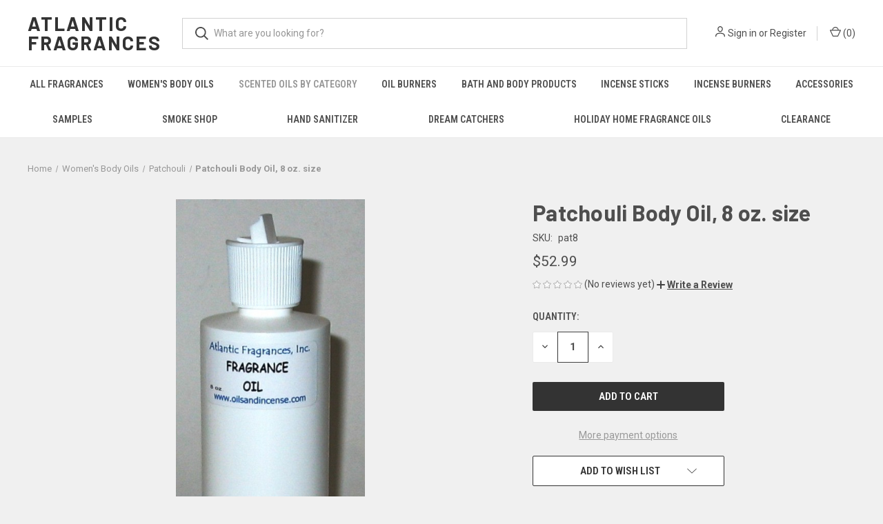

--- FILE ---
content_type: text/html; charset=UTF-8
request_url: https://oilsandincense.com/patchouli-body-oil-8-oz-size/
body_size: 22629
content:


<!DOCTYPE html>
<html class="no-js" lang="en">
    <head>
        <title>Patchouli Body Oil, 8 oz. size - Atlantic Fragrances</title>
        <link rel="dns-prefetch preconnect" href="https://cdn11.bigcommerce.com/s-jncgmpp" crossorigin><link rel="dns-prefetch preconnect" href="https://fonts.googleapis.com/" crossorigin><link rel="dns-prefetch preconnect" href="https://fonts.gstatic.com/" crossorigin>
        <meta property="product:price:amount" content="52.99" /><meta property="product:price:currency" content="USD" /><meta property="og:url" content="https://oilsandincense.com/patchouli-body-oil-8-oz-size/" /><meta property="og:site_name" content="Atlantic Fragrances" /><meta name="keywords" content="lavender,patchouli,sage bundles,nag champa,electric oil burner,electric oil warmer,night lights,plug ins,night light oil burners,touch oil burners,touch aroma lamps"><link rel='canonical' href='https://oilsandincense.com/patchouli-body-oil-8-oz-size/' /><meta name='platform' content='bigcommerce.stencil' /><meta property="og:type" content="product" />
<meta property="og:title" content="Patchouli Body Oil, 8 oz. size" />
<meta property="og:description" content="Atlantic Fragrances we sell roll on perfume and cologne oils, home fragrance oils &amp; essential oils. Hand poured incense sticks &amp; cones too! Patchouli, Egyptian Musk, Lavender,  Angel, Pink Sugar, Cool Water, Invictus &amp; Gucci Guilty for Men. We sell hand poured incense sticks and incense cones too! " />
<meta property="og:image" content="https://cdn11.bigcommerce.com/s-jncgmpp/products/1139/images/2443/pat8__08821.1596451798.500.750.jpg?c=2" />
<meta property="og:availability" content="instock" />
<meta property="pinterest:richpins" content="enabled" />
        
         

        <link href="https://cdn11.bigcommerce.com/s-jncgmpp/product_images/dolphinlogo.ico?t&#x3D;1480367219" rel="shortcut icon">
        <meta name="viewport" content="width=device-width, initial-scale=1, maximum-scale=1">

        <script>
            document.documentElement.className = document.documentElement.className.replace('no-js', 'js');
        </script>

        <script>
    function browserSupportsAllFeatures() {
        return window.Promise
            && window.fetch
            && window.URL
            && window.URLSearchParams
            && window.WeakMap
            // object-fit support
            && ('objectFit' in document.documentElement.style);
    }

    function loadScript(src) {
        var js = document.createElement('script');
        js.src = src;
        js.onerror = function () {
            console.error('Failed to load polyfill script ' + src);
        };
        document.head.appendChild(js);
    }

    if (!browserSupportsAllFeatures()) {
        loadScript('https://cdn11.bigcommerce.com/s-jncgmpp/stencil/b46411f0-fc15-013c-fb6b-76ea1e156bba/dist/theme-bundle.polyfills.js');
    }
</script>
        <script>window.consentManagerTranslations = `{"locale":"en","locales":{"consent_manager.data_collection_warning":"en","consent_manager.accept_all_cookies":"en","consent_manager.gdpr_settings":"en","consent_manager.data_collection_preferences":"en","consent_manager.manage_data_collection_preferences":"en","consent_manager.use_data_by_cookies":"en","consent_manager.data_categories_table":"en","consent_manager.allow":"en","consent_manager.accept":"en","consent_manager.deny":"en","consent_manager.dismiss":"en","consent_manager.reject_all":"en","consent_manager.category":"en","consent_manager.purpose":"en","consent_manager.functional_category":"en","consent_manager.functional_purpose":"en","consent_manager.analytics_category":"en","consent_manager.analytics_purpose":"en","consent_manager.targeting_category":"en","consent_manager.advertising_category":"en","consent_manager.advertising_purpose":"en","consent_manager.essential_category":"en","consent_manager.esential_purpose":"en","consent_manager.yes":"en","consent_manager.no":"en","consent_manager.not_available":"en","consent_manager.cancel":"en","consent_manager.save":"en","consent_manager.back_to_preferences":"en","consent_manager.close_without_changes":"en","consent_manager.unsaved_changes":"en","consent_manager.by_using":"en","consent_manager.agree_on_data_collection":"en","consent_manager.change_preferences":"en","consent_manager.cancel_dialog_title":"en","consent_manager.privacy_policy":"en","consent_manager.allow_category_tracking":"en","consent_manager.disallow_category_tracking":"en"},"translations":{"consent_manager.data_collection_warning":"We use cookies (and other similar technologies) to collect data to improve your shopping experience.","consent_manager.accept_all_cookies":"Accept All Cookies","consent_manager.gdpr_settings":"Settings","consent_manager.data_collection_preferences":"Website Data Collection Preferences","consent_manager.manage_data_collection_preferences":"Manage Website Data Collection Preferences","consent_manager.use_data_by_cookies":" uses data collected by cookies and JavaScript libraries to improve your shopping experience.","consent_manager.data_categories_table":"The table below outlines how we use this data by category. To opt out of a category of data collection, select 'No' and save your preferences.","consent_manager.allow":"Allow","consent_manager.accept":"Accept","consent_manager.deny":"Deny","consent_manager.dismiss":"Dismiss","consent_manager.reject_all":"Reject all","consent_manager.category":"Category","consent_manager.purpose":"Purpose","consent_manager.functional_category":"Functional","consent_manager.functional_purpose":"Enables enhanced functionality, such as videos and live chat. If you do not allow these, then some or all of these functions may not work properly.","consent_manager.analytics_category":"Analytics","consent_manager.analytics_purpose":"Provide statistical information on site usage, e.g., web analytics so we can improve this website over time.","consent_manager.targeting_category":"Targeting","consent_manager.advertising_category":"Advertising","consent_manager.advertising_purpose":"Used to create profiles or personalize content to enhance your shopping experience.","consent_manager.essential_category":"Essential","consent_manager.esential_purpose":"Essential for the site and any requested services to work, but do not perform any additional or secondary function.","consent_manager.yes":"Yes","consent_manager.no":"No","consent_manager.not_available":"N/A","consent_manager.cancel":"Cancel","consent_manager.save":"Save","consent_manager.back_to_preferences":"Back to Preferences","consent_manager.close_without_changes":"You have unsaved changes to your data collection preferences. Are you sure you want to close without saving?","consent_manager.unsaved_changes":"You have unsaved changes","consent_manager.by_using":"By using our website, you're agreeing to our","consent_manager.agree_on_data_collection":"By using our website, you're agreeing to the collection of data as described in our ","consent_manager.change_preferences":"You can change your preferences at any time","consent_manager.cancel_dialog_title":"Are you sure you want to cancel?","consent_manager.privacy_policy":"Privacy Policy","consent_manager.allow_category_tracking":"Allow [CATEGORY_NAME] tracking","consent_manager.disallow_category_tracking":"Disallow [CATEGORY_NAME] tracking"}}`;</script>

        <script>
            window.lazySizesConfig = window.lazySizesConfig || {};
            window.lazySizesConfig.loadMode = 1;
        </script>
        <script async src="https://cdn11.bigcommerce.com/s-jncgmpp/stencil/b46411f0-fc15-013c-fb6b-76ea1e156bba/dist/theme-bundle.head_async.js"></script>
        
        <link href="https://fonts.googleapis.com/css?family=Roboto+Condensed:400,600%7CRoboto:400,700%7CBarlow:700&display=block" rel="stylesheet">
        
        <link rel="preload" href="https://cdn11.bigcommerce.com/s-jncgmpp/stencil/b46411f0-fc15-013c-fb6b-76ea1e156bba/dist/theme-bundle.font.js" as="script">
        <script async src="https://cdn11.bigcommerce.com/s-jncgmpp/stencil/b46411f0-fc15-013c-fb6b-76ea1e156bba/dist/theme-bundle.font.js"></script>

        <link data-stencil-stylesheet href="https://cdn11.bigcommerce.com/s-jncgmpp/stencil/b46411f0-fc15-013c-fb6b-76ea1e156bba/css/theme-fad434c0-e7ed-013d-10ed-6e27ccb27eec.css" rel="stylesheet">

        <!-- Start Tracking Code for analytics_googleanalytics -->

<meta name="google-site-verification" content="TX3dHux_wlyc9vN0TaO1uxAoSyUT3svdt5SxkEqbTA4" />


<!-- End Tracking Code for analytics_googleanalytics -->

<!-- Start Tracking Code for analytics_siteverification -->

<!-- Global site tag (gtag.js) - Google Analytics -->
<script async src="https://www.googletagmanager.com/gtag/js?id=G-X5PJNLY7N2"></script>
<script>
  window.dataLayer = window.dataLayer || [];
  function gtag(){dataLayer.push(arguments);}
  gtag('js', new Date());

  gtag('config', 'G-X5PJNLY7N2');
</script>

<!-- End Tracking Code for analytics_siteverification -->


<script type="text/javascript" src="https://checkout-sdk.bigcommerce.com/v1/loader.js" defer ></script>
<script src="https://www.google.com/recaptcha/api.js" async defer></script>
<!-- Social Intents www.socialintents.com -->
<script type='text/javascript'>
var socialintents_vars_chat ={/*Modify the variables below to customize*/
'widgetId':'2c9fa6d44e69a396014e70136c4305a6',
'type':'chat',
'tabLocation':'bottom',/*Tab location: top, bottom*/
'tabText':'Chat with us!',/*Text to display on the tab*/
'tabOfflineText':'Leave a message',
'tabWidth':'260px',/*width of tab in pixels*/
'marginTop':'120px',
'marginRight':'60px', /*margin from right side for tab.  Use marginRight or marginLeft*/
'tabColor':'#00AEEF',/*color of the tab image*/
'urlPattern':'', /*urls on which to activate the widget*/
'sil':'f',
'headerTitle':'Chat with us!'};
(function() {function socialintents(){
    if (socialintents_vars_chat.sil ==='t') return;socialintents_vars_chat.sil = 't';
    var siJsHost = (('https:' === document.location.protocol) ? 'https://' : 'http://');
    var s = document.createElement('script');s.type = 'text/javascript';s.async = true;s.src = siJsHost+'www.socialintents.com/api/chat/socialintents.js';
    var x = document.getElementsByTagName('script')[0];x.parentNode.insertBefore(s, x);
 };
if (window.attachEvent)window.attachEvent('onload', socialintents);else window.addEventListener('load', socialintents, false);
})();
</script>
<script type="text/javascript">
var BCData = {"product_attributes":{"sku":"pat8","upc":null,"mpn":null,"gtin":null,"weight":null,"base":true,"image":null,"price":{"without_tax":{"formatted":"$52.99","value":52.99,"currency":"USD"},"tax_label":"Tax"},"stock":null,"instock":true,"stock_message":null,"purchasable":true,"purchasing_message":null,"call_for_price_message":null}};
</script>

<script nonce="">
(function () {
    var xmlHttp = new XMLHttpRequest();

    xmlHttp.open('POST', 'https://bes.gcp.data.bigcommerce.com/nobot');
    xmlHttp.setRequestHeader('Content-Type', 'application/json');
    xmlHttp.send('{"store_id":"833238","timezone_offset":"-5.0","timestamp":"2026-01-18T17:28:24.50140800Z","visit_id":"dee57818-51cc-4198-a744-a04a5f90be70","channel_id":1}');
})();
</script>

        
            <!-- partial pulled in to the base layout -->

        <script>
            var theme_settings = {
                show_fast_cart: true,
                linksPerCol: 10,
            };
        </script>

        <link rel="preload" href="https://cdn11.bigcommerce.com/s-jncgmpp/stencil/b46411f0-fc15-013c-fb6b-76ea1e156bba/dist/theme-bundle.main.js" as="script">
    </head>
    <body>
        <svg data-src="https://cdn11.bigcommerce.com/s-jncgmpp/stencil/b46411f0-fc15-013c-fb6b-76ea1e156bba/img/icon-sprite.svg" class="icons-svg-sprite"></svg>

        <header class="header" role="banner">
    <a href="#" class="mobileMenu-toggle" data-mobile-menu-toggle="menu">
        <span class="mobileMenu-toggleIcon"></span>
    </a>

    <div class="header-logo--wrap">
        <div class="header-logo">
            
            <div class="logo-and-toggle">
                <div class="desktopMenu-toggle">
                    <a href="javascript:void(0);" class="mobileMenu-toggle">
                        <span class="mobileMenu-toggleIcon"></span>
                    </a>
                </div>
                
                    <div class="logo-wrap"><a href="https://oilsandincense.com/" class="header-logo__link" data-header-logo-link>
    <span class="header-logo-text">Atlantic Fragrances</span>
</a>
</div>
            </div>
            
            <div class="quickSearchWrap" id="quickSearch" aria-hidden="true" tabindex="-1" data-prevent-quick-search-close>
                <div>
    <!-- snippet location forms_search -->
    <form class="form" action="/search.php">
        <fieldset class="form-fieldset">
            <div class="form-field">
                <label class="is-srOnly" for="search_query">Search</label>
                <input class="form-input" data-search-quick name="search_query" id="search_query" data-error-message="Search field cannot be empty." placeholder="What are you looking for?" autocomplete="off">
                <button type="submit" class="form-button">
                    <i class="icon" aria-hidden="true">
                        <svg><use xlink:href="#icon-search" /></svg>
                    </i>
                </button>
            </div>
        </fieldset>
    </form>
    <section class="quickSearchResults" data-bind="html: results"></section>
    <p role="status"
       aria-live="polite"
       class="aria-description--hidden"
       data-search-aria-message-predefined-text="product results for"
    ></p>
</div>
            </div>
            <div class="navUser-wrap">
                <nav class="navUser">
    <ul class="navUser-section navUser-section--alt">
        <li class="navUser-item navUser-item--account">
            <i class="icon" aria-hidden="true">
                <svg><use xlink:href="#icon-user" /></svg>
            </i>
                <a class="navUser-action"
                   href="/login.php"
                   aria-label="Sign in"
                >
                    Sign in
                </a>
                    <span>or</span> <a class="navUser-action" href="/login.php?action&#x3D;create_account">Register</a>
        </li>
                <li class="navUser-item navUser-item--mobile-search">
            <i class="icon" aria-hidden="true">
                <svg><use xlink:href="#icon-search" /></svg>
            </i>
        </li>
        <li class="navUser-item navUser-item--cart">
            <a
                class="navUser-action"
                data-cart-preview
                data-dropdown="cart-preview-dropdown"
                data-options="align:right"
                href="/cart.php"
                aria-label="Cart with 0 items"
            >
                <i class="icon" aria-hidden="true">
                    <svg><use xlink:href="#icon-cart" /></svg>
                </i>
                (<span class=" cart-quantity"></span>)
            </a>

            <div class="dropdown-menu" id="cart-preview-dropdown" data-dropdown-content aria-hidden="true"></div>
        </li>
    </ul>
</nav>
            </div>
        </div>
    </div>

    <div class="navPages-container" id="menu" data-menu>
        <span class="mobile-closeNav">
    <i class="icon" aria-hidden="true">
        <svg><use xlink:href="#icon-close-large" /></svg>
    </i>
    close
</span>
<nav class="navPages">
    <ul class="navPages-list navPages-list--user 5765697a656e20596f756e67">
            <li class="navPages-item">
                <i class="icon" aria-hidden="true">
                    <svg><use xlink:href="#icon-user" /></svg>
                </i>
                <a class="navPages-action" href="/login.php">Sign in</a>
                    or
                    <a class="navPages-action"
                       href="/login.php?action&#x3D;create_account"
                       aria-label="Register"
                    >
                        Register
                    </a>
            </li>
    </ul>
    <ul class="navPages-list navPages-mega navPages-mainNav">
            <li class="navPages-item">
                <a class="navPages-action has-subMenu"
   href="https://oilsandincense.com/all-fragrances/"
   data-collapsible="navPages-68"
>
    All Fragrances
    <i class="icon navPages-action-moreIcon" aria-hidden="true">
        <svg><use xlink:href="#icon-chevron-down" /></svg>
    </i>
</a>
<div class="column-menu navPage-subMenu" id="navPages-68" aria-hidden="true" tabindex="-1">
    <ul class="navPage-subMenu-list">
            <li class="navPage-subMenu-item">
                <i class="icon navPages-action-moreIcon" aria-hidden="true"><svg><use xlink:href="#icon-chevron-right" /></svg></i>
                <a class="navPage-subMenu-action navPages-action" href="https://oilsandincense.com/all-fragrances/1-million-type-m/">1 Million type (M)</a>
                
            </li>
            <li class="navPage-subMenu-item">
                <i class="icon navPages-action-moreIcon" aria-hidden="true"><svg><use xlink:href="#icon-chevron-right" /></svg></i>
                <a class="navPage-subMenu-action navPages-action" href="https://oilsandincense.com/all-fragrances/alien-type-w/acqua-di-gio-type-m/">Acqua di Gio type (M)</a>
                
            </li>
            <li class="navPage-subMenu-item">
                <i class="icon navPages-action-moreIcon" aria-hidden="true"><svg><use xlink:href="#icon-chevron-right" /></svg></i>
                <a class="navPage-subMenu-action navPages-action" href="https://oilsandincense.com/all-fragrances/alien-type-w/">Alien type (W)</a>
                
            </li>
            <li class="navPage-subMenu-item">
                <i class="icon navPages-action-moreIcon" aria-hidden="true"><svg><use xlink:href="#icon-chevron-right" /></svg></i>
                <a class="navPage-subMenu-action navPages-action" href="https://oilsandincense.com/amazing-grace-type-w/">Amazing Grace type (W)</a>
                
            </li>
            <li class="navPage-subMenu-item">
                <i class="icon navPages-action-moreIcon" aria-hidden="true"><svg><use xlink:href="#icon-chevron-right" /></svg></i>
                <a class="navPage-subMenu-action navPages-action" href="https://oilsandincense.com/all-fragrances/angel-type-w/">Angel type (W)</a>
                
            </li>
            <li class="navPage-subMenu-item">
                <i class="icon navPages-action-moreIcon" aria-hidden="true"><svg><use xlink:href="#icon-chevron-right" /></svg></i>
                <a class="navPage-subMenu-action navPages-action" href="https://oilsandincense.com/all-fragrances/angel-type-m/">Angel type (M)</a>
                
            </li>
            <li class="navPage-subMenu-item">
                <i class="icon navPages-action-moreIcon" aria-hidden="true"><svg><use xlink:href="#icon-chevron-right" /></svg></i>
                <a class="navPage-subMenu-action navPages-action" href="https://oilsandincense.com/all-fragrances/apple-pie/">Apple Pie</a>
                
            </li>
            <li class="navPage-subMenu-item">
                <i class="icon navPages-action-moreIcon" aria-hidden="true"><svg><use xlink:href="#icon-chevron-right" /></svg></i>
                <a class="navPage-subMenu-action navPages-action" href="https://oilsandincense.com/all-fragrances/baby-powder/">Baby Powder</a>
                
            </li>
            <li class="navPage-subMenu-item">
                <i class="icon navPages-action-moreIcon" aria-hidden="true"><svg><use xlink:href="#icon-chevron-right" /></svg></i>
                <a class="navPage-subMenu-action navPages-action" href="https://oilsandincense.com/all-fragrances/bayberry/baccarat-rouge-540-type-w/">Baccarat Rouge 540 type (W)</a>
                
            </li>
            <li class="navPage-subMenu-item">
                <i class="icon navPages-action-moreIcon" aria-hidden="true"><svg><use xlink:href="#icon-chevron-right" /></svg></i>
                <a class="navPage-subMenu-action navPages-action" href="https://oilsandincense.com/all-fragrances/bayberry/">Bayberry</a>
                
            </li>
            <li class="navPage-subMenu-item">
                <i class="icon navPages-action-moreIcon" aria-hidden="true"><svg><use xlink:href="#icon-chevron-right" /></svg></i>
                <a class="navPage-subMenu-action navPages-action" href="https://oilsandincense.com/all-fragrances/bergamot-essential-oil/">Bergamot Essential Oil</a>
                
            </li>
            <li class="navPage-subMenu-item">
                <i class="icon navPages-action-moreIcon" aria-hidden="true"><svg><use xlink:href="#icon-chevron-right" /></svg></i>
                <a class="navPage-subMenu-action navPages-action" href="https://oilsandincense.com/all-fragrances/black-cherry/">Black Cherry</a>
                
            </li>
            <li class="navPage-subMenu-item">
                <i class="icon navPages-action-moreIcon" aria-hidden="true"><svg><use xlink:href="#icon-chevron-right" /></svg></i>
                <a class="navPage-subMenu-action navPages-action" href="https://oilsandincense.com/all-fragrances/black-orchid-type-w/black-opium-type-w/">Black Opium type (W)</a>
                
            </li>
            <li class="navPage-subMenu-item">
                <i class="icon navPages-action-moreIcon" aria-hidden="true"><svg><use xlink:href="#icon-chevron-right" /></svg></i>
                <a class="navPage-subMenu-action navPages-action" href="https://oilsandincense.com/all-fragrances/black-orchid-type-w/">Black Orchid type (W)</a>
                
            </li>
            <li class="navPage-subMenu-item">
                <i class="icon navPages-action-moreIcon" aria-hidden="true"><svg><use xlink:href="#icon-chevron-right" /></svg></i>
                <a class="navPage-subMenu-action navPages-action" href="https://oilsandincense.com/all-fragrances/black-woman-type-w/">Black Woman type (W)</a>
                
            </li>
            <li class="navPage-subMenu-item">
                <i class="icon navPages-action-moreIcon" aria-hidden="true"><svg><use xlink:href="#icon-chevron-right" /></svg></i>
                <a class="navPage-subMenu-action navPages-action" href="https://oilsandincense.com/all-fragrances/bleu-de-chanel-type/">Bleu de Chanel type (M)</a>
                
            </li>
            <li class="navPage-subMenu-item">
                <i class="icon navPages-action-moreIcon" aria-hidden="true"><svg><use xlink:href="#icon-chevron-right" /></svg></i>
                <a class="navPage-subMenu-action navPages-action" href="https://oilsandincense.com/all-fragrances/bright-crystal-type-w/">Bright Crystal type (W)</a>
                
            </li>
            <li class="navPage-subMenu-item">
                <i class="icon navPages-action-moreIcon" aria-hidden="true"><svg><use xlink:href="#icon-chevron-right" /></svg></i>
                <a class="navPage-subMenu-action navPages-action" href="https://oilsandincense.com/all-fragrances/burberry-type-m/">Burberry type (M)</a>
                
            </li>
            <li class="navPage-subMenu-item">
                <i class="icon navPages-action-moreIcon" aria-hidden="true"><svg><use xlink:href="#icon-chevron-right" /></svg></i>
                <a class="navPage-subMenu-action navPages-action" href="https://oilsandincense.com/all-fragrances/burberry-type-w/">Burberry type (W)</a>
                
            </li>
            <li class="navPage-subMenu-item">
                <i class="icon navPages-action-moreIcon" aria-hidden="true"><svg><use xlink:href="#icon-chevron-right" /></svg></i>
                <a class="navPage-subMenu-action navPages-action" href="https://oilsandincense.com/all-fragrances/burberry-brit-type-w/">Burberry Brit type (W)</a>
                
            </li>
            <li class="navPage-subMenu-item">
                <i class="icon navPages-action-moreIcon" aria-hidden="true"><svg><use xlink:href="#icon-chevron-right" /></svg></i>
                <a class="navPage-subMenu-action navPages-action" href="https://oilsandincense.com/all-fragrances/burberry-london-type-w/">Burberry London type (W)</a>
                
            </li>
            <li class="navPage-subMenu-item">
                <i class="icon navPages-action-moreIcon" aria-hidden="true"><svg><use xlink:href="#icon-chevron-right" /></svg></i>
                <a class="navPage-subMenu-action navPages-action" href="https://oilsandincense.com/all-fragrances/burberry-touch-type/">Burberry Touch type (M)</a>
                
            </li>
            <li class="navPage-subMenu-item">
                <i class="icon navPages-action-moreIcon" aria-hidden="true"><svg><use xlink:href="#icon-chevron-right" /></svg></i>
                <a class="navPage-subMenu-action navPages-action" href="https://oilsandincense.com/all-fragrances/cashmere-mist-type/">Cashmere Mist type (W)</a>
                
            </li>
            <li class="navPage-subMenu-item">
                <i class="icon navPages-action-moreIcon" aria-hidden="true"><svg><use xlink:href="#icon-chevron-right" /></svg></i>
                <a class="navPage-subMenu-action navPages-action" href="https://oilsandincense.com/all-fragrances/black-opium-type-w/cashmere-veil-type-w/">Cashmere Veil type (W)</a>
                
            </li>
            <li class="navPage-subMenu-item">
                <i class="icon navPages-action-moreIcon" aria-hidden="true"><svg><use xlink:href="#icon-chevron-right" /></svg></i>
                <a class="navPage-subMenu-action navPages-action" href="https://oilsandincense.com/all-fragrances/chance-type-w/">Chance type (W)</a>
                
            </li>
            <li class="navPage-subMenu-item">
                <i class="icon navPages-action-moreIcon" aria-hidden="true"><svg><use xlink:href="#icon-chevron-right" /></svg></i>
                <a class="navPage-subMenu-action navPages-action" href="https://oilsandincense.com/all-fragrances/chance-eau/">Chance Eau Tendre type (W)</a>
                
            </li>
            <li class="navPage-subMenu-item">
                <i class="icon navPages-action-moreIcon" aria-hidden="true"><svg><use xlink:href="#icon-chevron-right" /></svg></i>
                <a class="navPage-subMenu-action navPages-action" href="https://oilsandincense.com/all-fragrances/chanel-no-5-type/">Chanel No. 5 type (W)</a>
                
            </li>
            <li class="navPage-subMenu-item">
                <i class="icon navPages-action-moreIcon" aria-hidden="true"><svg><use xlink:href="#icon-chevron-right" /></svg></i>
                <a class="navPage-subMenu-action navPages-action" href="https://oilsandincense.com/all-fragrances/chanel-no-5-type-w/china-rain/">China Rain</a>
                
            </li>
            <li class="navPage-subMenu-item">
                <i class="icon navPages-action-moreIcon" aria-hidden="true"><svg><use xlink:href="#icon-chevron-right" /></svg></i>
                <a class="navPage-subMenu-action navPages-action" href="https://oilsandincense.com/all-fragrances/chloe-by-chloe-type-w/">Chloe by Chloe type (W)</a>
                
            </li>
            <li class="navPage-subMenu-item">
                <i class="icon navPages-action-moreIcon" aria-hidden="true"><svg><use xlink:href="#icon-chevron-right" /></svg></i>
                <a class="navPage-subMenu-action navPages-action" href="https://oilsandincense.com/all-fragrances/christmas-tree/">Christmas Tree</a>
                
            </li>
            <li class="navPage-subMenu-item">
                <i class="icon navPages-action-moreIcon" aria-hidden="true"><svg><use xlink:href="#icon-chevron-right" /></svg></i>
                <a class="navPage-subMenu-action navPages-action" href="https://oilsandincense.com/all-fragrances/cinnamon/">Cinnamon</a>
                
            </li>
            <li class="navPage-subMenu-item">
                <i class="icon navPages-action-moreIcon" aria-hidden="true"><svg><use xlink:href="#icon-chevron-right" /></svg></i>
                <a class="navPage-subMenu-action navPages-action" href="https://oilsandincense.com/all-fragrances/citronella-essential-oil/">Citronella Essential Oil</a>
                
            </li>
            <li class="navPage-subMenu-item">
                <i class="icon navPages-action-moreIcon" aria-hidden="true"><svg><use xlink:href="#icon-chevron-right" /></svg></i>
                <a class="navPage-subMenu-action navPages-action" href="https://oilsandincense.com/all-fragrances/coco-chanel-type-w/">Coco Chanel type (W)</a>
                
            </li>
            <li class="navPage-subMenu-item">
                <i class="icon navPages-action-moreIcon" aria-hidden="true"><svg><use xlink:href="#icon-chevron-right" /></svg></i>
                <a class="navPage-subMenu-action navPages-action" href="https://oilsandincense.com/all-fragrances/coco-mademoiselle-type-w/">Coco Mademoiselle type (W)</a>
                
            </li>
            <li class="navPage-subMenu-item">
                <i class="icon navPages-action-moreIcon" aria-hidden="true"><svg><use xlink:href="#icon-chevron-right" /></svg></i>
                <a class="navPage-subMenu-action navPages-action" href="https://oilsandincense.com/all-fragrances/coco-mango/">Coco Mango</a>
                
            </li>
            <li class="navPage-subMenu-item">
                <i class="icon navPages-action-moreIcon" aria-hidden="true"><svg><use xlink:href="#icon-chevron-right" /></svg></i>
                <a class="navPage-subMenu-action navPages-action" href="https://oilsandincense.com/all-fragrances/coconut/">Coconut</a>
                
            </li>
            <li class="navPage-subMenu-item">
                <i class="icon navPages-action-moreIcon" aria-hidden="true"><svg><use xlink:href="#icon-chevron-right" /></svg></i>
                <a class="navPage-subMenu-action navPages-action" href="https://oilsandincense.com/all-fragrances/cool-water-type-m/">Cool Water type (M)</a>
                
            </li>
            <li class="navPage-subMenu-item">
                <i class="icon navPages-action-moreIcon" aria-hidden="true"><svg><use xlink:href="#icon-chevron-right" /></svg></i>
                <a class="navPage-subMenu-action navPages-action" href="https://oilsandincense.com/all-fragrances/cucumber-melon/cranberry/">Cranberry Spice</a>
                
            </li>
            <li class="navPage-subMenu-item">
                <i class="icon navPages-action-moreIcon" aria-hidden="true"><svg><use xlink:href="#icon-chevron-right" /></svg></i>
                <a class="navPage-subMenu-action navPages-action" href="https://oilsandincense.com/all-fragrances/creed-aventus-type-m/">Creed Aventus type (M)</a>
                
            </li>
            <li class="navPage-subMenu-item">
                <i class="icon navPages-action-moreIcon" aria-hidden="true"><svg><use xlink:href="#icon-chevron-right" /></svg></i>
                <a class="navPage-subMenu-action navPages-action" href="https://oilsandincense.com/all-fragrances/cucumber-melon/">Cucumber Melon</a>
                
            </li>
            <li class="navPage-subMenu-item">
                <i class="icon navPages-action-moreIcon" aria-hidden="true"><svg><use xlink:href="#icon-chevron-right" /></svg></i>
                <a class="navPage-subMenu-action navPages-action" href="https://oilsandincense.com/all-fragrances/decadence-type-w/">Decadence type (W)</a>
                
            </li>
            <li class="navPage-subMenu-item">
                <i class="icon navPages-action-moreIcon" aria-hidden="true"><svg><use xlink:href="#icon-chevron-right" /></svg></i>
                <a class="navPage-subMenu-action navPages-action" href="https://oilsandincense.com/all-fragrances/decadence-type-w/dirty-english-type-m/">Dirty English type (M)</a>
                
            </li>
            <li class="navPage-subMenu-item">
                <i class="icon navPages-action-moreIcon" aria-hidden="true"><svg><use xlink:href="#icon-chevron-right" /></svg></i>
                <a class="navPage-subMenu-action navPages-action" href="https://oilsandincense.com/all-fragrances/dolce-gabbana-type-w/donna-born-in-roma-type-w/">Donna Born in Roma type (W)</a>
                
            </li>
            <li class="navPage-subMenu-item">
                <i class="icon navPages-action-moreIcon" aria-hidden="true"><svg><use xlink:href="#icon-chevron-right" /></svg></i>
                <a class="navPage-subMenu-action navPages-action" href="https://oilsandincense.com/all-fragrances/dot-type-w/">Dot type (W)</a>
                
            </li>
            <li class="navPage-subMenu-item">
                <i class="icon navPages-action-moreIcon" aria-hidden="true"><svg><use xlink:href="#icon-chevron-right" /></svg></i>
                <a class="navPage-subMenu-action navPages-action" href="https://oilsandincense.com/all-fragrances/dragons-blood/">Dragon&#x27;s Blood</a>
                
            </li>
            <li class="navPage-subMenu-item">
                <i class="icon navPages-action-moreIcon" aria-hidden="true"><svg><use xlink:href="#icon-chevron-right" /></svg></i>
                <a class="navPage-subMenu-action navPages-action" href="https://oilsandincense.com/all-fragrances/dragons-blood/drakkar-noir-type-m/">Drakkar Noir type (M)</a>
                
            </li>
            <li class="navPage-subMenu-item">
                <i class="icon navPages-action-moreIcon" aria-hidden="true"><svg><use xlink:href="#icon-chevron-right" /></svg></i>
                <a class="navPage-subMenu-action navPages-action" href="https://oilsandincense.com/all-fragrances/egyptian-musk-u/">Egyptian Musk (U)</a>
                
            </li>
            <li class="navPage-subMenu-item">
                <i class="icon navPages-action-moreIcon" aria-hidden="true"><svg><use xlink:href="#icon-chevron-right" /></svg></i>
                <a class="navPage-subMenu-action navPages-action" href="https://oilsandincense.com/all-fragrances/baby-powder/emporio-armani-he-type-m/">Emporio Armani HE type (M)</a>
                
            </li>
            <li class="navPage-subMenu-item">
                <i class="icon navPages-action-moreIcon" aria-hidden="true"><svg><use xlink:href="#icon-chevron-right" /></svg></i>
                <a class="navPage-subMenu-action navPages-action" href="https://oilsandincense.com/all-fragrances/english-pear-freesia-type-w/">English Pear &amp; Freesia type (W)</a>
                
            </li>
            <li class="navPage-subMenu-item">
                <i class="icon navPages-action-moreIcon" aria-hidden="true"><svg><use xlink:href="#icon-chevron-right" /></svg></i>
                <a class="navPage-subMenu-action navPages-action" href="https://oilsandincense.com/all-fragrances/eucalyptus-essential-oil/eternity-type-m/">Eternity type (M)</a>
                
            </li>
            <li class="navPage-subMenu-item">
                <i class="icon navPages-action-moreIcon" aria-hidden="true"><svg><use xlink:href="#icon-chevron-right" /></svg></i>
                <a class="navPage-subMenu-action navPages-action" href="https://oilsandincense.com/all-fragrances/eucalyptus-essential-oil/">Eucalyptus Essential Oil</a>
                
            </li>
            <li class="navPage-subMenu-item">
                <i class="icon navPages-action-moreIcon" aria-hidden="true"><svg><use xlink:href="#icon-chevron-right" /></svg></i>
                <a class="navPage-subMenu-action navPages-action" href="https://oilsandincense.com/all-fragrances/euphoria-type-w/">Euphoria type (W)</a>
                
            </li>
            <li class="navPage-subMenu-item">
                <i class="icon navPages-action-moreIcon" aria-hidden="true"><svg><use xlink:href="#icon-chevron-right" /></svg></i>
                <a class="navPage-subMenu-action navPages-action" href="https://oilsandincense.com/all-fragrances/fahrenheit-type-m/">Fahrenheit type (M)</a>
                
            </li>
            <li class="navPage-subMenu-item">
                <i class="icon navPages-action-moreIcon" aria-hidden="true"><svg><use xlink:href="#icon-chevron-right" /></svg></i>
                <a class="navPage-subMenu-action navPages-action" href="https://oilsandincense.com/all-fragrances/fahrenheit-type-m/fahrenheit-absolute-m/">Fahrenheit Absolute (M)</a>
                
            </li>
            <li class="navPage-subMenu-item">
                <i class="icon navPages-action-moreIcon" aria-hidden="true"><svg><use xlink:href="#icon-chevron-right" /></svg></i>
                <a class="navPage-subMenu-action navPages-action" href="https://oilsandincense.com/all-fragrances/falling-in-love-type-w/">Falling In Love type (W)</a>
                
            </li>
            <li class="navPage-subMenu-item">
                <i class="icon navPages-action-moreIcon" aria-hidden="true"><svg><use xlink:href="#icon-chevron-right" /></svg></i>
                <a class="navPage-subMenu-action navPages-action" href="https://oilsandincense.com/all-fragrances/fendi-type-w/">Fendi type (W)</a>
                
            </li>
            <li class="navPage-subMenu-item">
                <i class="icon navPages-action-moreIcon" aria-hidden="true"><svg><use xlink:href="#icon-chevron-right" /></svg></i>
                <a class="navPage-subMenu-action navPages-action" href="https://oilsandincense.com/all-fragrances/flowerbomb-type-w/">Flowerbomb type (W)</a>
                
            </li>
            <li class="navPage-subMenu-item">
                <i class="icon navPages-action-moreIcon" aria-hidden="true"><svg><use xlink:href="#icon-chevron-right" /></svg></i>
                <a class="navPage-subMenu-action navPages-action" href="https://oilsandincense.com/all-fragrances/frankincense/">Frankincense</a>
                
            </li>
            <li class="navPage-subMenu-item">
                <i class="icon navPages-action-moreIcon" aria-hidden="true"><svg><use xlink:href="#icon-chevron-right" /></svg></i>
                <a class="navPage-subMenu-action navPages-action" href="https://oilsandincense.com/all-fragrances/frankincense-myrrh/">Frankincense &amp; Myrrh</a>
                
            </li>
            <li class="navPage-subMenu-item">
                <i class="icon navPages-action-moreIcon" aria-hidden="true"><svg><use xlink:href="#icon-chevron-right" /></svg></i>
                <a class="navPage-subMenu-action navPages-action" href="https://oilsandincense.com/all-fragrances/french-vanilla/">French Vanilla</a>
                
            </li>
            <li class="navPage-subMenu-item">
                <i class="icon navPages-action-moreIcon" aria-hidden="true"><svg><use xlink:href="#icon-chevron-right" /></svg></i>
                <a class="navPage-subMenu-action navPages-action" href="https://oilsandincense.com/all-fragrances/fudge-brownie/">Fudge Brownie</a>
                
            </li>
            <li class="navPage-subMenu-item">
                <i class="icon navPages-action-moreIcon" aria-hidden="true"><svg><use xlink:href="#icon-chevron-right" /></svg></i>
                <a class="navPage-subMenu-action navPages-action" href="https://oilsandincense.com/all-fragrances/gardenia/">Gardenia</a>
                
            </li>
            <li class="navPage-subMenu-item">
                <i class="icon navPages-action-moreIcon" aria-hidden="true"><svg><use xlink:href="#icon-chevron-right" /></svg></i>
                <a class="navPage-subMenu-action navPages-action" href="https://oilsandincense.com/all-fragrances/gardenia/gingerbread/">Gingerbread</a>
                
            </li>
            <li class="navPage-subMenu-item">
                <i class="icon navPages-action-moreIcon" aria-hidden="true"><svg><use xlink:href="#icon-chevron-right" /></svg></i>
                <a class="navPage-subMenu-action navPages-action" href="https://oilsandincense.com/all-fragrances/grapefruit/">Grapefruit Essential Oil</a>
                
            </li>
            <li class="navPage-subMenu-item">
                <i class="icon navPages-action-moreIcon" aria-hidden="true"><svg><use xlink:href="#icon-chevron-right" /></svg></i>
                <a class="navPage-subMenu-action navPages-action" href="https://oilsandincense.com/all-fragrances/gucci-bloom-type-w/">Gucci Bloom type (W)</a>
                
            </li>
            <li class="navPage-subMenu-item">
                <i class="icon navPages-action-moreIcon" aria-hidden="true"><svg><use xlink:href="#icon-chevron-right" /></svg></i>
                <a class="navPage-subMenu-action navPages-action" href="https://oilsandincense.com/all-fragrances/gucci-guilty-type-m/">Gucci Guilty type (M)</a>
                
            </li>
            <li class="navPage-subMenu-item">
                <i class="icon navPages-action-moreIcon" aria-hidden="true"><svg><use xlink:href="#icon-chevron-right" /></svg></i>
                <a class="navPage-subMenu-action navPages-action" href="https://oilsandincense.com/all-fragrances/gucci-guilty-w-type/">Gucci Guilty type (W) </a>
                
            </li>
            <li class="navPage-subMenu-item">
                <i class="icon navPages-action-moreIcon" aria-hidden="true"><svg><use xlink:href="#icon-chevron-right" /></svg></i>
                <a class="navPage-subMenu-action navPages-action" href="https://oilsandincense.com/all-fragrances/heaven/">Heaven</a>
                
            </li>
            <li class="navPage-subMenu-item">
                <i class="icon navPages-action-moreIcon" aria-hidden="true"><svg><use xlink:href="#icon-chevron-right" /></svg></i>
                <a class="navPage-subMenu-action navPages-action" href="https://oilsandincense.com/all-fragrances/honeysuckle/">Honeysuckle</a>
                
            </li>
            <li class="navPage-subMenu-item">
                <i class="icon navPages-action-moreIcon" aria-hidden="true"><svg><use xlink:href="#icon-chevron-right" /></svg></i>
                <a class="navPage-subMenu-action navPages-action" href="https://oilsandincense.com/all-fragrances/invictus-type-m/">Invictus type (M)</a>
                
            </li>
            <li class="navPage-subMenu-item">
                <i class="icon navPages-action-moreIcon" aria-hidden="true"><svg><use xlink:href="#icon-chevron-right" /></svg></i>
                <a class="navPage-subMenu-action navPages-action" href="https://oilsandincense.com/all-fragrances/issey-miyake-type-m/">Issey Miyake type (M)</a>
                
            </li>
            <li class="navPage-subMenu-item">
                <i class="icon navPages-action-moreIcon" aria-hidden="true"><svg><use xlink:href="#icon-chevron-right" /></svg></i>
                <a class="navPage-subMenu-action navPages-action" href="https://oilsandincense.com/all-fragrances/issey-miyake-type-w/">Issey Miyake type (W)</a>
                
            </li>
            <li class="navPage-subMenu-item">
                <i class="icon navPages-action-moreIcon" aria-hidden="true"><svg><use xlink:href="#icon-chevron-right" /></svg></i>
                <a class="navPage-subMenu-action navPages-action" href="https://oilsandincense.com/all-fragrances/jadore-type-w/">J&#x27;adore type (W)</a>
                
            </li>
            <li class="navPage-subMenu-item">
                <i class="icon navPages-action-moreIcon" aria-hidden="true"><svg><use xlink:href="#icon-chevron-right" /></svg></i>
                <a class="navPage-subMenu-action navPages-action" href="https://oilsandincense.com/all-fragrances/jamaican-vanilla/">Jamaican Vanilla</a>
                
            </li>
            <li class="navPage-subMenu-item">
                <i class="icon navPages-action-moreIcon" aria-hidden="true"><svg><use xlink:href="#icon-chevron-right" /></svg></i>
                <a class="navPage-subMenu-action navPages-action" href="https://oilsandincense.com/all-fragrances/jasmin-noir-type-w/">Jasmin Noir type (W)</a>
                
            </li>
            <li class="navPage-subMenu-item">
                <i class="icon navPages-action-moreIcon" aria-hidden="true"><svg><use xlink:href="#icon-chevron-right" /></svg></i>
                <a class="navPage-subMenu-action navPages-action" href="https://oilsandincense.com/all-fragrances/jasmine/">Jasmine</a>
                
            </li>
            <li class="navPage-subMenu-item">
                <i class="icon navPages-action-moreIcon" aria-hidden="true"><svg><use xlink:href="#icon-chevron-right" /></svg></i>
                <a class="navPage-subMenu-action navPages-action" href="https://oilsandincense.com/all-fragrances/jpg-type-m/">JPG type (M)</a>
                
            </li>
            <li class="navPage-subMenu-item">
                <i class="icon navPages-action-moreIcon" aria-hidden="true"><svg><use xlink:href="#icon-chevron-right" /></svg></i>
                <a class="navPage-subMenu-action navPages-action" href="https://oilsandincense.com/all-fragrances/jimmy-choo-type-m/">Jimmy Choo type (M)</a>
                
            </li>
            <li class="navPage-subMenu-item">
                <i class="icon navPages-action-moreIcon" aria-hidden="true"><svg><use xlink:href="#icon-chevron-right" /></svg></i>
                <a class="navPage-subMenu-action navPages-action" href="https://oilsandincense.com/all-fragrances/jimmy-choo-type-w/">Jimmy Choo type (W)</a>
                
            </li>
            <li class="navPage-subMenu-item">
                <i class="icon navPages-action-moreIcon" aria-hidden="true"><svg><use xlink:href="#icon-chevron-right" /></svg></i>
                <a class="navPage-subMenu-action navPages-action" href="https://oilsandincense.com/all-fragrances/joy-dior-type-w/">Joy, Dior type (W)</a>
                
            </li>
            <li class="navPage-subMenu-item">
                <i class="icon navPages-action-moreIcon" aria-hidden="true"><svg><use xlink:href="#icon-chevron-right" /></svg></i>
                <a class="navPage-subMenu-action navPages-action" href="https://oilsandincense.com/all-fragrances/kenneth-cole-black-type-m/">Kenneth Cole Black type (M)</a>
                
            </li>
            <li class="navPage-subMenu-item">
                <i class="icon navPages-action-moreIcon" aria-hidden="true"><svg><use xlink:href="#icon-chevron-right" /></svg></i>
                <a class="navPage-subMenu-action navPages-action" href="https://oilsandincense.com/all-fragrances/kush-type-u/">Kush (U)</a>
                
            </li>
            <li class="navPage-subMenu-item">
                <i class="icon navPages-action-moreIcon" aria-hidden="true"><svg><use xlink:href="#icon-chevron-right" /></svg></i>
                <a class="navPage-subMenu-action navPages-action" href="https://oilsandincense.com/all-fragrances/la-vie-est-belle-type-w/">La Vie Est Belle type (W)</a>
                
            </li>
            <li class="navPage-subMenu-item">
                <i class="icon navPages-action-moreIcon" aria-hidden="true"><svg><use xlink:href="#icon-chevron-right" /></svg></i>
                <a class="navPage-subMenu-action navPages-action" href="https://oilsandincense.com/all-fragrances/lagerfeld-type-m/">Lagerfeld type (M)</a>
                
            </li>
            <li class="navPage-subMenu-item">
                <i class="icon navPages-action-moreIcon" aria-hidden="true"><svg><use xlink:href="#icon-chevron-right" /></svg></i>
                <a class="navPage-subMenu-action navPages-action" href="https://oilsandincense.com/all-fragrances/lavender/lagerfeld-photo-m-type/">Lagerfeld Photo (M) type</a>
                
            </li>
            <li class="navPage-subMenu-item">
                <i class="icon navPages-action-moreIcon" aria-hidden="true"><svg><use xlink:href="#icon-chevron-right" /></svg></i>
                <a class="navPage-subMenu-action navPages-action" href="https://oilsandincense.com/all-fragrances/lavender/">Lavender</a>
                
            </li>
            <li class="navPage-subMenu-item">
                <i class="icon navPages-action-moreIcon" aria-hidden="true"><svg><use xlink:href="#icon-chevron-right" /></svg></i>
                <a class="navPage-subMenu-action navPages-action" href="https://oilsandincense.com/all-fragrances/lemon-essential-oil/">Lemon Essential Oil</a>
                
            </li>
            <li class="navPage-subMenu-item">
                <i class="icon navPages-action-moreIcon" aria-hidden="true"><svg><use xlink:href="#icon-chevron-right" /></svg></i>
                <a class="navPage-subMenu-action navPages-action" href="https://oilsandincense.com/all-fragrances/lemongrass-essential-oil/">Lemongrass Essential Oil</a>
                
            </li>
            <li class="navPage-subMenu-item">
                <i class="icon navPages-action-moreIcon" aria-hidden="true"><svg><use xlink:href="#icon-chevron-right" /></svg></i>
                <a class="navPage-subMenu-action navPages-action" href="https://oilsandincense.com/all-fragrances/lilac/">Lilac</a>
                
            </li>
            <li class="navPage-subMenu-item">
                <i class="icon navPages-action-moreIcon" aria-hidden="true"><svg><use xlink:href="#icon-chevron-right" /></svg></i>
                <a class="navPage-subMenu-action navPages-action" href="https://oilsandincense.com/all-fragrances/lolita-lempicka-type-w/">Lolita Lempicka type (W)</a>
                
            </li>
            <li class="navPage-subMenu-item">
                <i class="icon navPages-action-moreIcon" aria-hidden="true"><svg><use xlink:href="#icon-chevron-right" /></svg></i>
                <a class="navPage-subMenu-action navPages-action" href="https://oilsandincense.com/all-fragrances/magnolia/">Magnolia</a>
                
            </li>
            <li class="navPage-subMenu-item">
                <i class="icon navPages-action-moreIcon" aria-hidden="true"><svg><use xlink:href="#icon-chevron-right" /></svg></i>
                <a class="navPage-subMenu-action navPages-action" href="https://oilsandincense.com/all-fragrances/mango/">Mango</a>
                
            </li>
            <li class="navPage-subMenu-item">
                <i class="icon navPages-action-moreIcon" aria-hidden="true"><svg><use xlink:href="#icon-chevron-right" /></svg></i>
                <a class="navPage-subMenu-action navPages-action" href="https://oilsandincense.com/all-fragrances/marc-jacobs-type-m/">Marc Jacobs type (M)</a>
                
            </li>
            <li class="navPage-subMenu-item">
                <i class="icon navPages-action-moreIcon" aria-hidden="true"><svg><use xlink:href="#icon-chevron-right" /></svg></i>
                <a class="navPage-subMenu-action navPages-action" href="https://oilsandincense.com/all-fragrances/marc-jacobs-type-w/">Marc Jacobs type (W)</a>
                
            </li>
            <li class="navPage-subMenu-item">
                <i class="icon navPages-action-moreIcon" aria-hidden="true"><svg><use xlink:href="#icon-chevron-right" /></svg></i>
                <a class="navPage-subMenu-action navPages-action" href="https://oilsandincense.com/all-fragrances/michael-kors-type-m/">Michael Kors type (M)</a>
                
            </li>
            <li class="navPage-subMenu-item">
                <i class="icon navPages-action-moreIcon" aria-hidden="true"><svg><use xlink:href="#icon-chevron-right" /></svg></i>
                <a class="navPage-subMenu-action navPages-action" href="https://oilsandincense.com/all-fragrances/miss-dior-cherie-type-w/">Miss Dior Cherie type (W)</a>
                
            </li>
            <li class="navPage-subMenu-item">
                <i class="icon navPages-action-moreIcon" aria-hidden="true"><svg><use xlink:href="#icon-chevron-right" /></svg></i>
                <a class="navPage-subMenu-action navPages-action" href="https://oilsandincense.com/all-fragrances/mulberry/">Mulberry</a>
                
            </li>
            <li class="navPage-subMenu-item">
                <i class="icon navPages-action-moreIcon" aria-hidden="true"><svg><use xlink:href="#icon-chevron-right" /></svg></i>
                <a class="navPage-subMenu-action navPages-action" href="https://oilsandincense.com/all-fragrances/musk-u/">Musk (U)</a>
                
            </li>
            <li class="navPage-subMenu-item">
                <i class="icon navPages-action-moreIcon" aria-hidden="true"><svg><use xlink:href="#icon-chevron-right" /></svg></i>
                <a class="navPage-subMenu-action navPages-action" href="https://oilsandincense.com/all-fragrances/must-de-cartier-type-w/">Must de Cartier type (W)</a>
                
            </li>
            <li class="navPage-subMenu-item">
                <i class="icon navPages-action-moreIcon" aria-hidden="true"><svg><use xlink:href="#icon-chevron-right" /></svg></i>
                <a class="navPage-subMenu-action navPages-action" href="https://oilsandincense.com/all-fragrances/myrrh/">Myrrh</a>
                
            </li>
            <li class="navPage-subMenu-item">
                <i class="icon navPages-action-moreIcon" aria-hidden="true"><svg><use xlink:href="#icon-chevron-right" /></svg></i>
                <a class="navPage-subMenu-action navPages-action" href="https://oilsandincense.com/all-fragrances/nag-champa/">Nag Champa (U)</a>
                
            </li>
            <li class="navPage-subMenu-item">
                <i class="icon navPages-action-moreIcon" aria-hidden="true"><svg><use xlink:href="#icon-chevron-right" /></svg></i>
                <a class="navPage-subMenu-action navPages-action" href="https://oilsandincense.com/all-fragrances/narciso-rodriguez-type-w/">Narciso Rodriguez type (W)</a>
                
            </li>
            <li class="navPage-subMenu-item">
                <i class="icon navPages-action-moreIcon" aria-hidden="true"><svg><use xlink:href="#icon-chevron-right" /></svg></i>
                <a class="navPage-subMenu-action navPages-action" href="https://oilsandincense.com/all-fragrances/nectarine-blossom-honey-type-w/">Nectarine Blossom &amp; Honey type (W)</a>
                
            </li>
            <li class="navPage-subMenu-item">
                <i class="icon navPages-action-moreIcon" aria-hidden="true"><svg><use xlink:href="#icon-chevron-right" /></svg></i>
                <a class="navPage-subMenu-action navPages-action" href="https://oilsandincense.com/all-fragrances/night-queen/">Night Queen</a>
                
            </li>
            <li class="navPage-subMenu-item">
                <i class="icon navPages-action-moreIcon" aria-hidden="true"><svg><use xlink:href="#icon-chevron-right" /></svg></i>
                <a class="navPage-subMenu-action navPages-action" href="https://oilsandincense.com/all-fragrances/obsession-type-m/">Obsession type (M)</a>
                
            </li>
            <li class="navPage-subMenu-item">
                <i class="icon navPages-action-moreIcon" aria-hidden="true"><svg><use xlink:href="#icon-chevron-right" /></svg></i>
                <a class="navPage-subMenu-action navPages-action" href="https://oilsandincense.com/all-fragrances/ocean/">Ocean</a>
                
            </li>
            <li class="navPage-subMenu-item">
                <i class="icon navPages-action-moreIcon" aria-hidden="true"><svg><use xlink:href="#icon-chevron-right" /></svg></i>
                <a class="navPage-subMenu-action navPages-action" href="https://oilsandincense.com/all-fragrances/orange-blossom/opium-type-w/">Opium type (W)</a>
                
            </li>
            <li class="navPage-subMenu-item">
                <i class="icon navPages-action-moreIcon" aria-hidden="true"><svg><use xlink:href="#icon-chevron-right" /></svg></i>
                <a class="navPage-subMenu-action navPages-action" href="https://oilsandincense.com/all-fragrances/orange-blossom/">Orange Blossom</a>
                
            </li>
            <li class="navPage-subMenu-item">
                <i class="icon navPages-action-moreIcon" aria-hidden="true"><svg><use xlink:href="#icon-chevron-right" /></svg></i>
                <a class="navPage-subMenu-action navPages-action" href="https://oilsandincense.com/all-fragrances/orange-essential-oil/">Orange Essential Oil</a>
                
            </li>
            <li class="navPage-subMenu-item">
                <i class="icon navPages-action-moreIcon" aria-hidden="true"><svg><use xlink:href="#icon-chevron-right" /></svg></i>
                <a class="navPage-subMenu-action navPages-action" href="https://oilsandincense.com/all-fragrances/oud-wood-type-u/">Oud Wood type (U)</a>
                
            </li>
            <li class="navPage-subMenu-item">
                <i class="icon navPages-action-moreIcon" aria-hidden="true"><svg><use xlink:href="#icon-chevron-right" /></svg></i>
                <a class="navPage-subMenu-action navPages-action" href="https://oilsandincense.com/all-fragrances/paloma-picasso-type-w/">Paloma Picasso type (W)</a>
                
            </li>
            <li class="navPage-subMenu-item">
                <i class="icon navPages-action-moreIcon" aria-hidden="true"><svg><use xlink:href="#icon-chevron-right" /></svg></i>
                <a class="navPage-subMenu-action navPages-action" href="https://oilsandincense.com/all-fragrances/patchouli-u/">Patchouli (U)</a>
                
            </li>
            <li class="navPage-subMenu-item">
                <i class="icon navPages-action-moreIcon" aria-hidden="true"><svg><use xlink:href="#icon-chevron-right" /></svg></i>
                <a class="navPage-subMenu-action navPages-action" href="https://oilsandincense.com/all-fragrances/patchouli-musk-u/">Patchouli Musk (U)</a>
                
            </li>
            <li class="navPage-subMenu-item">
                <i class="icon navPages-action-moreIcon" aria-hidden="true"><svg><use xlink:href="#icon-chevron-right" /></svg></i>
                <a class="navPage-subMenu-action navPages-action" href="https://oilsandincense.com/all-fragrances/peppermint-essential-oil/">Peppermint Essential Oil</a>
                
            </li>
            <li class="navPage-subMenu-item">
                <i class="icon navPages-action-moreIcon" aria-hidden="true"><svg><use xlink:href="#icon-chevron-right" /></svg></i>
                <a class="navPage-subMenu-action navPages-action" href="https://oilsandincense.com/all-fragrances/pi-a-colada/phantom-type-m/">Phantom type (M)</a>
                
            </li>
            <li class="navPage-subMenu-item">
                <i class="icon navPages-action-moreIcon" aria-hidden="true"><svg><use xlink:href="#icon-chevron-right" /></svg></i>
                <a class="navPage-subMenu-action navPages-action" href="https://oilsandincense.com/all-fragrances/pine/">Pine</a>
                
            </li>
            <li class="navPage-subMenu-item">
                <i class="icon navPages-action-moreIcon" aria-hidden="true"><svg><use xlink:href="#icon-chevron-right" /></svg></i>
                <a class="navPage-subMenu-action navPages-action" href="https://oilsandincense.com/all-fragrances/pink-sugar-type-w/">Pink Sugar type (W)</a>
                
            </li>
            <li class="navPage-subMenu-item">
                <i class="icon navPages-action-moreIcon" aria-hidden="true"><svg><use xlink:href="#icon-chevron-right" /></svg></i>
                <a class="navPage-subMenu-action navPages-action" href="https://oilsandincense.com/all-fragrances/plumeria/">Plumeria</a>
                
            </li>
            <li class="navPage-subMenu-item">
                <i class="icon navPages-action-moreIcon" aria-hidden="true"><svg><use xlink:href="#icon-chevron-right" /></svg></i>
                <a class="navPage-subMenu-action navPages-action" href="https://oilsandincense.com/all-fragrances/polo-green-type-m/">Polo (green) type (M)</a>
                
            </li>
            <li class="navPage-subMenu-item">
                <i class="icon navPages-action-moreIcon" aria-hidden="true"><svg><use xlink:href="#icon-chevron-right" /></svg></i>
                <a class="navPage-subMenu-action navPages-action" href="https://oilsandincense.com/all-fragrances/polo-blue-type-m/polo-black-type-m/">Polo Black type (M)</a>
                
            </li>
            <li class="navPage-subMenu-item">
                <i class="icon navPages-action-moreIcon" aria-hidden="true"><svg><use xlink:href="#icon-chevron-right" /></svg></i>
                <a class="navPage-subMenu-action navPages-action" href="https://oilsandincense.com/all-fragrances/polo-blue-type-m/">Polo Blue type (M)</a>
                
            </li>
            <li class="navPage-subMenu-item">
                <i class="icon navPages-action-moreIcon" aria-hidden="true"><svg><use xlink:href="#icon-chevron-right" /></svg></i>
                <a class="navPage-subMenu-action navPages-action" href="https://oilsandincense.com/all-fragrances/polo-red-type-m/">Polo Red type (M)</a>
                
            </li>
            <li class="navPage-subMenu-item">
                <i class="icon navPages-action-moreIcon" aria-hidden="true"><svg><use xlink:href="#icon-chevron-right" /></svg></i>
                <a class="navPage-subMenu-action navPages-action" href="https://oilsandincense.com/all-fragrances/pomegranate/">Pomegranate</a>
                
            </li>
            <li class="navPage-subMenu-item">
                <i class="icon navPages-action-moreIcon" aria-hidden="true"><svg><use xlink:href="#icon-chevron-right" /></svg></i>
                <a class="navPage-subMenu-action navPages-action" href="https://oilsandincense.com/all-fragrances/prada-type-w/">Prada type (W)</a>
                
            </li>
            <li class="navPage-subMenu-item">
                <i class="icon navPages-action-moreIcon" aria-hidden="true"><svg><use xlink:href="#icon-chevron-right" /></svg></i>
                <a class="navPage-subMenu-action navPages-action" href="https://oilsandincense.com/all-fragrances/prada-candy-type-w/">Prada Candy type (W)</a>
                
            </li>
            <li class="navPage-subMenu-item">
                <i class="icon navPages-action-moreIcon" aria-hidden="true"><svg><use xlink:href="#icon-chevron-right" /></svg></i>
                <a class="navPage-subMenu-action navPages-action" href="https://oilsandincense.com/all-fragrances/pumpkin-pie/">Pumpkin Pie</a>
                
            </li>
            <li class="navPage-subMenu-item">
                <i class="icon navPages-action-moreIcon" aria-hidden="true"><svg><use xlink:href="#icon-chevron-right" /></svg></i>
                <a class="navPage-subMenu-action navPages-action" href="https://oilsandincense.com/all-fragrances/rebl-fleur-type-w/">Reb&#x27;l Fleur type (W)</a>
                
            </li>
            <li class="navPage-subMenu-item">
                <i class="icon navPages-action-moreIcon" aria-hidden="true"><svg><use xlink:href="#icon-chevron-right" /></svg></i>
                <a class="navPage-subMenu-action navPages-action" href="https://oilsandincense.com/all-fragrances/romance-type-w/">Romance type (W)</a>
                
            </li>
            <li class="navPage-subMenu-item">
                <i class="icon navPages-action-moreIcon" aria-hidden="true"><svg><use xlink:href="#icon-chevron-right" /></svg></i>
                <a class="navPage-subMenu-action navPages-action" href="https://oilsandincense.com/all-fragrances/rosemary-essential-oil/">Rosemary Essential Oil</a>
                
            </li>
            <li class="navPage-subMenu-item">
                <i class="icon navPages-action-moreIcon" aria-hidden="true"><svg><use xlink:href="#icon-chevron-right" /></svg></i>
                <a class="navPage-subMenu-action navPages-action" href="https://oilsandincense.com/all-fragrances/sage-citrus/rose/">Rose</a>
                
            </li>
            <li class="navPage-subMenu-item">
                <i class="icon navPages-action-moreIcon" aria-hidden="true"><svg><use xlink:href="#icon-chevron-right" /></svg></i>
                <a class="navPage-subMenu-action navPages-action" href="https://oilsandincense.com/all-fragrances/sage/">Sage Essential Oil</a>
                
            </li>
            <li class="navPage-subMenu-item">
                <i class="icon navPages-action-moreIcon" aria-hidden="true"><svg><use xlink:href="#icon-chevron-right" /></svg></i>
                <a class="navPage-subMenu-action navPages-action" href="https://oilsandincense.com/all-fragrances/sage-citrus/">Sage &amp; Citrus</a>
                
            </li>
            <li class="navPage-subMenu-item">
                <i class="icon navPages-action-moreIcon" aria-hidden="true"><svg><use xlink:href="#icon-chevron-right" /></svg></i>
                <a class="navPage-subMenu-action navPages-action" href="https://oilsandincense.com/all-fragrances/sandalwood/">Sandalwood (U)</a>
                
            </li>
            <li class="navPage-subMenu-item">
                <i class="icon navPages-action-moreIcon" aria-hidden="true"><svg><use xlink:href="#icon-chevron-right" /></svg></i>
                <a class="navPage-subMenu-action navPages-action" href="https://oilsandincense.com/all-fragrances/sauvage-type-m/">Sauvage type (M)</a>
                
            </li>
            <li class="navPage-subMenu-item">
                <i class="icon navPages-action-moreIcon" aria-hidden="true"><svg><use xlink:href="#icon-chevron-right" /></svg></i>
                <a class="navPage-subMenu-action navPages-action" href="https://oilsandincense.com/all-fragrances/sea-breeze/">Sea Breeze</a>
                
            </li>
            <li class="navPage-subMenu-item">
                <i class="icon navPages-action-moreIcon" aria-hidden="true"><svg><use xlink:href="#icon-chevron-right" /></svg></i>
                <a class="navPage-subMenu-action navPages-action" href="https://oilsandincense.com/all-fragrances/sex-on-the-beach/">Sex on the Beach</a>
                
            </li>
            <li class="navPage-subMenu-item">
                <i class="icon navPages-action-moreIcon" aria-hidden="true"><svg><use xlink:href="#icon-chevron-right" /></svg></i>
                <a class="navPage-subMenu-action navPages-action" href="https://oilsandincense.com/all-fragrances/shalimar-type-w/">Shalimar type (W)</a>
                
            </li>
            <li class="navPage-subMenu-item">
                <i class="icon navPages-action-moreIcon" aria-hidden="true"><svg><use xlink:href="#icon-chevron-right" /></svg></i>
                <a class="navPage-subMenu-action navPages-action" href="https://oilsandincense.com/all-fragrances/spearmint-essential-oil/">Spearmint Essential Oil</a>
                
            </li>
            <li class="navPage-subMenu-item">
                <i class="icon navPages-action-moreIcon" aria-hidden="true"><svg><use xlink:href="#icon-chevron-right" /></svg></i>
                <a class="navPage-subMenu-action navPages-action" href="https://oilsandincense.com/all-fragrances/spearmint-essential-oil/spicebomb-type-m/">Spicebomb type (M)</a>
                
            </li>
            <li class="navPage-subMenu-item">
                <i class="icon navPages-action-moreIcon" aria-hidden="true"><svg><use xlink:href="#icon-chevron-right" /></svg></i>
                <a class="navPage-subMenu-action navPages-action" href="https://oilsandincense.com/all-fragrances/strawberry/stella-type-w/">Stella type (W)</a>
                
            </li>
            <li class="navPage-subMenu-item">
                <i class="icon navPages-action-moreIcon" aria-hidden="true"><svg><use xlink:href="#icon-chevron-right" /></svg></i>
                <a class="navPage-subMenu-action navPages-action" href="https://oilsandincense.com/all-fragrances/strawberry/">Strawberry</a>
                
            </li>
            <li class="navPage-subMenu-item">
                <i class="icon navPages-action-moreIcon" aria-hidden="true"><svg><use xlink:href="#icon-chevron-right" /></svg></i>
                <a class="navPage-subMenu-action navPages-action" href="https://oilsandincense.com/all-fragrances/strawberry-melon/">Strawberry Melon</a>
                
            </li>
            <li class="navPage-subMenu-item">
                <i class="icon navPages-action-moreIcon" aria-hidden="true"><svg><use xlink:href="#icon-chevron-right" /></svg></i>
                <a class="navPage-subMenu-action navPages-action" href="https://oilsandincense.com/all-fragrances/sugar-cookie/">Sugar Cookie</a>
                
            </li>
            <li class="navPage-subMenu-item">
                <i class="icon navPages-action-moreIcon" aria-hidden="true"><svg><use xlink:href="#icon-chevron-right" /></svg></i>
                <a class="navPage-subMenu-action navPages-action" href="https://oilsandincense.com/all-fragrances/tea-rose-type-w/tea-tree/">Tea Tree</a>
                
            </li>
            <li class="navPage-subMenu-item">
                <i class="icon navPages-action-moreIcon" aria-hidden="true"><svg><use xlink:href="#icon-chevron-right" /></svg></i>
                <a class="navPage-subMenu-action navPages-action" href="https://oilsandincense.com/all-fragrances/tea-tree-essential-oil/the-one-type-m/">The One type (M)</a>
                
            </li>
            <li class="navPage-subMenu-item">
                <i class="icon navPages-action-moreIcon" aria-hidden="true"><svg><use xlink:href="#icon-chevron-right" /></svg></i>
                <a class="navPage-subMenu-action navPages-action" href="https://oilsandincense.com/all-fragrances/thieves-essential-oil/">Thieves Essential Oil</a>
                
            </li>
            <li class="navPage-subMenu-item">
                <i class="icon navPages-action-moreIcon" aria-hidden="true"><svg><use xlink:href="#icon-chevron-right" /></svg></i>
                <a class="navPage-subMenu-action navPages-action" href="https://oilsandincense.com/all-fragrances/tobacco-vanille-type-w/">Tobacco Vanille type (W)</a>
                
            </li>
            <li class="navPage-subMenu-item">
                <i class="icon navPages-action-moreIcon" aria-hidden="true"><svg><use xlink:href="#icon-chevron-right" /></svg></i>
                <a class="navPage-subMenu-action navPages-action" href="https://oilsandincense.com/all-fragrances/tory-burch-type-w/">Tory Burch type (W)</a>
                
            </li>
            <li class="navPage-subMenu-item">
                <i class="icon navPages-action-moreIcon" aria-hidden="true"><svg><use xlink:href="#icon-chevron-right" /></svg></i>
                <a class="navPage-subMenu-action navPages-action" href="https://oilsandincense.com/all-fragrances/tresor-type-w/">Tresor type (W)</a>
                
            </li>
            <li class="navPage-subMenu-item">
                <i class="icon navPages-action-moreIcon" aria-hidden="true"><svg><use xlink:href="#icon-chevron-right" /></svg></i>
                <a class="navPage-subMenu-action navPages-action" href="https://oilsandincense.com/all-fragrances/vanilla/usher-m/">Usher VIP (M)</a>
                
            </li>
            <li class="navPage-subMenu-item">
                <i class="icon navPages-action-moreIcon" aria-hidden="true"><svg><use xlink:href="#icon-chevron-right" /></svg></i>
                <a class="navPage-subMenu-action navPages-action" href="https://oilsandincense.com/all-fragrances/vanilla/">Vanilla</a>
                
            </li>
            <li class="navPage-subMenu-item">
                <i class="icon navPages-action-moreIcon" aria-hidden="true"><svg><use xlink:href="#icon-chevron-right" /></svg></i>
                <a class="navPage-subMenu-action navPages-action" href="https://oilsandincense.com/all-fragrances/vanilla-spice/vanilla-musk/">Vanilla Musk </a>
                
            </li>
            <li class="navPage-subMenu-item">
                <i class="icon navPages-action-moreIcon" aria-hidden="true"><svg><use xlink:href="#icon-chevron-right" /></svg></i>
                <a class="navPage-subMenu-action navPages-action" href="https://oilsandincense.com/all-fragrances/vanilla-spice/">Vanilla Spice</a>
                
            </li>
            <li class="navPage-subMenu-item">
                <i class="icon navPages-action-moreIcon" aria-hidden="true"><svg><use xlink:href="#icon-chevron-right" /></svg></i>
                <a class="navPage-subMenu-action navPages-action" href="https://oilsandincense.com/all-fragrances/verbena/">Verbena</a>
                
            </li>
            <li class="navPage-subMenu-item">
                <i class="icon navPages-action-moreIcon" aria-hidden="true"><svg><use xlink:href="#icon-chevron-right" /></svg></i>
                <a class="navPage-subMenu-action navPages-action" href="https://oilsandincense.com/all-fragrances/very-sexy-type-m/">Very Sexy type (M)</a>
                
            </li>
            <li class="navPage-subMenu-item">
                <i class="icon navPages-action-moreIcon" aria-hidden="true"><svg><use xlink:href="#icon-chevron-right" /></svg></i>
                <a class="navPage-subMenu-action navPages-action" href="https://oilsandincense.com/all-fragrances/very-sexy-type-w/">Very Sexy type (W)</a>
                
            </li>
            <li class="navPage-subMenu-item">
                <i class="icon navPages-action-moreIcon" aria-hidden="true"><svg><use xlink:href="#icon-chevron-right" /></svg></i>
                <a class="navPage-subMenu-action navPages-action" href="https://oilsandincense.com/all-fragrances/violet/">Violet</a>
                
            </li>
            <li class="navPage-subMenu-item">
                <i class="icon navPages-action-moreIcon" aria-hidden="true"><svg><use xlink:href="#icon-chevron-right" /></svg></i>
                <a class="navPage-subMenu-action navPages-action" href="https://oilsandincense.com/all-fragrances/viva-la-juicy-type-w/">Viva La Juicy type (W)</a>
                
            </li>
            <li class="navPage-subMenu-item">
                <i class="icon navPages-action-moreIcon" aria-hidden="true"><svg><use xlink:href="#icon-chevron-right" /></svg></i>
                <a class="navPage-subMenu-action navPages-action" href="https://oilsandincense.com/all-fragrances/watermelon/">Watermelon</a>
                
            </li>
            <li class="navPage-subMenu-item">
                <i class="icon navPages-action-moreIcon" aria-hidden="true"><svg><use xlink:href="#icon-chevron-right" /></svg></i>
                <a class="navPage-subMenu-action navPages-action" href="https://oilsandincense.com/all-fragrances/white-tea-ginger/white-diamonds-type-w/">White Diamonds type (W)</a>
                
            </li>
            <li class="navPage-subMenu-item">
                <i class="icon navPages-action-moreIcon" aria-hidden="true"><svg><use xlink:href="#icon-chevron-right" /></svg></i>
                <a class="navPage-subMenu-action navPages-action" href="https://oilsandincense.com/all-fragrances/white-tea-ginger/">White Tea &amp; Ginger</a>
                
            </li>
            <li class="navPage-subMenu-item">
                <i class="icon navPages-action-moreIcon" aria-hidden="true"><svg><use xlink:href="#icon-chevron-right" /></svg></i>
                <a class="navPage-subMenu-action navPages-action" href="https://oilsandincense.com/all-fragrances/yellow-diamond-versace-type-w/wood-sage-sea-salt-w/">Wood Sage &amp; Sea Salt (W)</a>
                
            </li>
            <li class="navPage-subMenu-item">
                <i class="icon navPages-action-moreIcon" aria-hidden="true"><svg><use xlink:href="#icon-chevron-right" /></svg></i>
                <a class="navPage-subMenu-action navPages-action" href="https://oilsandincense.com/all-fragrances/yellow-diamond-versace-type-w/">Yellow Diamond, Versace type (W)</a>
                
            </li>
            <li class="navPage-subMenu-item">
                <i class="icon navPages-action-moreIcon" aria-hidden="true"><svg><use xlink:href="#icon-chevron-right" /></svg></i>
                <a class="navPage-subMenu-action navPages-action" href="https://oilsandincense.com/all-fragrances/ylang-ylang-essential-oil/">Ylang Ylang Essential Oil</a>
                
            </li>
    </ul>
</div>
            </li>
            <li class="navPages-item">
                <a class="navPages-action has-subMenu"
   href="https://oilsandincense.com/scented-oils-by-category/womens-body-oils/"
   data-collapsible="navPages-43"
>
    Women&#x27;s Body Oils
    <i class="icon navPages-action-moreIcon" aria-hidden="true">
        <svg><use xlink:href="#icon-chevron-down" /></svg>
    </i>
</a>
<div class="column-menu navPage-subMenu" id="navPages-43" aria-hidden="true" tabindex="-1">
    <ul class="navPage-subMenu-list">
            <li class="navPage-subMenu-item">
                <i class="icon navPages-action-moreIcon" aria-hidden="true"><svg><use xlink:href="#icon-chevron-right" /></svg></i>
                <a class="navPage-subMenu-action navPages-action" href="https://oilsandincense.com/scented-oils-by-department/womens-body-oils/amazing-grace-type/">Amazing Grace type</a>
                
            </li>
            <li class="navPage-subMenu-item">
                <i class="icon navPages-action-moreIcon" aria-hidden="true"><svg><use xlink:href="#icon-chevron-right" /></svg></i>
                <a class="navPage-subMenu-action navPages-action" href="https://oilsandincense.com/scented-oils-by-category/womens-body-oils/amazing-grace-type/alien-type/">Alien type</a>
                
            </li>
            <li class="navPage-subMenu-item">
                <i class="icon navPages-action-moreIcon" aria-hidden="true"><svg><use xlink:href="#icon-chevron-right" /></svg></i>
                <a class="navPage-subMenu-action navPages-action" href="https://oilsandincense.com/scented-oils-by-department/womens-body-oils/angel-type/">Angel type</a>
                
            </li>
            <li class="navPage-subMenu-item">
                <i class="icon navPages-action-moreIcon" aria-hidden="true"><svg><use xlink:href="#icon-chevron-right" /></svg></i>
                <a class="navPage-subMenu-action navPages-action" href="https://oilsandincense.com/scented-oils-by-department/womens-body-oils/baby-powder/">Baby Powder</a>
                
            </li>
            <li class="navPage-subMenu-item">
                <i class="icon navPages-action-moreIcon" aria-hidden="true"><svg><use xlink:href="#icon-chevron-right" /></svg></i>
                <a class="navPage-subMenu-action navPages-action" href="https://oilsandincense.com/scented-oils-by-category/womens-body-oils/baby-powder/baccarat-rouge-540-type/">Baccarat Rouge 540 type</a>
                
            </li>
            <li class="navPage-subMenu-item">
                <i class="icon navPages-action-moreIcon" aria-hidden="true"><svg><use xlink:href="#icon-chevron-right" /></svg></i>
                <a class="navPage-subMenu-action navPages-action" href="https://oilsandincense.com/scented-oils-by-category/womens-body-oils/be-delicious-type/black-opium-type/">Black Opium type</a>
                
            </li>
            <li class="navPage-subMenu-item">
                <i class="icon navPages-action-moreIcon" aria-hidden="true"><svg><use xlink:href="#icon-chevron-right" /></svg></i>
                <a class="navPage-subMenu-action navPages-action" href="https://oilsandincense.com/scented-oils-by-department/womens-body-oils/black-orchid-type/">Black Orchid type</a>
                
            </li>
            <li class="navPage-subMenu-item">
                <i class="icon navPages-action-moreIcon" aria-hidden="true"><svg><use xlink:href="#icon-chevron-right" /></svg></i>
                <a class="navPage-subMenu-action navPages-action" href="https://oilsandincense.com/scented-oils-by-department/womens-body-oils/black-woman/">Black Woman</a>
                
            </li>
            <li class="navPage-subMenu-item">
                <i class="icon navPages-action-moreIcon" aria-hidden="true"><svg><use xlink:href="#icon-chevron-right" /></svg></i>
                <a class="navPage-subMenu-action navPages-action" href="https://oilsandincense.com/womens-body-oils/black-woman/boucheron-type-w/">Boucheron type (w)</a>
                
            </li>
            <li class="navPage-subMenu-item">
                <i class="icon navPages-action-moreIcon" aria-hidden="true"><svg><use xlink:href="#icon-chevron-right" /></svg></i>
                <a class="navPage-subMenu-action navPages-action" href="https://oilsandincense.com/scented-oils-by-department/womens-body-oils/bright-crystal-versace-type/">Bright Crystal, Versace type</a>
                
            </li>
            <li class="navPage-subMenu-item">
                <i class="icon navPages-action-moreIcon" aria-hidden="true"><svg><use xlink:href="#icon-chevron-right" /></svg></i>
                <a class="navPage-subMenu-action navPages-action" href="https://oilsandincense.com/scented-oils-by-department/womens-body-oils/burberry-type/">Burberry type</a>
                
            </li>
            <li class="navPage-subMenu-item">
                <i class="icon navPages-action-moreIcon" aria-hidden="true"><svg><use xlink:href="#icon-chevron-right" /></svg></i>
                <a class="navPage-subMenu-action navPages-action" href="https://oilsandincense.com/scented-oils-by-department/womens-body-oils/burberry-brit-type/">Burberry Brit type</a>
                
            </li>
            <li class="navPage-subMenu-item">
                <i class="icon navPages-action-moreIcon" aria-hidden="true"><svg><use xlink:href="#icon-chevron-right" /></svg></i>
                <a class="navPage-subMenu-action navPages-action" href="https://oilsandincense.com/scented-oils-by-department/womens-body-oils/burberry-london-type/">Burberry London type</a>
                
            </li>
            <li class="navPage-subMenu-item">
                <i class="icon navPages-action-moreIcon" aria-hidden="true"><svg><use xlink:href="#icon-chevron-right" /></svg></i>
                <a class="navPage-subMenu-action navPages-action" href="https://oilsandincense.com/scented-oils-by-department/womens-body-oils/cashmere-mist-type/">Cashmere Mist type</a>
                
            </li>
            <li class="navPage-subMenu-item">
                <i class="icon navPages-action-moreIcon" aria-hidden="true"><svg><use xlink:href="#icon-chevron-right" /></svg></i>
                <a class="navPage-subMenu-action navPages-action" href="https://oilsandincense.com/scented-oils-by-category/womens-body-oils/cashmere-mist-type/cashmere-veil-type/">Cashmere Veil type </a>
                
            </li>
            <li class="navPage-subMenu-item">
                <i class="icon navPages-action-moreIcon" aria-hidden="true"><svg><use xlink:href="#icon-chevron-right" /></svg></i>
                <a class="navPage-subMenu-action navPages-action" href="https://oilsandincense.com/scented-oils-by-department/womens-body-oils/chance-type/">Chance type</a>
                
            </li>
            <li class="navPage-subMenu-item">
                <i class="icon navPages-action-moreIcon" aria-hidden="true"><svg><use xlink:href="#icon-chevron-right" /></svg></i>
                <a class="navPage-subMenu-action navPages-action" href="https://oilsandincense.com/scented-oils-by-department/womens-body-oils/chance-eau-tendre-type/">Chance Eau Tendre type</a>
                
            </li>
            <li class="navPage-subMenu-item">
                <i class="icon navPages-action-moreIcon" aria-hidden="true"><svg><use xlink:href="#icon-chevron-right" /></svg></i>
                <a class="navPage-subMenu-action navPages-action" href="https://oilsandincense.com/scented-oils-by-category/womens-body-oils/chanel-no-5-type/">Chanel No. 5 type</a>
                
            </li>
            <li class="navPage-subMenu-item">
                <i class="icon navPages-action-moreIcon" aria-hidden="true"><svg><use xlink:href="#icon-chevron-right" /></svg></i>
                <a class="navPage-subMenu-action navPages-action" href="https://oilsandincense.com/scented-oils-by-category/womens-body-oils/chloe-by-chloe-type/china-rain/">China Rain</a>
                
            </li>
            <li class="navPage-subMenu-item">
                <i class="icon navPages-action-moreIcon" aria-hidden="true"><svg><use xlink:href="#icon-chevron-right" /></svg></i>
                <a class="navPage-subMenu-action navPages-action" href="https://oilsandincense.com/scented-oils-by-department/womens-body-oils/chloe-by-chloe-type/">Chloe by Chloe type</a>
                
            </li>
            <li class="navPage-subMenu-item">
                <i class="icon navPages-action-moreIcon" aria-hidden="true"><svg><use xlink:href="#icon-chevron-right" /></svg></i>
                <a class="navPage-subMenu-action navPages-action" href="https://oilsandincense.com/scented-oils-by-department/womens-body-oils/coco-chanel-type/">Coco Chanel type</a>
                
            </li>
            <li class="navPage-subMenu-item">
                <i class="icon navPages-action-moreIcon" aria-hidden="true"><svg><use xlink:href="#icon-chevron-right" /></svg></i>
                <a class="navPage-subMenu-action navPages-action" href="https://oilsandincense.com/scented-oils-by-department/womens-body-oils/coco-mademoiselle-type/">Coco Mademoiselle type</a>
                
            </li>
            <li class="navPage-subMenu-item">
                <i class="icon navPages-action-moreIcon" aria-hidden="true"><svg><use xlink:href="#icon-chevron-right" /></svg></i>
                <a class="navPage-subMenu-action navPages-action" href="https://oilsandincense.com/scented-oils-by-department/womens-body-oils/decadence-type/">Decadence type</a>
                
            </li>
            <li class="navPage-subMenu-item">
                <i class="icon navPages-action-moreIcon" aria-hidden="true"><svg><use xlink:href="#icon-chevron-right" /></svg></i>
                <a class="navPage-subMenu-action navPages-action" href="https://oilsandincense.com/scented-oils-by-category/womens-body-oils/donna-born-in-roma-type/">Donna Born in Roma type</a>
                
            </li>
            <li class="navPage-subMenu-item">
                <i class="icon navPages-action-moreIcon" aria-hidden="true"><svg><use xlink:href="#icon-chevron-right" /></svg></i>
                <a class="navPage-subMenu-action navPages-action" href="https://oilsandincense.com/scented-oils-by-department/womens-body-oils/dot-type/">Dot type</a>
                
            </li>
            <li class="navPage-subMenu-item">
                <i class="icon navPages-action-moreIcon" aria-hidden="true"><svg><use xlink:href="#icon-chevron-right" /></svg></i>
                <a class="navPage-subMenu-action navPages-action" href="https://oilsandincense.com/scented-oils-by-department/womens-body-oils/egyptian-musk/">Egyptian Musk</a>
                
            </li>
            <li class="navPage-subMenu-item">
                <i class="icon navPages-action-moreIcon" aria-hidden="true"><svg><use xlink:href="#icon-chevron-right" /></svg></i>
                <a class="navPage-subMenu-action navPages-action" href="https://oilsandincense.com/scented-oils-by-department/womens-body-oils/english-pear-freesia-jm-type/">English Pear &amp; Freesia JM type</a>
                
            </li>
            <li class="navPage-subMenu-item">
                <i class="icon navPages-action-moreIcon" aria-hidden="true"><svg><use xlink:href="#icon-chevron-right" /></svg></i>
                <a class="navPage-subMenu-action navPages-action" href="https://oilsandincense.com/scented-oils-by-department/womens-body-oils/euphoria-type/">Euphoria type</a>
                
            </li>
            <li class="navPage-subMenu-item">
                <i class="icon navPages-action-moreIcon" aria-hidden="true"><svg><use xlink:href="#icon-chevron-right" /></svg></i>
                <a class="navPage-subMenu-action navPages-action" href="https://oilsandincense.com/scented-oils-by-department/womens-body-oils/falling-in-love-type/">Falling In Love type</a>
                
            </li>
            <li class="navPage-subMenu-item">
                <i class="icon navPages-action-moreIcon" aria-hidden="true"><svg><use xlink:href="#icon-chevron-right" /></svg></i>
                <a class="navPage-subMenu-action navPages-action" href="https://oilsandincense.com/scented-oils-by-department/womens-body-oils/fendi-type/">Fendi type</a>
                
            </li>
            <li class="navPage-subMenu-item">
                <i class="icon navPages-action-moreIcon" aria-hidden="true"><svg><use xlink:href="#icon-chevron-right" /></svg></i>
                <a class="navPage-subMenu-action navPages-action" href="https://oilsandincense.com/scented-oils-by-department/womens-body-oils/flowerbomb-type/">Flowerbomb type</a>
                
            </li>
            <li class="navPage-subMenu-item">
                <i class="icon navPages-action-moreIcon" aria-hidden="true"><svg><use xlink:href="#icon-chevron-right" /></svg></i>
                <a class="navPage-subMenu-action navPages-action" href="https://oilsandincense.com/scented-oils-by-category/womens-body-oils/gardenia/">Gardenia</a>
                
            </li>
            <li class="navPage-subMenu-item">
                <i class="icon navPages-action-moreIcon" aria-hidden="true"><svg><use xlink:href="#icon-chevron-right" /></svg></i>
                <a class="navPage-subMenu-action navPages-action" href="https://oilsandincense.com/scented-oils-by-department/womens-body-oils/gucci-bloom-type/">Gucci Bloom type</a>
                
            </li>
            <li class="navPage-subMenu-item">
                <i class="icon navPages-action-moreIcon" aria-hidden="true"><svg><use xlink:href="#icon-chevron-right" /></svg></i>
                <a class="navPage-subMenu-action navPages-action" href="https://oilsandincense.com/scented-oils-by-department/womens-body-oils/gucci-guilty-type/">Gucci Guilty type </a>
                
            </li>
            <li class="navPage-subMenu-item">
                <i class="icon navPages-action-moreIcon" aria-hidden="true"><svg><use xlink:href="#icon-chevron-right" /></svg></i>
                <a class="navPage-subMenu-action navPages-action" href="https://oilsandincense.com/scented-oils-by-category/womens-body-oils/issey-miyake-type/honeysuckle/">Honeysuckle</a>
                
            </li>
            <li class="navPage-subMenu-item">
                <i class="icon navPages-action-moreIcon" aria-hidden="true"><svg><use xlink:href="#icon-chevron-right" /></svg></i>
                <a class="navPage-subMenu-action navPages-action" href="https://oilsandincense.com/scented-oils-by-department/womens-body-oils/issey-miyake-type/">Issey Miyake type</a>
                
            </li>
            <li class="navPage-subMenu-item">
                <i class="icon navPages-action-moreIcon" aria-hidden="true"><svg><use xlink:href="#icon-chevron-right" /></svg></i>
                <a class="navPage-subMenu-action navPages-action" href="https://oilsandincense.com/scented-oils-by-department/womens-body-oils/jasmin-noir-type/">Jasmin Noir type</a>
                
            </li>
            <li class="navPage-subMenu-item">
                <i class="icon navPages-action-moreIcon" aria-hidden="true"><svg><use xlink:href="#icon-chevron-right" /></svg></i>
                <a class="navPage-subMenu-action navPages-action" href="https://oilsandincense.com/scented-oils-by-category/womens-body-oils/jasmine/">Jasmine</a>
                
            </li>
            <li class="navPage-subMenu-item">
                <i class="icon navPages-action-moreIcon" aria-hidden="true"><svg><use xlink:href="#icon-chevron-right" /></svg></i>
                <a class="navPage-subMenu-action navPages-action" href="https://oilsandincense.com/scented-oils-by-department/womens-body-oils/jimmy-choo-type/">Jimmy Choo type</a>
                
            </li>
            <li class="navPage-subMenu-item">
                <i class="icon navPages-action-moreIcon" aria-hidden="true"><svg><use xlink:href="#icon-chevron-right" /></svg></i>
                <a class="navPage-subMenu-action navPages-action" href="https://oilsandincense.com/womens-body-oils/joy-dior-type/">Joy, Dior type</a>
                
            </li>
            <li class="navPage-subMenu-item">
                <i class="icon navPages-action-moreIcon" aria-hidden="true"><svg><use xlink:href="#icon-chevron-right" /></svg></i>
                <a class="navPage-subMenu-action navPages-action" href="https://oilsandincense.com/scented-oils-by-category/womens-body-oils/joy-jean-patou-type/kush-type/">Kush</a>
                
            </li>
            <li class="navPage-subMenu-item">
                <i class="icon navPages-action-moreIcon" aria-hidden="true"><svg><use xlink:href="#icon-chevron-right" /></svg></i>
                <a class="navPage-subMenu-action navPages-action" href="https://oilsandincense.com/scented-oils-by-department/womens-body-oils/la-vie-est-belle-type/">La Vie est Belle type</a>
                
            </li>
            <li class="navPage-subMenu-item">
                <i class="icon navPages-action-moreIcon" aria-hidden="true"><svg><use xlink:href="#icon-chevron-right" /></svg></i>
                <a class="navPage-subMenu-action navPages-action" href="https://oilsandincense.com/scented-oils-by-category/womens-body-oils/lavender/">Lavender</a>
                
            </li>
            <li class="navPage-subMenu-item">
                <i class="icon navPages-action-moreIcon" aria-hidden="true"><svg><use xlink:href="#icon-chevron-right" /></svg></i>
                <a class="navPage-subMenu-action navPages-action" href="https://oilsandincense.com/scented-oils-by-category/womens-body-oils/lilac/">Lilac</a>
                
            </li>
            <li class="navPage-subMenu-item">
                <i class="icon navPages-action-moreIcon" aria-hidden="true"><svg><use xlink:href="#icon-chevron-right" /></svg></i>
                <a class="navPage-subMenu-action navPages-action" href="https://oilsandincense.com/scented-oils-by-department/womens-body-oils/lolita-lempicka-type/">Lolita Lempicka type</a>
                
            </li>
            <li class="navPage-subMenu-item">
                <i class="icon navPages-action-moreIcon" aria-hidden="true"><svg><use xlink:href="#icon-chevron-right" /></svg></i>
                <a class="navPage-subMenu-action navPages-action" href="https://oilsandincense.com/womens-body-oils/marc-jacobs-type/">Marc Jacobs type</a>
                
            </li>
            <li class="navPage-subMenu-item">
                <i class="icon navPages-action-moreIcon" aria-hidden="true"><svg><use xlink:href="#icon-chevron-right" /></svg></i>
                <a class="navPage-subMenu-action navPages-action" href="https://oilsandincense.com/scented-oils-by-department/womens-body-oils/miss-dior-cherie-type/">Miss Dior Cherie type</a>
                
            </li>
            <li class="navPage-subMenu-item">
                <i class="icon navPages-action-moreIcon" aria-hidden="true"><svg><use xlink:href="#icon-chevron-right" /></svg></i>
                <a class="navPage-subMenu-action navPages-action" href="https://oilsandincense.com/scented-oils-by-department/womens-body-oils/musk/">Musk</a>
                
            </li>
            <li class="navPage-subMenu-item">
                <i class="icon navPages-action-moreIcon" aria-hidden="true"><svg><use xlink:href="#icon-chevron-right" /></svg></i>
                <a class="navPage-subMenu-action navPages-action" href="https://oilsandincense.com/scented-oils-by-department/womens-body-oils/must-de-cartier-type/">Must de Cartier type</a>
                
            </li>
            <li class="navPage-subMenu-item">
                <i class="icon navPages-action-moreIcon" aria-hidden="true"><svg><use xlink:href="#icon-chevron-right" /></svg></i>
                <a class="navPage-subMenu-action navPages-action" href="https://oilsandincense.com/scented-oils-by-department/womens-body-oils/narciso-rodriguez-type/">Narciso Rodriguez type</a>
                
            </li>
            <li class="navPage-subMenu-item">
                <i class="icon navPages-action-moreIcon" aria-hidden="true"><svg><use xlink:href="#icon-chevron-right" /></svg></i>
                <a class="navPage-subMenu-action navPages-action" href="https://oilsandincense.com/scented-oils-by-department/womens-body-oils/nectarine-blossom-honey-type/">Nectarine Blossom &amp; Honey type</a>
                
            </li>
            <li class="navPage-subMenu-item">
                <i class="icon navPages-action-moreIcon" aria-hidden="true"><svg><use xlink:href="#icon-chevron-right" /></svg></i>
                <a class="navPage-subMenu-action navPages-action" href="https://oilsandincense.com/scented-oils-by-category/womens-body-oils/night-queen/">Night Queen</a>
                
            </li>
            <li class="navPage-subMenu-item">
                <i class="icon navPages-action-moreIcon" aria-hidden="true"><svg><use xlink:href="#icon-chevron-right" /></svg></i>
                <a class="navPage-subMenu-action navPages-action" href="https://oilsandincense.com/scented-oils-by-category/womens-body-oils/oud-wood-type/">Oud Wood type </a>
                
            </li>
            <li class="navPage-subMenu-item">
                <i class="icon navPages-action-moreIcon" aria-hidden="true"><svg><use xlink:href="#icon-chevron-right" /></svg></i>
                <a class="navPage-subMenu-action navPages-action" href="https://oilsandincense.com/womens-body-oils/paloma-picasso-type/">Paloma Picasso type</a>
                
            </li>
            <li class="navPage-subMenu-item">
                <i class="icon navPages-action-moreIcon" aria-hidden="true"><svg><use xlink:href="#icon-chevron-right" /></svg></i>
                <a class="navPage-subMenu-action navPages-action" href="https://oilsandincense.com/scented-oils-by-department/womens-body-oils/patchouli/">Patchouli </a>
                
            </li>
            <li class="navPage-subMenu-item">
                <i class="icon navPages-action-moreIcon" aria-hidden="true"><svg><use xlink:href="#icon-chevron-right" /></svg></i>
                <a class="navPage-subMenu-action navPages-action" href="https://oilsandincense.com/scented-oils-by-department/womens-body-oils/patchouli-essential-oil/">Patchouli Essential Oil</a>
                
            </li>
            <li class="navPage-subMenu-item">
                <i class="icon navPages-action-moreIcon" aria-hidden="true"><svg><use xlink:href="#icon-chevron-right" /></svg></i>
                <a class="navPage-subMenu-action navPages-action" href="https://oilsandincense.com/scented-oils-by-category/womens-body-oils/patchouli-musk/">Patchouli Musk </a>
                
            </li>
            <li class="navPage-subMenu-item">
                <i class="icon navPages-action-moreIcon" aria-hidden="true"><svg><use xlink:href="#icon-chevron-right" /></svg></i>
                <a class="navPage-subMenu-action navPages-action" href="https://oilsandincense.com/scented-oils-by-department/womens-body-oils/pink-sugar-type/">Pink Sugar type</a>
                
            </li>
            <li class="navPage-subMenu-item">
                <i class="icon navPages-action-moreIcon" aria-hidden="true"><svg><use xlink:href="#icon-chevron-right" /></svg></i>
                <a class="navPage-subMenu-action navPages-action" href="https://oilsandincense.com/scented-oils-by-department/womens-body-oils/prada-type/">Prada type</a>
                
            </li>
            <li class="navPage-subMenu-item">
                <i class="icon navPages-action-moreIcon" aria-hidden="true"><svg><use xlink:href="#icon-chevron-right" /></svg></i>
                <a class="navPage-subMenu-action navPages-action" href="https://oilsandincense.com/scented-oils-by-department/womens-body-oils/prada-candy-type/">Prada Candy type</a>
                
            </li>
            <li class="navPage-subMenu-item">
                <i class="icon navPages-action-moreIcon" aria-hidden="true"><svg><use xlink:href="#icon-chevron-right" /></svg></i>
                <a class="navPage-subMenu-action navPages-action" href="https://oilsandincense.com/scented-oils-by-department/womens-body-oils/rebl-fleur-type/">Reb&#x27;l Fleur type</a>
                
            </li>
            <li class="navPage-subMenu-item">
                <i class="icon navPages-action-moreIcon" aria-hidden="true"><svg><use xlink:href="#icon-chevron-right" /></svg></i>
                <a class="navPage-subMenu-action navPages-action" href="https://oilsandincense.com/scented-oils-by-department/womens-body-oils/romance-type/">Romance type</a>
                
            </li>
            <li class="navPage-subMenu-item">
                <i class="icon navPages-action-moreIcon" aria-hidden="true"><svg><use xlink:href="#icon-chevron-right" /></svg></i>
                <a class="navPage-subMenu-action navPages-action" href="https://oilsandincense.com/scented-oils-by-department/womens-body-oils/sandalwood/">Sandalwood</a>
                
            </li>
            <li class="navPage-subMenu-item">
                <i class="icon navPages-action-moreIcon" aria-hidden="true"><svg><use xlink:href="#icon-chevron-right" /></svg></i>
                <a class="navPage-subMenu-action navPages-action" href="https://oilsandincense.com/scented-oils-by-department/womens-body-oils/shalimar-type/">Shalimar type</a>
                
            </li>
            <li class="navPage-subMenu-item">
                <i class="icon navPages-action-moreIcon" aria-hidden="true"><svg><use xlink:href="#icon-chevron-right" /></svg></i>
                <a class="navPage-subMenu-action navPages-action" href="https://oilsandincense.com/scented-oils-by-category/womens-body-oils/tea-rose-type/stella-type/">Stella type</a>
                
            </li>
            <li class="navPage-subMenu-item">
                <i class="icon navPages-action-moreIcon" aria-hidden="true"><svg><use xlink:href="#icon-chevron-right" /></svg></i>
                <a class="navPage-subMenu-action navPages-action" href="https://oilsandincense.com/scented-oils-by-department/womens-body-oils/tobacco-vanille-type-1/">Tobacco Vanille type</a>
                
            </li>
            <li class="navPage-subMenu-item">
                <i class="icon navPages-action-moreIcon" aria-hidden="true"><svg><use xlink:href="#icon-chevron-right" /></svg></i>
                <a class="navPage-subMenu-action navPages-action" href="https://oilsandincense.com/scented-oils-by-department/womens-body-oils/tory-burch-type/">Tory Burch type</a>
                
            </li>
            <li class="navPage-subMenu-item">
                <i class="icon navPages-action-moreIcon" aria-hidden="true"><svg><use xlink:href="#icon-chevron-right" /></svg></i>
                <a class="navPage-subMenu-action navPages-action" href="https://oilsandincense.com/scented-oils-by-category/womens-body-oils/tresor-type/">Tresor type</a>
                
            </li>
            <li class="navPage-subMenu-item">
                <i class="icon navPages-action-moreIcon" aria-hidden="true"><svg><use xlink:href="#icon-chevron-right" /></svg></i>
                <a class="navPage-subMenu-action navPages-action" href="https://oilsandincense.com/scented-oils-by-category/womens-body-oils/vanilla/">Vanilla</a>
                
            </li>
            <li class="navPage-subMenu-item">
                <i class="icon navPages-action-moreIcon" aria-hidden="true"><svg><use xlink:href="#icon-chevron-right" /></svg></i>
                <a class="navPage-subMenu-action navPages-action" href="https://oilsandincense.com/scented-oils-by-department/womens-body-oils/very-sexy-type/">Very Sexy type</a>
                
            </li>
            <li class="navPage-subMenu-item">
                <i class="icon navPages-action-moreIcon" aria-hidden="true"><svg><use xlink:href="#icon-chevron-right" /></svg></i>
                <a class="navPage-subMenu-action navPages-action" href="https://oilsandincense.com/scented-oils-by-category/womens-body-oils/viva-la-juicy/">Viva La Juicy type</a>
                
            </li>
            <li class="navPage-subMenu-item">
                <i class="icon navPages-action-moreIcon" aria-hidden="true"><svg><use xlink:href="#icon-chevron-right" /></svg></i>
                <a class="navPage-subMenu-action navPages-action" href="https://oilsandincense.com/scented-oils-by-category/womens-body-oils/white-diamonds-type/">White Diamonds type</a>
                
            </li>
            <li class="navPage-subMenu-item">
                <i class="icon navPages-action-moreIcon" aria-hidden="true"><svg><use xlink:href="#icon-chevron-right" /></svg></i>
                <a class="navPage-subMenu-action navPages-action" href="https://oilsandincense.com/scented-oils-by-category/womens-body-oils/wood-sage-sea-salt-type/">Wood Sage &amp; Sea Salt type</a>
                
            </li>
            <li class="navPage-subMenu-item">
                <i class="icon navPages-action-moreIcon" aria-hidden="true"><svg><use xlink:href="#icon-chevron-right" /></svg></i>
                <a class="navPage-subMenu-action navPages-action" href="https://oilsandincense.com/scented-oils-by-category/womens-body-oils/yellow-diamond-versace-type/">Yellow Diamond, Versace type</a>
                
            </li>
    </ul>
</div>
            </li>
            <li class="navPages-item">
                <a class="navPages-action has-subMenu activePage"
   href="https://oilsandincense.com/scented-oils-by-category/"
   data-collapsible="navPages-29"
>
    Scented Oils by Category
    <i class="icon navPages-action-moreIcon" aria-hidden="true">
        <svg><use xlink:href="#icon-chevron-down" /></svg>
    </i>
</a>
<div class="column-menu navPage-subMenu" id="navPages-29" aria-hidden="true" tabindex="-1">
    <ul class="navPage-subMenu-list">
            <li class="navPage-subMenu-item">
                <i class="icon navPages-action-moreIcon" aria-hidden="true"><svg><use xlink:href="#icon-chevron-right" /></svg></i>
                <a class="navPage-subMenu-action navPages-action" href="https://oilsandincense.com/scented-oils-by-category/clearance/">Clearance</a>
                    <i class="icon navPages-action-moreIcon navPages-action-closed" aria-hidden="true"><svg><use xlink:href="#icon-plus" /></svg></i>
                    <i class="icon navPages-action-moreIcon navPages-action-open" aria-hidden="true"><svg><use xlink:href="#icon-minus" /></svg></i>
                
            </li>
                    <li class="navPage-childList-item">
                        <a class="navPage-childList-action navPages-action" href="https://oilsandincense.com/scented-oils-by-category/clearance/bombshell-type-w/burberry-body-type-w/">Burberry Body type (W)</a>
                    </li>
                    <li class="navPage-childList-item">
                        <a class="navPage-childList-action navPages-action" href="https://oilsandincense.com/scented-oils-by-category/clearance/burberry-body-type-w/cashmere-veil-type-w/">Cashmere Veil type (W)</a>
                    </li>
                    <li class="navPage-childList-item">
                        <a class="navPage-childList-action navPages-action" href="https://oilsandincense.com/scented-oils-by-category/clearance/cashmere-veil-type-w/decadence-type-w/">Decadence type (W)</a>
                    </li>
                    <li class="navPage-childList-item">
                        <a class="navPage-childList-action navPages-action" href="https://oilsandincense.com/dot-type-w/">Dot type (W)</a>
                    </li>
                    <li class="navPage-childList-item">
                        <a class="navPage-childList-action navPages-action" href="https://oilsandincense.com/ed-hardy-type-w/">Ed Hardy type (W)</a>
                    </li>
                    <li class="navPage-childList-item">
                        <a class="navPage-childList-action navPages-action" href="https://oilsandincense.com/stella-type-w/">Stella type (W)</a>
                    </li>
                    <li class="navPage-childList-item">
                        <a class="navPage-childList-action navPages-action" href="https://oilsandincense.com/scented-oils-by-category/clearance/stella-type-w/tory-burch-type-w/">Tory Burch type (W)</a>
                    </li>
                    <li class="navPage-childList-item">
                        <a class="navPage-childList-action navPages-action" href="https://oilsandincense.com/scented-oils-by-category/clearance/tory-burch-type-w/tresor-type-w/">Tresor type (W)</a>
                    </li>
                    <li class="navPage-childList-item">
                        <a class="navPage-childList-action navPages-action" href="https://oilsandincense.com/dirty-english-type-m/">Dirty English type (M)</a>
                    </li>
                    <li class="navPage-childList-item">
                        <a class="navPage-childList-action navPages-action" href="https://oilsandincense.com/emporio-armani-he-type-m/">Emporio Armani HE type (M)</a>
                    </li>
                    <li class="navPage-childList-item">
                        <a class="navPage-childList-action navPages-action" href="https://oilsandincense.com/the-one-type-m/">The One type (M)</a>
                    </li>
                    <li class="navPage-childList-item">
                        <a class="navPage-childList-action navPages-action" href="https://oilsandincense.com/bayberry/">Bayberry</a>
                    </li>
                    <li class="navPage-childList-item">
                        <a class="navPage-childList-action navPages-action" href="https://oilsandincense.com/black-cherry/">Black Cherry</a>
                    </li>
                    <li class="navPage-childList-item">
                        <a class="navPage-childList-action navPages-action" href="https://oilsandincense.com/coco-mango/">Coco Mango </a>
                    </li>
                    <li class="navPage-childList-item">
                        <a class="navPage-childList-action navPages-action" href="https://oilsandincense.com/cranberry-spice/">Cranberry Spice</a>
                    </li>
                    <li class="navPage-childList-item">
                        <a class="navPage-childList-action navPages-action" href="https://oilsandincense.com/fudge-brownie/">Fudge Brownie</a>
                    </li>
                    <li class="navPage-childList-item">
                        <a class="navPage-childList-action navPages-action" href="https://oilsandincense.com/gingerbread/">Gingerbread</a>
                    </li>
                    <li class="navPage-childList-item">
                        <a class="navPage-childList-action navPages-action" href="https://oilsandincense.com/mulberry/">Mulberry</a>
                    </li>
                    <li class="navPage-childList-item">
                        <a class="navPage-childList-action navPages-action" href="https://oilsandincense.com/peach/">Peach</a>
                    </li>
                    <li class="navPage-childList-item">
                        <a class="navPage-childList-action navPages-action" href="https://oilsandincense.com/scented-oils-by-category/clearance/pi-a-colada/pomegranate/">Pomegranate</a>
                    </li>
                    <li class="navPage-childList-item">
                        <a class="navPage-childList-action navPages-action" href="https://oilsandincense.com/scented-oils-by-category/clearance/pomegranate/pumpkin-pie/">Pumpkin Pie</a>
                    </li>
                    <li class="navPage-childList-item">
                        <a class="navPage-childList-action navPages-action" href="https://oilsandincense.com/scented-oils-by-category/clearance/red-roses-type-w/sage-citrus/">Sage &amp; Citrus</a>
                    </li>
                    <li class="navPage-childList-item">
                        <a class="navPage-childList-action navPages-action" href="https://oilsandincense.com/scented-oils-by-category/clearance/pumpkin-pie/vanilla-spice/">Vanilla Spice</a>
                    </li>
                    <li class="navPage-childList-item">
                        <a class="navPage-childList-action navPages-action" href="https://oilsandincense.com/scented-oils-by-category/clearance/pumpkin-pie/violet/">Violet</a>
                    </li>
            <li class="navPage-subMenu-item">
                <i class="icon navPages-action-moreIcon" aria-hidden="true"><svg><use xlink:href="#icon-chevron-right" /></svg></i>
                <a class="navPage-subMenu-action navPages-action" href="https://oilsandincense.com/scented-oils-by-category/east-coast-oils-clearance/">East Coast Oils Clearance</a>
                
            </li>
            <li class="navPage-subMenu-item">
                <i class="icon navPages-action-moreIcon" aria-hidden="true"><svg><use xlink:href="#icon-chevron-right" /></svg></i>
                <a class="navPage-subMenu-action navPages-action" href="https://oilsandincense.com/scented-oils/essential-oils/">Essential Oils</a>
                
            </li>
            <li class="navPage-subMenu-item">
                <i class="icon navPages-action-moreIcon" aria-hidden="true"><svg><use xlink:href="#icon-chevron-right" /></svg></i>
                <a class="navPage-subMenu-action navPages-action" href="https://oilsandincense.com/scented-oils/fragrance-oils/">Fragrance Oils</a>
                    <i class="icon navPages-action-moreIcon navPages-action-closed" aria-hidden="true"><svg><use xlink:href="#icon-plus" /></svg></i>
                    <i class="icon navPages-action-moreIcon navPages-action-open" aria-hidden="true"><svg><use xlink:href="#icon-minus" /></svg></i>
                
            </li>
                    <li class="navPage-childList-item">
                        <a class="navPage-childList-action navPages-action" href="https://oilsandincense.com/scented-oils-by-department/fragrance-oils/angel-type/">Angel type</a>
                    </li>
                    <li class="navPage-childList-item">
                        <a class="navPage-childList-action navPages-action" href="https://oilsandincense.com/scented-oils-by-department/fragrance-oils/apple-pie/">Apple Pie</a>
                    </li>
                    <li class="navPage-childList-item">
                        <a class="navPage-childList-action navPages-action" href="https://oilsandincense.com/scented-oils-by-category/fragrance-oils/baby-powder/">Baby Powder</a>
                    </li>
                    <li class="navPage-childList-item">
                        <a class="navPage-childList-action navPages-action" href="https://oilsandincense.com/scented-oils-by-department/fragrance-oils/bayberry/">Bayberry</a>
                    </li>
                    <li class="navPage-childList-item">
                        <a class="navPage-childList-action navPages-action" href="https://oilsandincense.com/scented-oils-by-department/fragrance-oils/black-cherry/">Black Cherry</a>
                    </li>
                    <li class="navPage-childList-item">
                        <a class="navPage-childList-action navPages-action" href="https://oilsandincense.com/scented-oils-by-category/fragrance-oils/christmas-tree/china-rain/">China Rain</a>
                    </li>
                    <li class="navPage-childList-item">
                        <a class="navPage-childList-action navPages-action" href="https://oilsandincense.com/scented-oils-by-category/fragrance-oils/christmas-tree/">Christmas Tree</a>
                    </li>
                    <li class="navPage-childList-item">
                        <a class="navPage-childList-action navPages-action" href="https://oilsandincense.com/scented-oils-by-department/fragrance-oils/cinnamon/">Cinnamon</a>
                    </li>
                    <li class="navPage-childList-item">
                        <a class="navPage-childList-action navPages-action" href="https://oilsandincense.com/scented-oils-by-category/fragrance-oils/coco-mango/">Coco Mango</a>
                    </li>
                    <li class="navPage-childList-item">
                        <a class="navPage-childList-action navPages-action" href="https://oilsandincense.com/scented-oils-by-category/fragrance-oils/coconut/">Coconut</a>
                    </li>
                    <li class="navPage-childList-item">
                        <a class="navPage-childList-action navPages-action" href="https://oilsandincense.com/scented-oils-by-category/fragrance-oils/cool-water-type/">Cool Water type </a>
                    </li>
                    <li class="navPage-childList-item">
                        <a class="navPage-childList-action navPages-action" href="https://oilsandincense.com/scented-oils-by-category/fragrance-oils/coconut/cranberry/">Cranberry Spice</a>
                    </li>
                    <li class="navPage-childList-item">
                        <a class="navPage-childList-action navPages-action" href="https://oilsandincense.com/scented-oils-by-category/fragrance-oils/cucumber-melon/">Cucumber Melon</a>
                    </li>
                    <li class="navPage-childList-item">
                        <a class="navPage-childList-action navPages-action" href="https://oilsandincense.com/scented-oils-by-category/fragrance-oils/dragons-blood/">Dragon&#x27;s Blood</a>
                    </li>
                    <li class="navPage-childList-item">
                        <a class="navPage-childList-action navPages-action" href="https://oilsandincense.com/scented-oils-by-department/fragrance-oils/egyptian-musk/">Egyptian Musk</a>
                    </li>
                    <li class="navPage-childList-item">
                        <a class="navPage-childList-action navPages-action" href="https://oilsandincense.com/scented-oils-by-category/fragrance-oils/frankincense/">Frankincense</a>
                    </li>
                    <li class="navPage-childList-item">
                        <a class="navPage-childList-action navPages-action" href="https://oilsandincense.com/scented-oils-by-category/fragrance-oils/frankincense-myrrh/">Frankincense &amp; Myrrh</a>
                    </li>
                    <li class="navPage-childList-item">
                        <a class="navPage-childList-action navPages-action" href="https://oilsandincense.com/scented-oils-by-category/fragrance-oils/french-vanilla/">French Vanilla</a>
                    </li>
                    <li class="navPage-childList-item">
                        <a class="navPage-childList-action navPages-action" href="https://oilsandincense.com/scented-oils-by-category/fragrance-oils/fudge-brownie/">Fudge Brownie</a>
                    </li>
                    <li class="navPage-childList-item">
                        <a class="navPage-childList-action navPages-action" href="https://oilsandincense.com/scented-oils-by-category/fragrance-oils/gardenia/">Gardenia</a>
                    </li>
                    <li class="navPage-childList-item">
                        <a class="navPage-childList-action navPages-action" href="https://oilsandincense.com/scented-oils-by-category/fragrance-oils/heaven/gingerbread/">Gingerbread</a>
                    </li>
                    <li class="navPage-childList-item">
                        <a class="navPage-childList-action navPages-action" href="https://oilsandincense.com/scented-oils-by-category/fragrance-oils/heaven/">Heaven</a>
                    </li>
                    <li class="navPage-childList-item">
                        <a class="navPage-childList-action navPages-action" href="https://oilsandincense.com/scented-oils-by-category/fragrance-oils/honeysuckle/">Honeysuckle</a>
                    </li>
                    <li class="navPage-childList-item">
                        <a class="navPage-childList-action navPages-action" href="https://oilsandincense.com/scented-oils-by-category/fragrance-oils/jamaican-vanilla/">Jamaican Vanilla</a>
                    </li>
                    <li class="navPage-childList-item">
                        <a class="navPage-childList-action navPages-action" href="https://oilsandincense.com/scented-oils-by-category/fragrance-oils/jasmine/">Jasmine</a>
                    </li>
                    <li class="navPage-childList-item">
                        <a class="navPage-childList-action navPages-action" href="https://oilsandincense.com/scented-oils-by-category/fragrance-oils/lavender/">Lavender</a>
                    </li>
                    <li class="navPage-childList-item">
                        <a class="navPage-childList-action navPages-action" href="https://oilsandincense.com/scented-oils-by-category/fragrance-oils/lilac/">Lilac</a>
                    </li>
                    <li class="navPage-childList-item">
                        <a class="navPage-childList-action navPages-action" href="https://oilsandincense.com/scented-oils-by-category/fragrance-oils/magnolia/">Magnolia</a>
                    </li>
                    <li class="navPage-childList-item">
                        <a class="navPage-childList-action navPages-action" href="https://oilsandincense.com/scented-oils-by-category/fragrance-oils/mango/">Mango</a>
                    </li>
                    <li class="navPage-childList-item">
                        <a class="navPage-childList-action navPages-action" href="https://oilsandincense.com/scented-oils-by-category/fragrance-oils/mulberry/">Mulberry</a>
                    </li>
                    <li class="navPage-childList-item">
                        <a class="navPage-childList-action navPages-action" href="https://oilsandincense.com/scented-oils-by-category/fragrance-oils/musk/">Musk</a>
                    </li>
                    <li class="navPage-childList-item">
                        <a class="navPage-childList-action navPages-action" href="https://oilsandincense.com/scented-oils-by-category/fragrance-oils/myrrh/">Myrrh</a>
                    </li>
                    <li class="navPage-childList-item">
                        <a class="navPage-childList-action navPages-action" href="https://oilsandincense.com/scented-oils-by-category/fragrance-oils/nag-champa/">Nag Champa</a>
                    </li>
                    <li class="navPage-childList-item">
                        <a class="navPage-childList-action navPages-action" href="https://oilsandincense.com/scented-oils-by-category/fragrance-oils/night-queen/">Night Queen</a>
                    </li>
                    <li class="navPage-childList-item">
                        <a class="navPage-childList-action navPages-action" href="https://oilsandincense.com/scented-oils-by-category/fragrance-oils/ocean/">Ocean</a>
                    </li>
                    <li class="navPage-childList-item">
                        <a class="navPage-childList-action navPages-action" href="https://oilsandincense.com/scented-oils-by-category/fragrance-oils/opium-type/">Opium type</a>
                    </li>
                    <li class="navPage-childList-item">
                        <a class="navPage-childList-action navPages-action" href="https://oilsandincense.com/scented-oils-by-category/fragrance-oils/orange-blossom/">Orange Blossom</a>
                    </li>
                    <li class="navPage-childList-item">
                        <a class="navPage-childList-action navPages-action" href="https://oilsandincense.com/scented-oils-by-category/fragrance-oils/oxygene-type/">Oxygene type</a>
                    </li>
                    <li class="navPage-childList-item">
                        <a class="navPage-childList-action navPages-action" href="https://oilsandincense.com/scented-oils-by-category/fragrance-oils/patchouli/">Patchouli</a>
                    </li>
                    <li class="navPage-childList-item">
                        <a class="navPage-childList-action navPages-action" href="https://oilsandincense.com/scented-oils-by-category/fragrance-oils/peach/">Peach</a>
                    </li>
                    <li class="navPage-childList-item">
                        <a class="navPage-childList-action navPages-action" href="https://oilsandincense.com/scented-oils-by-category/fragrance-oils/pi-a-colada/">Piña Colada</a>
                    </li>
                    <li class="navPage-childList-item">
                        <a class="navPage-childList-action navPages-action" href="https://oilsandincense.com/scented-oils-by-category/fragrance-oils/pine/">Pine</a>
                    </li>
                    <li class="navPage-childList-item">
                        <a class="navPage-childList-action navPages-action" href="https://oilsandincense.com/scented-oils-by-category/fragrance-oils/pink-sugar-type/">Pink Sugar type</a>
                    </li>
                    <li class="navPage-childList-item">
                        <a class="navPage-childList-action navPages-action" href="https://oilsandincense.com/scented-oils-by-category/fragrance-oils/plumeria/">Plumeria</a>
                    </li>
                    <li class="navPage-childList-item">
                        <a class="navPage-childList-action navPages-action" href="https://oilsandincense.com/scented-oils-by-category/fragrance-oils/pomegranate/">Pomegranate</a>
                    </li>
                    <li class="navPage-childList-item">
                        <a class="navPage-childList-action navPages-action" href="https://oilsandincense.com/scented-oils-by-category/fragrance-oils/pumpkin-pie/">Pumpkin Pie</a>
                    </li>
                    <li class="navPage-childList-item">
                        <a class="navPage-childList-action navPages-action" href="https://oilsandincense.com/scented-oils-by-category/fragrance-oils/romance-type/">Romance type </a>
                    </li>
                    <li class="navPage-childList-item">
                        <a class="navPage-childList-action navPages-action" href="https://oilsandincense.com/scented-oils-by-category/fragrance-oils/sage-citrus/">Sage &amp; Citrus</a>
                    </li>
                    <li class="navPage-childList-item">
                        <a class="navPage-childList-action navPages-action" href="https://oilsandincense.com/scented-oils-by-category/fragrance-oils/sandalwood/">Sandalwood</a>
                    </li>
                    <li class="navPage-childList-item">
                        <a class="navPage-childList-action navPages-action" href="https://oilsandincense.com/scented-oils-by-category/fragrance-oils/sex-on-the-beach/">Sex on the Beach</a>
                    </li>
                    <li class="navPage-childList-item">
                        <a class="navPage-childList-action navPages-action" href="https://oilsandincense.com/scented-oils-by-category/fragrance-oils/strawberry/">Strawberry</a>
                    </li>
                    <li class="navPage-childList-item">
                        <a class="navPage-childList-action navPages-action" href="https://oilsandincense.com/scented-oils-by-category/fragrance-oils/strawberry-melon/">Strawberry Melon</a>
                    </li>
                    <li class="navPage-childList-item">
                        <a class="navPage-childList-action navPages-action" href="https://oilsandincense.com/scented-oils-by-category/fragrance-oils/sugar-cookie/">Sugar Cookie</a>
                    </li>
                    <li class="navPage-childList-item">
                        <a class="navPage-childList-action navPages-action" href="https://oilsandincense.com/scented-oils-by-category/fragrance-oils/vanilla/">Vanilla</a>
                    </li>
                    <li class="navPage-childList-item">
                        <a class="navPage-childList-action navPages-action" href="https://oilsandincense.com/scented-oils-by-category/fragrance-oils/vanilla-spice/">Vanilla Spice</a>
                    </li>
                    <li class="navPage-childList-item">
                        <a class="navPage-childList-action navPages-action" href="https://oilsandincense.com/scented-oils-by-category/fragrance-oils/verbena/">Verbena</a>
                    </li>
                    <li class="navPage-childList-item">
                        <a class="navPage-childList-action navPages-action" href="https://oilsandincense.com/scented-oils-by-category/fragrance-oils/violet/">Violet</a>
                    </li>
                    <li class="navPage-childList-item">
                        <a class="navPage-childList-action navPages-action" href="https://oilsandincense.com/scented-oils-by-category/fragrance-oils/watermelon/">Watermelon</a>
                    </li>
                    <li class="navPage-childList-item">
                        <a class="navPage-childList-action navPages-action" href="https://oilsandincense.com/scented-oils-by-category/fragrance-oils/white-tea-ginger/">White Tea &amp; Ginger</a>
                    </li>
            <li class="navPage-subMenu-item">
                <i class="icon navPages-action-moreIcon" aria-hidden="true"><svg><use xlink:href="#icon-chevron-right" /></svg></i>
                <a class="navPage-subMenu-action navPages-action" href="https://oilsandincense.com/scented-oils-by-category/holiday-home-fragrance-oils/">Holiday Home Fragrance Oils</a>
                    <i class="icon navPages-action-moreIcon navPages-action-closed" aria-hidden="true"><svg><use xlink:href="#icon-plus" /></svg></i>
                    <i class="icon navPages-action-moreIcon navPages-action-open" aria-hidden="true"><svg><use xlink:href="#icon-minus" /></svg></i>
                
            </li>
                    <li class="navPage-childList-item">
                        <a class="navPage-childList-action navPages-action" href="https://oilsandincense.com/bayberry-1/">Bayberry</a>
                    </li>
                    <li class="navPage-childList-item">
                        <a class="navPage-childList-action navPages-action" href="https://oilsandincense.com/christmas-tree/">Christmas Tree</a>
                    </li>
                    <li class="navPage-childList-item">
                        <a class="navPage-childList-action navPages-action" href="https://oilsandincense.com/scented-oils-by-category/holiday-home-fragrance-oils/evening-snowfall/cranberry-spice/">Cranberry Spice</a>
                    </li>
                    <li class="navPage-childList-item">
                        <a class="navPage-childList-action navPages-action" href="https://oilsandincense.com/scented-oils-by-category/holiday-home-fragrance-oils/evening-snowfall/frankincense/">Frankincense</a>
                    </li>
                    <li class="navPage-childList-item">
                        <a class="navPage-childList-action navPages-action" href="https://oilsandincense.com/frankincense-myrrh/">Frankincense &amp; Myrrh</a>
                    </li>
                    <li class="navPage-childList-item">
                        <a class="navPage-childList-action navPages-action" href="https://oilsandincense.com/mulberry-1/">Mulberry</a>
                    </li>
                    <li class="navPage-childList-item">
                        <a class="navPage-childList-action navPages-action" href="https://oilsandincense.com/myrrh/">Myrrh</a>
                    </li>
                    <li class="navPage-childList-item">
                        <a class="navPage-childList-action navPages-action" href="https://oilsandincense.com/pine/">Pine</a>
                    </li>
            <li class="navPage-subMenu-item">
                <i class="icon navPages-action-moreIcon" aria-hidden="true"><svg><use xlink:href="#icon-chevron-right" /></svg></i>
                <a class="navPage-subMenu-action navPages-action" href="https://oilsandincense.com/scented-oils-by-category/mens-body-oils/">Men&#x27;s Body Oils</a>
                    <i class="icon navPages-action-moreIcon navPages-action-closed" aria-hidden="true"><svg><use xlink:href="#icon-plus" /></svg></i>
                    <i class="icon navPages-action-moreIcon navPages-action-open" aria-hidden="true"><svg><use xlink:href="#icon-minus" /></svg></i>
                
            </li>
                    <li class="navPage-childList-item">
                        <a class="navPage-childList-action navPages-action" href="https://oilsandincense.com/scented-oils-by-department/mens-body-oils/1-million-type/">1 Million type</a>
                    </li>
                    <li class="navPage-childList-item">
                        <a class="navPage-childList-action navPages-action" href="https://oilsandincense.com/scented-oils-by-category/mens-body-oils/1-million-type/acqua-di-gio-type/">Acqua di Gio type</a>
                    </li>
                    <li class="navPage-childList-item">
                        <a class="navPage-childList-action navPages-action" href="https://oilsandincense.com/scented-oils-by-department/mens-body-oils/angel-type/">Angel type</a>
                    </li>
                    <li class="navPage-childList-item">
                        <a class="navPage-childList-action navPages-action" href="https://oilsandincense.com/scented-oils-by-department/mens-body-oils/bleu-de-chanel-type/">Bleu de Chanel type</a>
                    </li>
                    <li class="navPage-childList-item">
                        <a class="navPage-childList-action navPages-action" href="https://oilsandincense.com/scented-oils-by-department/mens-body-oils/burberry-type/">Burberry type</a>
                    </li>
                    <li class="navPage-childList-item">
                        <a class="navPage-childList-action navPages-action" href="https://oilsandincense.com/scented-oils-by-department/mens-body-oils/burberry-touch-type/">Burberry Touch type</a>
                    </li>
                    <li class="navPage-childList-item">
                        <a class="navPage-childList-action navPages-action" href="https://oilsandincense.com/scented-oils-by-department/mens-body-oils/cool-water-type/">Cool Water type</a>
                    </li>
                    <li class="navPage-childList-item">
                        <a class="navPage-childList-action navPages-action" href="https://oilsandincense.com/scented-oils-by-department/mens-body-oils/creed-aventus-type/">Creed Aventus type</a>
                    </li>
                    <li class="navPage-childList-item">
                        <a class="navPage-childList-action navPages-action" href="https://oilsandincense.com/scented-oils-by-category/mens-body-oils/dirty-english-type/">Dirty English type</a>
                    </li>
                    <li class="navPage-childList-item">
                        <a class="navPage-childList-action navPages-action" href="https://oilsandincense.com/scented-oils-by-department/mens-body-oils/dolce-gabbana-type/">Dolce &amp; Gabbana type</a>
                    </li>
                    <li class="navPage-childList-item">
                        <a class="navPage-childList-action navPages-action" href="https://oilsandincense.com/scented-oils-by-category/mens-body-oils/dolce-gabbana-type/drakkar-noir-type/">Drakkar Noir type</a>
                    </li>
                    <li class="navPage-childList-item">
                        <a class="navPage-childList-action navPages-action" href="https://oilsandincense.com/scented-oils-by-category/mens-body-oils/egyptian-musk/">Egyptian Musk</a>
                    </li>
                    <li class="navPage-childList-item">
                        <a class="navPage-childList-action navPages-action" href="https://oilsandincense.com/scented-oils-by-category/mens-body-oils/egyptian-musk/emporio-armani-he-type/">Emporio Armani HE type</a>
                    </li>
                    <li class="navPage-childList-item">
                        <a class="navPage-childList-action navPages-action" href="https://oilsandincense.com/scented-oils-by-category/mens-body-oils/emporio-armani-he-type/eternity-type/">Eternity type</a>
                    </li>
                    <li class="navPage-childList-item">
                        <a class="navPage-childList-action navPages-action" href="https://oilsandincense.com/scented-oils-by-department/mens-body-oils/fahrenheit-type/">Fahrenheit type</a>
                    </li>
                    <li class="navPage-childList-item">
                        <a class="navPage-childList-action navPages-action" href="https://oilsandincense.com/scented-oils-by-category/mens-body-oils/fahrenheit-type/fahrenheit-absolute/">Fahrenheit Absolute</a>
                    </li>
                    <li class="navPage-childList-item">
                        <a class="navPage-childList-action navPages-action" href="https://oilsandincense.com/scented-oils-by-department/mens-body-oils/gucci-guilty-type/">Gucci Guilty type</a>
                    </li>
                    <li class="navPage-childList-item">
                        <a class="navPage-childList-action navPages-action" href="https://oilsandincense.com/scented-oils-by-category/mens-body-oils/invictus-type/">Invictus type</a>
                    </li>
                    <li class="navPage-childList-item">
                        <a class="navPage-childList-action navPages-action" href="https://oilsandincense.com/scented-oils-by-department/mens-body-oils/issey-miyake-type/">Issey Miyake type</a>
                    </li>
                    <li class="navPage-childList-item">
                        <a class="navPage-childList-action navPages-action" href="https://oilsandincense.com/scented-oils-by-category/mens-body-oils/jpg-type/">JPG type</a>
                    </li>
                    <li class="navPage-childList-item">
                        <a class="navPage-childList-action navPages-action" href="https://oilsandincense.com/scented-oils-by-category/mens-body-oils/jimmy-choo-type/">Jimmy Choo type</a>
                    </li>
                    <li class="navPage-childList-item">
                        <a class="navPage-childList-action navPages-action" href="https://oilsandincense.com/scented-oils-by-department/mens-body-oils/kenneth-cole-black-type/">Kenneth Cole Black type</a>
                    </li>
                    <li class="navPage-childList-item">
                        <a class="navPage-childList-action navPages-action" href="https://oilsandincense.com/scented-oils-by-category/mens-body-oils/kush-type-u/">Kush </a>
                    </li>
                    <li class="navPage-childList-item">
                        <a class="navPage-childList-action navPages-action" href="https://oilsandincense.com/scented-oils-by-department/mens-body-oils/lagerfeld-type/">Lagerfeld type</a>
                    </li>
                    <li class="navPage-childList-item">
                        <a class="navPage-childList-action navPages-action" href="https://oilsandincense.com/scented-oils-by-category/mens-body-oils/marc-jacobs-type/lagerfeld-photo-type/">Lagerfeld Photo type</a>
                    </li>
                    <li class="navPage-childList-item">
                        <a class="navPage-childList-action navPages-action" href="https://oilsandincense.com/scented-oils-by-category/mens-body-oils/musk/">Musk</a>
                    </li>
                    <li class="navPage-childList-item">
                        <a class="navPage-childList-action navPages-action" href="https://oilsandincense.com/scented-oils-by-department/mens-body-oils/obsession-type/">Obsession type</a>
                    </li>
                    <li class="navPage-childList-item">
                        <a class="navPage-childList-action navPages-action" href="https://oilsandincense.com/scented-oils-by-category/mens-body-oils/oud-wood-type/">Oud Wood type</a>
                    </li>
                    <li class="navPage-childList-item">
                        <a class="navPage-childList-action navPages-action" href="https://oilsandincense.com/scented-oils-by-category/mens-body-oils/patchouli/">Patchouli</a>
                    </li>
                    <li class="navPage-childList-item">
                        <a class="navPage-childList-action navPages-action" href="https://oilsandincense.com/scented-oils-by-category/mens-body-oils/patchouli-musk/">Patchouli Musk</a>
                    </li>
                    <li class="navPage-childList-item">
                        <a class="navPage-childList-action navPages-action" href="https://oilsandincense.com/scented-oils-by-category/mens-body-oils/polo-green-type/phantom-type/">Phantom type</a>
                    </li>
                    <li class="navPage-childList-item">
                        <a class="navPage-childList-action navPages-action" href="https://oilsandincense.com/scented-oils-by-department/mens-body-oils/polo-green-type/">Polo (green) type</a>
                    </li>
                    <li class="navPage-childList-item">
                        <a class="navPage-childList-action navPages-action" href="https://oilsandincense.com/scented-oils-by-category/mens-body-oils/polo-blue-type/polo-black-type-m/">Polo Black type </a>
                    </li>
                    <li class="navPage-childList-item">
                        <a class="navPage-childList-action navPages-action" href="https://oilsandincense.com/scented-oils-by-department/mens-body-oils/polo-blue-type/">Polo Blue type</a>
                    </li>
                    <li class="navPage-childList-item">
                        <a class="navPage-childList-action navPages-action" href="https://oilsandincense.com/scented-oils-by-department/mens-body-oils/polo-red-type/">Polo Red type</a>
                    </li>
                    <li class="navPage-childList-item">
                        <a class="navPage-childList-action navPages-action" href="https://oilsandincense.com/scented-oils-by-department/mens-body-oils/romance-type/">Romance type</a>
                    </li>
                    <li class="navPage-childList-item">
                        <a class="navPage-childList-action navPages-action" href="https://oilsandincense.com/scented-oils-by-department/mens-body-oils/sauvage-type/">Sauvage type</a>
                    </li>
                    <li class="navPage-childList-item">
                        <a class="navPage-childList-action navPages-action" href="https://oilsandincense.com/scented-oils-by-category/mens-body-oils/the-one-type/spicebomb-type/">Spicebomb type</a>
                    </li>
                    <li class="navPage-childList-item">
                        <a class="navPage-childList-action navPages-action" href="https://oilsandincense.com/scented-oils-by-category/mens-body-oils/burberry-type/the-one-type/">The One type</a>
                    </li>
                    <li class="navPage-childList-item">
                        <a class="navPage-childList-action navPages-action" href="https://oilsandincense.com/scented-oils-by-category/mens-body-oils/usher-vip-type/tobacco-vanille-type/">Tobacco Vanille type</a>
                    </li>
                    <li class="navPage-childList-item">
                        <a class="navPage-childList-action navPages-action" href="https://oilsandincense.com/scented-oils-by-category/mens-body-oils/very-sexy-type/usher-vip-type/">Usher VIP type</a>
                    </li>
                    <li class="navPage-childList-item">
                        <a class="navPage-childList-action navPages-action" href="https://oilsandincense.com/scented-oils-by-department/mens-body-oils/very-sexy-type/">Very Sexy type</a>
                    </li>
    </ul>
</div>
            </li>
            <li class="navPages-item">
                <a class="navPages-action has-subMenu"
   href="https://oilsandincense.com/oil-burners/"
   data-collapsible="navPages-30"
>
    Oil Burners
    <i class="icon navPages-action-moreIcon" aria-hidden="true">
        <svg><use xlink:href="#icon-chevron-down" /></svg>
    </i>
</a>
<div class="column-menu navPage-subMenu" id="navPages-30" aria-hidden="true" tabindex="-1">
    <ul class="navPage-subMenu-list">
            <li class="navPage-subMenu-item">
                <i class="icon navPages-action-moreIcon" aria-hidden="true"><svg><use xlink:href="#icon-chevron-right" /></svg></i>
                <a class="navPage-subMenu-action navPages-action" href="https://oilsandincense.com/oil-burners/electric-oil-burners-w-dimmer-switch/">Electric Table Top Oil Burners </a>
                
            </li>
            <li class="navPage-subMenu-item">
                <i class="icon navPages-action-moreIcon" aria-hidden="true"><svg><use xlink:href="#icon-chevron-right" /></svg></i>
                <a class="navPage-subMenu-action navPages-action" href="https://oilsandincense.com/oil-burners/plug-in-night-light-oil-burners/">Plug In Night Light Electric Oil Burners</a>
                
            </li>
    </ul>
</div>
            </li>
            <li class="navPages-item">
                <a class="navPages-action has-subMenu"
   href="https://oilsandincense.com/bath-and-body-products/"
   data-collapsible="navPages-22"
>
    Bath and Body Products
    <i class="icon navPages-action-moreIcon" aria-hidden="true">
        <svg><use xlink:href="#icon-chevron-down" /></svg>
    </i>
</a>
<div class="column-menu navPage-subMenu" id="navPages-22" aria-hidden="true" tabindex="-1">
    <ul class="navPage-subMenu-list">
            <li class="navPage-subMenu-item">
                <i class="icon navPages-action-moreIcon" aria-hidden="true"><svg><use xlink:href="#icon-chevron-right" /></svg></i>
                <a class="navPage-subMenu-action navPages-action" href="https://oilsandincense.com/incense/">Incense</a>
                    <i class="icon navPages-action-moreIcon navPages-action-closed" aria-hidden="true"><svg><use xlink:href="#icon-plus" /></svg></i>
                    <i class="icon navPages-action-moreIcon navPages-action-open" aria-hidden="true"><svg><use xlink:href="#icon-minus" /></svg></i>
                
            </li>
                    <li class="navPage-childList-item">
                        <a class="navPage-childList-action navPages-action" href="https://oilsandincense.com/incense/sage-bundles/incense-cones/">Incense Cones</a>
                    </li>
                    <li class="navPage-childList-item">
                        <a class="navPage-childList-action navPages-action" href="https://oilsandincense.com/incense/sage-bundles/">Sage Bundles</a>
                    </li>
            <li class="navPage-subMenu-item">
                <i class="icon navPages-action-moreIcon" aria-hidden="true"><svg><use xlink:href="#icon-chevron-right" /></svg></i>
                <a class="navPage-subMenu-action navPages-action" href="https://oilsandincense.com/bath-and-body-products/new-category-1/">Scented Body Wash</a>
                
            </li>
            <li class="navPage-subMenu-item">
                <i class="icon navPages-action-moreIcon" aria-hidden="true"><svg><use xlink:href="#icon-chevron-right" /></svg></i>
                <a class="navPage-subMenu-action navPages-action" href="https://oilsandincense.com/bath-and-body-products/new-category-2/">Scented Liquid Hand Soap</a>
                
            </li>
            <li class="navPage-subMenu-item">
                <i class="icon navPages-action-moreIcon" aria-hidden="true"><svg><use xlink:href="#icon-chevron-right" /></svg></i>
                <a class="navPage-subMenu-action navPages-action" href="https://oilsandincense.com/bath-and-body-products/scented-liquid-soap/">Scented Shampoo</a>
                
            </li>
            <li class="navPage-subMenu-item">
                <i class="icon navPages-action-moreIcon" aria-hidden="true"><svg><use xlink:href="#icon-chevron-right" /></svg></i>
                <a class="navPage-subMenu-action navPages-action" href="https://oilsandincense.com/bath-and-body-products/new-category/">Scented Body Lotion</a>
                
            </li>
            <li class="navPage-subMenu-item">
                <i class="icon navPages-action-moreIcon" aria-hidden="true"><svg><use xlink:href="#icon-chevron-right" /></svg></i>
                <a class="navPage-subMenu-action navPages-action" href="https://oilsandincense.com/bath-and-body-products/new-category-3/">Scented Conditioner</a>
                
            </li>
            <li class="navPage-subMenu-item">
                <i class="icon navPages-action-moreIcon" aria-hidden="true"><svg><use xlink:href="#icon-chevron-right" /></svg></i>
                <a class="navPage-subMenu-action navPages-action" href="https://oilsandincense.com/bath-and-body-products/scented-pet-shampoo/">Scented Pet Shampoo</a>
                
            </li>
    </ul>
</div>
            </li>
            <li class="navPages-item">
                <a class="navPages-action has-subMenu"
   href="https://oilsandincense.com/incense/incense-sticks/"
   data-collapsible="navPages-37"
>
    Incense Sticks
    <i class="icon navPages-action-moreIcon" aria-hidden="true">
        <svg><use xlink:href="#icon-chevron-down" /></svg>
    </i>
</a>
<div class="column-menu navPage-subMenu" id="navPages-37" aria-hidden="true" tabindex="-1">
    <ul class="navPage-subMenu-list">
            <li class="navPage-subMenu-item">
                <i class="icon navPages-action-moreIcon" aria-hidden="true"><svg><use xlink:href="#icon-chevron-right" /></svg></i>
                <a class="navPage-subMenu-action navPages-action" href="https://oilsandincense.com/incense/incense-sticks/our-own-hand-dipped-incense-sticks/">Our own hand dipped  Incense Sticks</a>
                
            </li>
            <li class="navPage-subMenu-item">
                <i class="icon navPages-action-moreIcon" aria-hidden="true"><svg><use xlink:href="#icon-chevron-right" /></svg></i>
                <a class="navPage-subMenu-action navPages-action" href="https://oilsandincense.com/incense/incense-sticks/nag-champa-incense/">Nag Champa Incense</a>
                
            </li>
            <li class="navPage-subMenu-item">
                <i class="icon navPages-action-moreIcon" aria-hidden="true"><svg><use xlink:href="#icon-chevron-right" /></svg></i>
                <a class="navPage-subMenu-action navPages-action" href="https://oilsandincense.com/incense/incense-sticks/nag-champa-incense/super-hit-incense/">Super Hit Incense</a>
                
            </li>
            <li class="navPage-subMenu-item">
                <i class="icon navPages-action-moreIcon" aria-hidden="true"><svg><use xlink:href="#icon-chevron-right" /></svg></i>
                <a class="navPage-subMenu-action navPages-action" href="https://oilsandincense.com/incense/incense-sticks/hem-incense/">Hem Incense</a>
                
            </li>
    </ul>
</div>
            </li>
            <li class="navPages-item">
                <a class="navPages-action"
   href="https://oilsandincense.com/incense/incense-burners/"
   aria-label="Incense Burners"
>
    Incense Burners
</a>
            </li>
            <li class="navPages-item">
                <a class="navPages-action has-subMenu"
   href="https://oilsandincense.com/accessories-3/"
   data-collapsible="navPages-14"
>
    Accessories
    <i class="icon navPages-action-moreIcon" aria-hidden="true">
        <svg><use xlink:href="#icon-chevron-down" /></svg>
    </i>
</a>
<div class="column-menu navPage-subMenu" id="navPages-14" aria-hidden="true" tabindex="-1">
    <ul class="navPage-subMenu-list">
            <li class="navPage-subMenu-item">
                <i class="icon navPages-action-moreIcon" aria-hidden="true"><svg><use xlink:href="#icon-chevron-right" /></svg></i>
                <a class="navPage-subMenu-action navPages-action" href="https://oilsandincense.com/accessories/droppers/">Droppers</a>
                
            </li>
            <li class="navPage-subMenu-item">
                <i class="icon navPages-action-moreIcon" aria-hidden="true"><svg><use xlink:href="#icon-chevron-right" /></svg></i>
                <a class="navPage-subMenu-action navPages-action" href="https://oilsandincense.com/accessories/empty-roll-on-bottles/">Empty Roll-on Bottles</a>
                
            </li>
            <li class="navPage-subMenu-item">
                <i class="icon navPages-action-moreIcon" aria-hidden="true"><svg><use xlink:href="#icon-chevron-right" /></svg></i>
                <a class="navPage-subMenu-action navPages-action" href="https://oilsandincense.com/accessories/replacement-glass-dishes/">Replacement Glass Dishes</a>
                
            </li>
            <li class="navPage-subMenu-item">
                <i class="icon navPages-action-moreIcon" aria-hidden="true"><svg><use xlink:href="#icon-chevron-right" /></svg></i>
                <a class="navPage-subMenu-action navPages-action" href="https://oilsandincense.com/accessories/replacement-halogen-bulbs/">Replacement Halogen Bulbs</a>
                
            </li>
    </ul>
</div>
            </li>
            <li class="navPages-item">
                <a class="navPages-action"
   href="https://oilsandincense.com/samples/"
   aria-label="Samples"
>
    Samples
</a>
            </li>
            <li class="navPages-item">
                <a class="navPages-action"
   href="https://oilsandincense.com/smoke-shop/"
   aria-label="Smoke Shop"
>
    Smoke Shop
</a>
            </li>
            <li class="navPages-item">
                <a class="navPages-action"
   href="https://oilsandincense.com/hand-sanitizer/"
   aria-label="Hand Sanitizer"
>
    Hand Sanitizer
</a>
            </li>
            <li class="navPages-item">
                <a class="navPages-action"
   href="https://oilsandincense.com/dream-catchers/"
   aria-label="Dream Catchers"
>
    Dream Catchers
</a>
            </li>
            <li class="navPages-item">
                <a class="navPages-action has-subMenu"
   href="https://oilsandincense.com/holiday-home-fragrance-oils/"
   data-collapsible="navPages-883"
>
    Holiday Home Fragrance Oils
    <i class="icon navPages-action-moreIcon" aria-hidden="true">
        <svg><use xlink:href="#icon-chevron-down" /></svg>
    </i>
</a>
<div class="column-menu navPage-subMenu" id="navPages-883" aria-hidden="true" tabindex="-1">
    <ul class="navPage-subMenu-list">
            <li class="navPage-subMenu-item">
                <i class="icon navPages-action-moreIcon" aria-hidden="true"><svg><use xlink:href="#icon-chevron-right" /></svg></i>
                <a class="navPage-subMenu-action navPages-action" href="https://oilsandincense.com/holiday-home-fragrance-oils/berries-spice/bayberry/">Bayberry</a>
                
            </li>
            <li class="navPage-subMenu-item">
                <i class="icon navPages-action-moreIcon" aria-hidden="true"><svg><use xlink:href="#icon-chevron-right" /></svg></i>
                <a class="navPage-subMenu-action navPages-action" href="https://oilsandincense.com/holiday-home-fragrance-oils/berries-spice/christmas-tree/">Christmas Tree</a>
                
            </li>
            <li class="navPage-subMenu-item">
                <i class="icon navPages-action-moreIcon" aria-hidden="true"><svg><use xlink:href="#icon-chevron-right" /></svg></i>
                <a class="navPage-subMenu-action navPages-action" href="https://oilsandincense.com/holiday-home-fragrance-oils/christmas-in-the-woods/cranberry-spice/">Cranberry Spice</a>
                
            </li>
            <li class="navPage-subMenu-item">
                <i class="icon navPages-action-moreIcon" aria-hidden="true"><svg><use xlink:href="#icon-chevron-right" /></svg></i>
                <a class="navPage-subMenu-action navPages-action" href="https://oilsandincense.com/frankincense/">Frankincense</a>
                
            </li>
            <li class="navPage-subMenu-item">
                <i class="icon navPages-action-moreIcon" aria-hidden="true"><svg><use xlink:href="#icon-chevron-right" /></svg></i>
                <a class="navPage-subMenu-action navPages-action" href="https://oilsandincense.com/frankincense-myrrh-1/">Frankincense &amp; Myrrh</a>
                
            </li>
            <li class="navPage-subMenu-item">
                <i class="icon navPages-action-moreIcon" aria-hidden="true"><svg><use xlink:href="#icon-chevron-right" /></svg></i>
                <a class="navPage-subMenu-action navPages-action" href="https://oilsandincense.com/mulberry-2/">Mulberry</a>
                
            </li>
            <li class="navPage-subMenu-item">
                <i class="icon navPages-action-moreIcon" aria-hidden="true"><svg><use xlink:href="#icon-chevron-right" /></svg></i>
                <a class="navPage-subMenu-action navPages-action" href="https://oilsandincense.com/myrrh-1/">Myrrh</a>
                
            </li>
            <li class="navPage-subMenu-item">
                <i class="icon navPages-action-moreIcon" aria-hidden="true"><svg><use xlink:href="#icon-chevron-right" /></svg></i>
                <a class="navPage-subMenu-action navPages-action" href="https://oilsandincense.com/pine-1/">Pine</a>
                
            </li>
    </ul>
</div>
            </li>
            <li class="navPages-item">
                <a class="navPages-action has-subMenu"
   href="https://oilsandincense.com/clearance/"
   data-collapsible="navPages-747"
>
    Clearance
    <i class="icon navPages-action-moreIcon" aria-hidden="true">
        <svg><use xlink:href="#icon-chevron-down" /></svg>
    </i>
</a>
<div class="column-menu navPage-subMenu" id="navPages-747" aria-hidden="true" tabindex="-1">
    <ul class="navPage-subMenu-list">
            <li class="navPage-subMenu-item">
                <i class="icon navPages-action-moreIcon" aria-hidden="true"><svg><use xlink:href="#icon-chevron-right" /></svg></i>
                <a class="navPage-subMenu-action navPages-action" href="https://oilsandincense.com/clearance/clearance-mens-oils/clearance-fragrance-oils/">Clearance - Fragrance Oils</a>
                    <i class="icon navPages-action-moreIcon navPages-action-closed" aria-hidden="true"><svg><use xlink:href="#icon-plus" /></svg></i>
                    <i class="icon navPages-action-moreIcon navPages-action-open" aria-hidden="true"><svg><use xlink:href="#icon-minus" /></svg></i>
                
            </li>
                    <li class="navPage-childList-item">
                        <a class="navPage-childList-action navPages-action" href="https://oilsandincense.com/clearance/clearance-fragrance-oils/bayberry/">Bayberry</a>
                    </li>
                    <li class="navPage-childList-item">
                        <a class="navPage-childList-action navPages-action" href="https://oilsandincense.com/clearance/clearance-fragrance-oils/freesia/black-cherry/">Black Cherry</a>
                    </li>
                    <li class="navPage-childList-item">
                        <a class="navPage-childList-action navPages-action" href="https://oilsandincense.com/clearance/clearance-fragrance-oils/bayberry/cinnamon-spice/">Cinnamon Spice</a>
                    </li>
                    <li class="navPage-childList-item">
                        <a class="navPage-childList-action navPages-action" href="https://oilsandincense.com/clearance/clearance-fragrance-oils/coco-mango/">Coco Mango</a>
                    </li>
                    <li class="navPage-childList-item">
                        <a class="navPage-childList-action navPages-action" href="https://oilsandincense.com/clearance/clearance-fragrance-oils/bayberry/cranberry/">Cranberry Spice</a>
                    </li>
                    <li class="navPage-childList-item">
                        <a class="navPage-childList-action navPages-action" href="https://oilsandincense.com/clearance/clearance-fragrance-oils/mulberry/fudge-brownie/">Fudge Brownie</a>
                    </li>
                    <li class="navPage-childList-item">
                        <a class="navPage-childList-action navPages-action" href="https://oilsandincense.com/clearance/clearance-fragrance-oils/mulberry/gingerbread/">Gingerbread</a>
                    </li>
                    <li class="navPage-childList-item">
                        <a class="navPage-childList-action navPages-action" href="https://oilsandincense.com/clearance/clearance-fragrance-oils/freesia/mulberry/">Mulberry</a>
                    </li>
                    <li class="navPage-childList-item">
                        <a class="navPage-childList-action navPages-action" href="https://oilsandincense.com/clearance/clearance-fragrance-oils/pi-a-colada/pomegranate/">Pomegranate</a>
                    </li>
                    <li class="navPage-childList-item">
                        <a class="navPage-childList-action navPages-action" href="https://oilsandincense.com/clearance/clearance-fragrance-oils/pomegranate/pumpkin-pie/">Pumpkin Pie</a>
                    </li>
                    <li class="navPage-childList-item">
                        <a class="navPage-childList-action navPages-action" href="https://oilsandincense.com/clearance/clearance-fragrance-oils/pumpkin-pie/sage/">Sage &amp; Citrus</a>
                    </li>
                    <li class="navPage-childList-item">
                        <a class="navPage-childList-action navPages-action" href="https://oilsandincense.com/clearance/clearance-fragrance-oils/pomegranate/vanilla-spice/">Vanilla Spice</a>
                    </li>
                    <li class="navPage-childList-item">
                        <a class="navPage-childList-action navPages-action" href="https://oilsandincense.com/clearance/clearance-fragrance-oils/pomegranate/violet/">Violet</a>
                    </li>
            <li class="navPage-subMenu-item">
                <i class="icon navPages-action-moreIcon" aria-hidden="true"><svg><use xlink:href="#icon-chevron-right" /></svg></i>
                <a class="navPage-subMenu-action navPages-action" href="https://oilsandincense.com/clearance/hem-incense-sticks/">Clearance - Hem Incense Sticks</a>
                    <i class="icon navPages-action-moreIcon navPages-action-closed" aria-hidden="true"><svg><use xlink:href="#icon-plus" /></svg></i>
                    <i class="icon navPages-action-moreIcon navPages-action-open" aria-hidden="true"><svg><use xlink:href="#icon-minus" /></svg></i>
                
            </li>
                    <li class="navPage-childList-item">
                        <a class="navPage-childList-action navPages-action" href="https://oilsandincense.com/clearance/clearance-hem-incense-sticks/hem-incense/">Hem Incense </a>
                    </li>
            <li class="navPage-subMenu-item">
                <i class="icon navPages-action-moreIcon" aria-hidden="true"><svg><use xlink:href="#icon-chevron-right" /></svg></i>
                <a class="navPage-subMenu-action navPages-action" href="https://oilsandincense.com/clearance/clearance-womens-oils/">Clearance - Women&#x27;s Oils</a>
                    <i class="icon navPages-action-moreIcon navPages-action-closed" aria-hidden="true"><svg><use xlink:href="#icon-plus" /></svg></i>
                    <i class="icon navPages-action-moreIcon navPages-action-open" aria-hidden="true"><svg><use xlink:href="#icon-minus" /></svg></i>
                
            </li>
                    <li class="navPage-childList-item">
                        <a class="navPage-childList-action navPages-action" href="https://oilsandincense.com/clearance/clearance-womens-oils/decadence-type-w/cashmere-veil-type/">Cashmere Veil type (W)</a>
                    </li>
                    <li class="navPage-childList-item">
                        <a class="navPage-childList-action navPages-action" href="https://oilsandincense.com/clearance/decadence-type-w/">Decadence type (W)</a>
                    </li>
                    <li class="navPage-childList-item">
                        <a class="navPage-childList-action navPages-action" href="https://oilsandincense.com/clearance/dot-type-w/">Dot type (W)</a>
                    </li>
                    <li class="navPage-childList-item">
                        <a class="navPage-childList-action navPages-action" href="https://oilsandincense.com/clearance/emporio-armani-diamonds-type-w/ed-hardy-type-w/">Ed Hardy type (W)</a>
                    </li>
                    <li class="navPage-childList-item">
                        <a class="navPage-childList-action navPages-action" href="https://oilsandincense.com/clearance/clearance-womens-oils/red-roses-type-w/miss-dior-cherie-type/">Miss Dior Cherie type (W)</a>
                    </li>
                    <li class="navPage-childList-item">
                        <a class="navPage-childList-action navPages-action" href="https://oilsandincense.com/clearance/clearance-womens-oils/michael-kors-coral-type-w/stella-type-w/">Stella type (W)</a>
                    </li>
                    <li class="navPage-childList-item">
                        <a class="navPage-childList-action navPages-action" href="https://oilsandincense.com/clearance/clearance-womens-oils/stella-type-w/tory-burch-w/">Tory Burch (W)</a>
                    </li>
                    <li class="navPage-childList-item">
                        <a class="navPage-childList-action navPages-action" href="https://oilsandincense.com/clearance/clearance-womens-oils/tory-burch-w/tresor-type-w/">Tresor type (W)</a>
                    </li>
            <li class="navPage-subMenu-item">
                <i class="icon navPages-action-moreIcon" aria-hidden="true"><svg><use xlink:href="#icon-chevron-right" /></svg></i>
                <a class="navPage-subMenu-action navPages-action" href="https://oilsandincense.com/clearance/clearance-mens-oils/">Clearance - Men&#x27;s Oils</a>
                    <i class="icon navPages-action-moreIcon navPages-action-closed" aria-hidden="true"><svg><use xlink:href="#icon-plus" /></svg></i>
                    <i class="icon navPages-action-moreIcon navPages-action-open" aria-hidden="true"><svg><use xlink:href="#icon-minus" /></svg></i>
                
            </li>
                    <li class="navPage-childList-item">
                        <a class="navPage-childList-action navPages-action" href="https://oilsandincense.com/clearance/dirty-english-type-m/">Dirty English type (M)</a>
                    </li>
                    <li class="navPage-childList-item">
                        <a class="navPage-childList-action navPages-action" href="https://oilsandincense.com/clearance/clearance-mens-oils/eternity-type-m/emporio-armani-he-type-m/">Emporio Armani HE type (M)</a>
                    </li>
                    <li class="navPage-childList-item">
                        <a class="navPage-childList-action navPages-action" href="https://oilsandincense.com/clearance/eternity-type-m/the-one-type-m/">The One type (M)</a>
                    </li>
    </ul>
</div>
            </li>
    </ul>
    <ul class="navPages-list navPages-list--user">
    </ul>
</nav>
    </div>
</header>



<div data-content-region="header_bottom--global"></div>
<div data-content-region="header_bottom"></div>

        <div class="body " id='main-content' role='main' data-currency-code="USD">
     
        <div class="container">
        <nav aria-label="Breadcrumb">
    <ol class="breadcrumbs">
                <li class="breadcrumb ">
                    <a class="breadcrumb-label"
                       href="https://oilsandincense.com/"
                       
                    >
                        <span>Home</span>
                    </a>
                </li>
                <li class="breadcrumb ">
                    <a class="breadcrumb-label"
                       href="https://oilsandincense.com/scented-oils-by-category/womens-body-oils/"
                       
                    >
                        <span>Women&#x27;s Body Oils</span>
                    </a>
                </li>
                <li class="breadcrumb ">
                    <a class="breadcrumb-label"
                       href="https://oilsandincense.com/scented-oils-by-department/womens-body-oils/patchouli/"
                       
                    >
                        <span>Patchouli </span>
                    </a>
                </li>
                <li class="breadcrumb is-active">
                    <a class="breadcrumb-label"
                       href="https://oilsandincense.com/patchouli-body-oil-8-oz-size/"
                       aria-current="page"
                    >
                        <span>Patchouli Body Oil, 8 oz. size</span>
                    </a>
                </li>
    </ol>
</nav>

<script type="application/ld+json">
{
    "@context": "https://schema.org",
    "@type": "BreadcrumbList",
    "itemListElement":
    [
        {
            "@type": "ListItem",
            "position": 1,
            "item": {
                "@id": "https://oilsandincense.com/",
                "name": "Home"
            }
        },
        {
            "@type": "ListItem",
            "position": 2,
            "item": {
                "@id": "https://oilsandincense.com/scented-oils-by-category/womens-body-oils/",
                "name": "Women's Body Oils"
            }
        },
        {
            "@type": "ListItem",
            "position": 3,
            "item": {
                "@id": "https://oilsandincense.com/scented-oils-by-department/womens-body-oils/patchouli/",
                "name": "Patchouli "
            }
        },
        {
            "@type": "ListItem",
            "position": 4,
            "item": {
                "@id": "https://oilsandincense.com/patchouli-body-oil-8-oz-size/",
                "name": "Patchouli Body Oil, 8 oz. size"
            }
        }
    ]
}
</script>

    </div>

    <div>
        <div class="container">
            
<div class="productView" >
    <section class="productView-images" data-image-gallery>
        <figure class="productView-image"
                data-image-gallery-main
                data-zoom-image="https://cdn11.bigcommerce.com/s-jncgmpp/images/stencil/1280x1280/products/1139/2443/pat8__08821.1596451798.jpg?c=2"
                >
            <div class="productView-img-container">
                    <a href="https://cdn11.bigcommerce.com/s-jncgmpp/images/stencil/1280x1280/products/1139/2443/pat8__08821.1596451798.jpg?c=2"
                        target="_blank">
                <img src="https://cdn11.bigcommerce.com/s-jncgmpp/images/stencil/760x760/products/1139/2443/pat8__08821.1596451798.jpg?c=2" alt="Patchouli Body Oil, 8 oz. size" title="Patchouli Body Oil, 8 oz. size" data-sizes="auto"
    srcset="https://cdn11.bigcommerce.com/s-jncgmpp/images/stencil/80w/products/1139/2443/pat8__08821.1596451798.jpg?c=2"
data-srcset="https://cdn11.bigcommerce.com/s-jncgmpp/images/stencil/80w/products/1139/2443/pat8__08821.1596451798.jpg?c=2 80w, https://cdn11.bigcommerce.com/s-jncgmpp/images/stencil/160w/products/1139/2443/pat8__08821.1596451798.jpg?c=2 160w, https://cdn11.bigcommerce.com/s-jncgmpp/images/stencil/320w/products/1139/2443/pat8__08821.1596451798.jpg?c=2 320w, https://cdn11.bigcommerce.com/s-jncgmpp/images/stencil/640w/products/1139/2443/pat8__08821.1596451798.jpg?c=2 640w, https://cdn11.bigcommerce.com/s-jncgmpp/images/stencil/960w/products/1139/2443/pat8__08821.1596451798.jpg?c=2 960w, https://cdn11.bigcommerce.com/s-jncgmpp/images/stencil/1280w/products/1139/2443/pat8__08821.1596451798.jpg?c=2 1280w, https://cdn11.bigcommerce.com/s-jncgmpp/images/stencil/1920w/products/1139/2443/pat8__08821.1596451798.jpg?c=2 1920w, https://cdn11.bigcommerce.com/s-jncgmpp/images/stencil/2560w/products/1139/2443/pat8__08821.1596451798.jpg?c=2 2560w"

class="lazyload productView-image--default"

data-main-image />
                    </a>
            </div>
        </figure>
        <ul class="productView-thumbnails">
                <li class="productView-thumbnail">
                    <a
                        class="productView-thumbnail-link"
                        href="https://cdn11.bigcommerce.com/s-jncgmpp/images/stencil/1280x1280/products/1139/2443/pat8__08821.1596451798.jpg?c=2"
                        data-image-gallery-item
                        data-image-gallery-new-image-url="https://cdn11.bigcommerce.com/s-jncgmpp/images/stencil/760x760/products/1139/2443/pat8__08821.1596451798.jpg?c=2"
                        data-image-gallery-new-image-srcset="https://cdn11.bigcommerce.com/s-jncgmpp/images/stencil/80w/products/1139/2443/pat8__08821.1596451798.jpg?c=2 80w, https://cdn11.bigcommerce.com/s-jncgmpp/images/stencil/160w/products/1139/2443/pat8__08821.1596451798.jpg?c=2 160w, https://cdn11.bigcommerce.com/s-jncgmpp/images/stencil/320w/products/1139/2443/pat8__08821.1596451798.jpg?c=2 320w, https://cdn11.bigcommerce.com/s-jncgmpp/images/stencil/640w/products/1139/2443/pat8__08821.1596451798.jpg?c=2 640w, https://cdn11.bigcommerce.com/s-jncgmpp/images/stencil/960w/products/1139/2443/pat8__08821.1596451798.jpg?c=2 960w, https://cdn11.bigcommerce.com/s-jncgmpp/images/stencil/1280w/products/1139/2443/pat8__08821.1596451798.jpg?c=2 1280w, https://cdn11.bigcommerce.com/s-jncgmpp/images/stencil/1920w/products/1139/2443/pat8__08821.1596451798.jpg?c=2 1920w, https://cdn11.bigcommerce.com/s-jncgmpp/images/stencil/2560w/products/1139/2443/pat8__08821.1596451798.jpg?c=2 2560w"
                        data-image-gallery-zoom-image-url="https://cdn11.bigcommerce.com/s-jncgmpp/images/stencil/1280x1280/products/1139/2443/pat8__08821.1596451798.jpg?c=2"
                    >
                        <img class="lazyload" data-sizes="auto" src="https://cdn11.bigcommerce.com/s-jncgmpp/stencil/b46411f0-fc15-013c-fb6b-76ea1e156bba/img/loading.svg" data-src="https://cdn11.bigcommerce.com/s-jncgmpp/images/stencil/50x50/products/1139/2443/pat8__08821.1596451798.jpg?c=2" alt="Patchouli Body Oil, 8 oz. size" title="Patchouli Body Oil, 8 oz. size">
                    </a>
                </li>
        </ul>
    </section>
    <section class="productView-details product-data">
        <div class="productView-product">

            <h1 class="productView-title main-heading">Patchouli Body Oil, 8 oz. size</h1>
            <div class="productSKU">
                <dt class="productView-info-name sku-label" >SKU:</dt>
                <dd class="productView-info-value" data-product-sku>pat8</dd>
            </div>
            
            <div class="productView-price">
                    
        <div class="price-section price-section--withoutTax "  >
            <span class="price-section price-section--withoutTax non-sale-price--withoutTax" style="display: none;">
                <span data-product-non-sale-price-without-tax class="price price--non-sale">
                    
                </span>
            </span>
            <span data-product-price-without-tax class="price price--withoutTax">$52.99</span>
            <div class="price-section price-section--withoutTax rrp-price--withoutTax" style="display: none;">
                <span data-product-rrp-without-tax class="price price--rrp"></span>
            </div>
        </div>
         <div class="price-section price-section--saving price" style="display: none;">
                <span class="price">(You save</span>
                <span data-product-price-saved class="price price--saving">
                    
                </span>
                <span class="price">)</span>
         </div>
            </div>


            <div data-content-region="product_below_price"><div data-layout-id="3e6530a8-3654-4b65-8d53-b0adb01b0d48">       <div data-widget-id="fa0893a8-8f9e-495b-b55c-2d912f6501e1" data-placement-id="8dcf9f91-c4c7-4f60-b39a-331d2438db37" data-placement-status="ACTIVE"><style media="screen">
  #banner-region-fa0893a8-8f9e-495b-b55c-2d912f6501e1 {
    display: block;
    width: 100%;
    max-width: 545px;
  }
</style>

<div id="banner-region-fa0893a8-8f9e-495b-b55c-2d912f6501e1">
  <div data-pp-message="" data-pp-style-logo-position="left" data-pp-style-logo-type="inline" data-pp-style-text-color="black" data-pp-style-text-size="12" id="paypal-commerce-proddetails-messaging-banner">
  </div>
  <script defer="" nonce="">
    (function () {
      // Price container with data-product-price-with-tax has bigger priority for product amount calculations
      const priceContainer = document.querySelector('[data-product-price-with-tax]')?.innerText
        ? document.querySelector('[data-product-price-with-tax]')
        : document.querySelector('[data-product-price-without-tax]');

      if (priceContainer) {
        renderMessageIfPossible();

        const config = {
          childList: true,    // Observe direct child elements
          subtree: true,      // Observe all descendants
          attributes: false,  // Do not observe attribute changes
        };

        const observer = new MutationObserver((mutationsList) => {
          if (mutationsList.length > 0) {
            renderMessageIfPossible();
          }
        });

        observer.observe(priceContainer, config);
      }

      function renderMessageIfPossible() {
        const amount = getPriceAmount(priceContainer.innerText)[0];

        if (amount) {
          renderMessage({ amount });
        }
      }

      function getPriceAmount(text) {
        /*
         INFO:
         - extracts a string from a pattern: [number][separator][number][separator]...
           [separator] - any symbol but a digit, including whitespaces
         */
        const pattern = /\d+(?:[^\d]\d+)+(?!\d)/g;
        const matches = text.match(pattern);
        const results = [];

        // if there are no matches
        if (!matches?.length) {
          const amount = text.replace(/[^\d]/g, '');

          if (!amount) return results;

          results.push(amount);

          return results;
        }

        matches.forEach(str => {
          const sepIndexes = [];

          for (let i = 0; i < str.length; i++) {
            // find separator index and push to array
            if (!/\d/.test(str[i])) {
              sepIndexes.push(i);
            }
          }
          if (sepIndexes.length === 0) return;
          // assume the last separator is the decimal
          const decIndex = sepIndexes[sepIndexes.length - 1];

          // cut the substr to the separator with replacing non-digit chars
          const intSubstr = str.slice(0, decIndex).replace(/[^\d]/g, '');
          // cut the substr after the separator with replacing non-digit chars
          const decSubstr = str.slice(decIndex + 1).replace(/[^\d]/g, '');

          if (!intSubstr) return;

          const amount = decSubstr ? `${intSubstr}.${decSubstr}` : intSubstr;
          // to get floating point number
          const number = parseFloat(amount);

          if (!isNaN(number)) {
            results.push(String(number));
          }
        });

        return results;
      }

      function loadScript(src, attributes) {
        return new Promise((resolve, reject) => {
          const scriptTag = document.createElement('script');

          if (attributes) {
            Object.keys(attributes)
                    .forEach(key => {
                      scriptTag.setAttribute(key, attributes[key]);
                    });
          }

          scriptTag.type = 'text/javascript';
          scriptTag.src = src;

          scriptTag.onload = () => resolve();
          scriptTag.onerror = event => {
            reject(event);
          };

          document.head.appendChild(scriptTag);
        });
      }

      function renderMessage(objectParams) {
        const paypalSdkScriptConfig = getPayPalSdkScriptConfig();

        const options = transformConfig(paypalSdkScriptConfig.options);
        const attributes = transformConfig(paypalSdkScriptConfig.attributes);

        const messageProps = { placement: 'product', ...objectParams };

        const renderPayPalMessagesComponent = (paypal) => {
          paypal.Messages(messageProps).render('#paypal-commerce-proddetails-messaging-banner');
        };

        if (options['client-id'] && options['merchant-id']) {
          if (!window.paypalMessages) {
            const paypalSdkUrl = 'https://www.paypal.com/sdk/js';
            const scriptQuery = new URLSearchParams(options).toString();
            const scriptSrc = `${paypalSdkUrl}?${scriptQuery}`;

            loadScript(scriptSrc, attributes).then(() => {
              renderPayPalMessagesComponent(window.paypalMessages);
            });
          } else {
            renderPayPalMessagesComponent(window.paypalMessages)
          }
        }
      }

      function transformConfig(config) {
        let transformedConfig = {};

        const keys = Object.keys(config);

        keys.forEach((key) => {
          const value = config[key];

          if (
                  value === undefined ||
                  value === null ||
                  value === '' ||
                  (Array.isArray(value) && value.length === 0)
          ) {
            return;
          }

          transformedConfig = {
            ...transformedConfig,
            [key]: Array.isArray(value) ? value.join(',') : value,
          };
        });

        return transformedConfig;
      }

      function getPayPalSdkScriptConfig() {
        const attributionId = 'BigCommerceInc_SP_BC_P4P';
        const currencyCode = 'USD';
        const clientId = 'AQ3RkiNHQ53oodRlTz7z-9ETC9xQNUgOLHjVDII9sgnF19qLXJzOwShAxcFW7OT7pVEF5B9bwjIArOvE';
        const merchantId = 'WVJR4JZ6B94HJ';
        const isDeveloperModeApplicable = 'false'.indexOf('true') !== -1;
        const buyerCountry = 'US';

        return {
          options: {
            'client-id': clientId,
            'merchant-id': merchantId,
            components: ['messages'],
            currency: currencyCode,
            ...(isDeveloperModeApplicable && { 'buyer-country': buyerCountry }),
          },
          attributes: {
            'data-namespace': 'paypalMessages',
            'data-partner-attribution-id': attributionId,
          },
        };
      }
    })();
  </script>
</div>
</div>
</div></div>
            <div class="productView-rating">
                    <span role="img"
      aria-label="Product rating is 0 of 5"
>
            <span class="icon icon--ratingEmpty">
                <svg>
                    <use xlink:href="#icon-star" />
                </svg>
            </span>
            <span class="icon icon--ratingEmpty">
                <svg>
                    <use xlink:href="#icon-star" />
                </svg>
            </span>
            <span class="icon icon--ratingEmpty">
                <svg>
                    <use xlink:href="#icon-star" />
                </svg>
            </span>
            <span class="icon icon--ratingEmpty">
                <svg>
                    <use xlink:href="#icon-star" />
                </svg>
            </span>
            <span class="icon icon--ratingEmpty">
                <svg>
                    <use xlink:href="#icon-star" />
                </svg>
            </span>
</span>
                        <span>(No reviews yet)</span>
                    <button class="productView-reviewLink productView-reviewLink--new">
                        <a href="https://oilsandincense.com/patchouli-body-oil-8-oz-size/"
                            data-reveal-id="modal-review-form"
                            role="button"
                        >
                           <i class="icon" aria-hidden="true" style="position: relative; top: -1px;">
                                <svg><use xlink:href="#icon-plus" /></svg>
                            </i>
                           <strong style="text-decoration: underline;">Write a Review</strong>
                        </a>
                    </button>
                    <div id="modal-review-form" class="modal" data-reveal>
    
    
    
    
    <div class="modal-header">
        <h2 class="modal-header-title">Write a Review</h2>
        <button class="modal-close"
        type="button"
        title="Close"
        
>
    <span class="aria-description--hidden">Close</span>
    <span aria-hidden="true">&#215;</span>
</button>
    </div>
    <div class="modal-body">
        <div class="writeReview-productDetails">
            <div class="writeReview-productImage-container">
                <img class="lazyload" data-sizes="auto" src="https://cdn11.bigcommerce.com/s-jncgmpp/stencil/b46411f0-fc15-013c-fb6b-76ea1e156bba/img/loading.svg" data-src="https://cdn11.bigcommerce.com/s-jncgmpp/images/stencil/760x760/products/1139/2443/pat8__08821.1596451798.jpg?c=2">
            </div>
            <h6 class="product-brand"></h6>
            <h5 class="product-title">Patchouli Body Oil, 8 oz. size</h5>
        </div>
        <form class="form writeReview-form" action="/postreview.php" method="post">
            <fieldset class="form-fieldset">
                <div class="form-field">
                    <label class="form-label" for="rating-rate">Rating
                        <small>Required</small>
                    </label>
                    <!-- Stars -->
                    <!-- TODO: Review Stars need to be componentised, both for display and input -->
                    <select id="rating-rate" class="form-select" name="revrating" data-input aria-required="true">
                        <option value="">Select Rating</option>
                                <option value="1">1 star (worst)</option>
                                <option value="2">2 stars</option>
                                <option value="3">3 stars (average)</option>
                                <option value="4">4 stars</option>
                                <option value="5">5 stars (best)</option>
                    </select>
                </div>

                <!-- Name -->
                    <div class="form-field" id="revfromname" data-validation="" >
    <label class="form-label" for="revfromname_input">Name
        <small>Required</small>
    </label>
    <input type="text"
           name="revfromname"
           id="revfromname_input"
           class="form-input"
           data-label="Name"
           data-input
           aria-required="true"
           
           
           
           
    >
</div>

                    <!-- Email -->
                        <div class="form-field" id="email" data-validation="" >
    <label class="form-label" for="email_input">Email
        <small>Required</small>
    </label>
    <input type="text"
           name="email"
           id="email_input"
           class="form-input"
           data-label="Email"
           data-input
           aria-required="true"
           
           
           
           
    >
</div>

                <!-- Review Subject -->
                <div class="form-field" id="revtitle" data-validation="" >
    <label class="form-label" for="revtitle_input">Review Subject
        <small>Required</small>
    </label>
    <input type="text"
           name="revtitle"
           id="revtitle_input"
           class="form-input"
           data-label="Review Subject"
           data-input
           aria-required="true"
           
           
           
           
    >
</div>

                <!-- Comments -->
                <div class="form-field" id="revtext" data-validation="">
    <label class="form-label" for="revtext_input">Comments
            <small>Required</small>
    </label>
    <textarea name="revtext"
              id="revtext_input"
              data-label="Comments"
              rows=""
              aria-required="true"
              data-input
              class="form-input"
              
    >
        
    </textarea>
</div>

                <div class="g-recaptcha" data-sitekey="6LcjX0sbAAAAACp92-MNpx66FT4pbIWh-FTDmkkz"></div><br/>

                <div class="form-field">
                    <input type="submit" class="button button--primary"
                           value="Submit Review">
                </div>
                <input type="hidden" name="product_id" value="1139">
                <input type="hidden" name="action" value="post_review">
                
            </fieldset>
        </form>
    </div>
</div>
            </div>
            <div class="productView-specs">
            </div>
            
        </div>
        <div class="productView-options">
            <form class="form" method="post" action="https://oilsandincense.com/cart.php" enctype="multipart/form-data"
                  data-cart-item-add>
                <input type="hidden" name="action" value="add"/>
                <input type="hidden" name="product_id" value="1139"/>
                
                <div class="productView-options-wrap" data-product-option-change style="display:none;">
                    
                </div>
                
                <div class="shipping-giftWrap-stock">
                    <div class="form-field--stock u-hiddenVisually">
                        <dt class="productView-info-name">Current Stock:</dt>
                        <dd class="productView-info-value"><span data-product-stock></span></dd>
                    </div>
                </div>
                
                
<div id="add-to-cart-wrapper" class="add-to-cart-wrapper" >
        
        <div class="form-field form-field--increments">
            <label class="form-label form-label--alternate" for="qty[]">Quantity:</label>

            <div class="form-increment" data-quantity-change>
                <button class="button button--icon" data-action="dec" type="button">
                    <span class="is-srOnly">Decrease Quantity of undefined</span>
                    <i class="icon" aria-hidden="true">
                        <svg>
                            <use xlink:href="#icon-keyboard-arrow-down"/>
                        </svg>
                    </i>
                </button>
                <input class="form-input form-input--incrementTotal"
                       id="qty[]"
                       name="qty[]"
                       type="tel"
                       value="1"
                       data-quantity-min="0"
                       data-quantity-max="0"
                       min="1"
                       pattern="[0-9]*"
                       aria-live="polite">
                <button class="button button--icon" data-action="inc" type="button">
                    <span class="is-srOnly">Increase Quantity of undefined</span>
                    <i class="icon" aria-hidden="true">
                        <svg>
                            <use xlink:href="#icon-keyboard-arrow-up"/>
                        </svg>
                    </i>
                </button>
            </div>
        </div>
    
    <div class="alertBox productAttributes-message" style="display:none">
        <div class="alertBox-column alertBox-icon">
            <icon glyph="ic-success" class="icon" aria-hidden="true"><svg xmlns="http://www.w3.org/2000/svg" width="24" height="24" viewBox="0 0 24 24"><path d="M12 2C6.48 2 2 6.48 2 12s4.48 10 10 10 10-4.48 10-10S17.52 2 12 2zm1 15h-2v-2h2v2zm0-4h-2V7h2v6z"></path></svg></icon>
        </div>
        <p class="alertBox-column alertBox-message"></p>
    </div>
    <div class="add-to-cart-buttons ">
        <div class="form-action">
            <input
                    id="form-action-addToCart"
                    data-wait-message="Adding to cart…"
                    class="button button--primary"
                    type="submit"
                    value="Add to Cart"
            >
            <span class="product-status-message aria-description--hidden">Adding to cart… The item has been added</span>
        </div>
                    <div class="add-to-cart-wallet-buttons" data-add-to-cart-wallet-buttons>
        <div id=bc-smart-payment-buttons_696d1838ec344>
<script type="text/javascript">
    (function() {
        let productData = null;

        init();

        function init() {
            const buttonsContainerId = 'bc-smart-payment-buttons_696d1838ec344';
            const smartButtonsContainer = document.getElementById(buttonsContainerId);

            if (!smartButtonsContainer) {
                return;
            }

            const appLoadingProps = {
                checkoutKitLoaderScriptPath: 'https://checkout-sdk.bigcommerce.com/v1/loader.js',
                microAppJsFilesPaths: JSON.parse('["https:\/\/microapps.bigcommerce.com\/smart-payment-buttons\/js\/runtime-ead45ca4.js","https:\/\/microapps.bigcommerce.com\/smart-payment-buttons\/js\/vendors-13b050f2.js","https:\/\/microapps.bigcommerce.com\/smart-payment-buttons\/js\/smart-payment-buttons-ee781486.js"]'),
            }

            const smartPaymentButtonsProps = {
                buyNowInitializeOptions: {
                    getBuyNowCartRequestBody: getBuyNowCartRequestBody,
                    storefrontApiToken: 'eyJ0eXAiOiJKV1QiLCJhbGciOiJFUzI1NiJ9.eyJjaWQiOlsxXSwiY29ycyI6WyJodHRwczovL29pbHNhbmRpbmNlbnNlLmNvbSJdLCJlYXQiOjE3Njg5MDY3MDYsImlhdCI6MTc2ODczMzkwNiwiaXNzIjoiQkMiLCJzaWQiOjgzMzIzOCwic3ViIjoiQkMiLCJzdWJfdHlwZSI6MCwidG9rZW5fdHlwZSI6MX0.ZfiSzHFn-xlCz7kxFqT9KMxBz5V0pCR2zV0oAkXCvn5TEFsn3N4EqqoD2el7wddChv1IzWMwaUeQ-YVgg_xI3g',
                },
                containerId: buttonsContainerId,
                currencyCode: 'USD',
                showMoreButtonLabel: 'More payment options',
                smartPaymentButtons: JSON.parse('[{"gatewayId":"paypalcommerce","methodId":"paypal","initializationOptions":{"style":{"size":"medium","color":"gold","shape":"rect","label":"checkout","height":40}},"sortOrder":0},{"gatewayId":"googlepay","methodId":"googlepay","initializationOptions":{"style":{"size":"medium","color":"black","shape":null,"label":null,"height":null}},"sortOrder":1},{"gatewayId":"paypalcommercevenmo","methodId":"paypal-venmo","initializationOptions":{"style":{"size":"medium","color":"gold","shape":"rect","label":"checkout","height":40}},"sortOrder":2}]'),
                storeSettings: {
                    host: 'https://oilsandincense.com',
                    locale: '',
                },
                visibleBaseButtonsCount: Number('1'),
                confirmationPageRedirectUrl: '/checkout/order-confirmation',
                requiresShipping: Boolean('1'),
            };

            document.addEventListener('onProductUpdate', (e) => {
                productData = e.detail.productDetails;
                productData.quantity = productData.quantity || 1;
            }, false);

            appInit(appLoadingProps, smartPaymentButtonsProps);
        }

        /**
         *
         * Get 'buy now' cart data functions
         *
         * */
        function getBuyNowCartRequestBody() {
            return {
                lineItems: [productData],
                source: 'BUY_NOW',
            };
        }

        /**
         *
         * App initialization
         *
         * */
        function appInit(appLoadingProps, smartPaymentButtonsProps) {
            const { checkoutKitLoaderScriptPath, microAppJsFilesPaths } = appLoadingProps;

            if (window.checkoutKitLoader) {
                initializeSmartPaymentButtonsApp(microAppJsFilesPaths, smartPaymentButtonsProps);
            } else {
                createScriptTag(
                    checkoutKitLoaderScriptPath,
                    () => initializeSmartPaymentButtonsApp(microAppJsFilesPaths, smartPaymentButtonsProps)
                );
            }
        }

        function initializeSmartPaymentButtonsApp(microAppJsFilesPaths, smartPaymentButtonsProps) {
            if (
                window.BigCommerce
                && window.BigCommerce.initializeSmartPaymentButtons
                && typeof window.BigCommerce.initializeSmartPaymentButtons === 'function'
            ) {
                window.BigCommerce.initializeSmartPaymentButtons(smartPaymentButtonsProps);
            } else {
                loadScripts(
                    microAppJsFilesPaths,
                    () => window.BigCommerce.initializeSmartPaymentButtons(smartPaymentButtonsProps)
                );
            }
        }

        function createScriptTag(src, onLoad) {
            const scriptTag = document.createElement('script');
            scriptTag.type = 'text/javascript';
            scriptTag.defer = true;
            scriptTag.async = false;
            scriptTag.crossorigin = true;
            scriptTag.src = src;
            if (onLoad) {
                scriptTag.onload = onLoad;
            }
            document.head.appendChild(scriptTag);
        }

        function loadScripts(scripts, onLoadEnd) {
            const script = scripts[0];
            const scriptsToLoad = scripts.slice(1);

            createScriptTag(script, () => {
                if (scriptsToLoad.length > 0) {
                    loadScripts(scriptsToLoad, onLoadEnd);
                } else {
                    onLoadEnd();
                }
            });
        }
    })();
</script>
</div>

    </div>
    </div>
    
</div>

            </form>
                <form action="/wishlist.php?action&#x3D;add&amp;product_id&#x3D;1139" class="form form-wishlist form-action" data-wishlist-add method="post">
    <a aria-controls="wishlist-dropdown"
        aria-expanded="false"
        class="button button--secondary dropdown-menu-button"
        data-dropdown="wishlist-dropdown" 
        href="#"
    >
        <span>Add to Wish List</span>
        <i aria-hidden="true" class="icon">
            <svg>
                <use xlink:href="#icon-chevron-down" />
            </svg>
        </i>
    </a>
    <ul aria-hidden="true" class="dropdown-menu" data-dropdown-content id="wishlist-dropdown">
        <li>
            <input class="button" type="submit" value="Add to My Wish List">
        </li>
        <li>
            <a data-wishlist class="button" href="/wishlist.php?action=addwishlist&product_id=1139">Create Wish List</a>
        </li>
    </ul>
</form>
            
                    
    
    <div>
        <ul class="socialLinks">
                <li class="socialLinks-item socialLinks-item--facebook">
                    <a class="socialLinks__link icon icon--facebook"
                       title="Facebook"
                       href="https://facebook.com/sharer/sharer.php?u=https%3A%2F%2Foilsandincense.com%2Fpatchouli-body-oil-8-oz-size%2F"
                       target="_blank"
                       rel="noopener"
                       
                    >
                        <span class="aria-description--hidden">Facebook</span>
                        <svg>
                            <use xlink:href="#icon-facebook"/>
                        </svg>
                    </a>
                </li>
                <li class="socialLinks-item socialLinks-item--email">
                    <a class="socialLinks__link icon icon--email"
                       title="Email"
                       href="mailto:?subject=Patchouli%20Body%20Oil%2C%208%20oz.%20size%20-%20Atlantic%20Fragrances&amp;body=https%3A%2F%2Foilsandincense.com%2Fpatchouli-body-oil-8-oz-size%2F"
                       target="_self"
                       rel="noopener"
                       
                    >
                        <span class="aria-description--hidden">Email</span>
                        <svg>
                            <use xlink:href="#icon-envelope"/>
                        </svg>
                    </a>
                </li>
                <li class="socialLinks-item socialLinks-item--print">
                    <a class="socialLinks__link icon icon--print"
                       title="Print"
                       onclick="window.print();return false;"
                       
                    >
                        <span class="aria-description--hidden">Print</span>
                        <svg>
                            <use xlink:href="#icon-print"/>
                        </svg>
                    </a>
                </li>
                <li class="socialLinks-item socialLinks-item--twitter">
                    <a class="socialLinks__link icon icon--twitter"
                       href="https://twitter.com/intent/tweet/?text=Patchouli%20Body%20Oil%2C%208%20oz.%20size%20-%20Atlantic%20Fragrances&amp;url=https%3A%2F%2Foilsandincense.com%2Fpatchouli-body-oil-8-oz-size%2F"
                       target="_blank"
                       rel="noopener"
                       title="Twitter"
                       
                    >
                        <span class="aria-description--hidden">Twitter</span>
                        <svg>
                            <use xlink:href="#icon-twitter"/>
                        </svg>
                    </a>
                </li>
                <li class="socialLinks-item socialLinks-item--pinterest">
                    <a class="socialLinks__link icon icon--pinterest"
                       title="Pinterest"
                       href="https://pinterest.com/pin/create/button/?url=https%3A%2F%2Foilsandincense.com%2Fpatchouli-body-oil-8-oz-size%2F&amp;description=Patchouli%20Body%20Oil%2C%208%20oz.%20size%20-%20Atlantic%20Fragrances"
                       target="_blank"
                       rel="noopener"
                       
                    >
                        <span class="aria-description--hidden">Pinterest</span>
                        <svg>
                            <use xlink:href="#icon-pinterest"/>
                        </svg>
                    </a>
                                    </li>
        </ul>
    </div>
        </div>
    </section>
</div>

<div id="previewModal" class="modal modal--large" data-reveal>
    <button class="modal-close"
        type="button"
        title="Close"
        
>
    <span class="aria-description--hidden">Close</span>
    <span aria-hidden="true">&#215;</span>
</button>
    <div class="modal-content"></div>
    <div class="loadingOverlay"></div>
</div>
            <div data-content-region="product_below_content"></div>
        </div>

        <div class="container 4661726c6579">
    
    
</div>



                <div id="tab-related">
                    <div class="grid-bg">
                        <div class="container">
                            <h3 class="main-heading uppercase center"><strong>Related Products</strong></h3>
                                <ul class="productGrid productGrid--maxCol6">
    <li class="product">
        <article
    class="card
    
    "
>
    <figure class="card-figure">


        <a href="https://oilsandincense.com/patchouli-body-oil-4-oz-size/" 
           class="card-figure__link"
           aria-label="Patchouli Body Oil, 4 oz. size, $34.99

"
"
           
        >
            <div class="card-img-container">
                <img class="card-image lazyload" data-sizes="auto" src="https://cdn11.bigcommerce.com/s-jncgmpp/stencil/b46411f0-fc15-013c-fb6b-76ea1e156bba/img/loading.svg" data-src="https://cdn11.bigcommerce.com/s-jncgmpp/images/stencil/300x300/products/1131/1831/pat4__71314.1586532373.jpg?c=2" alt="Patchouli Body Oil, 4 oz. size" title="Patchouli Body Oil, 4 oz. size">
            </div>
        </a>
            <figcaption class="card-figcaption">
                <div class="card-figcaption-body">
                    <div class="card-figcaption--action-buttons">
                                <a class="button button--secondary button--small card-figcaption-button quickview" data-product-id="1131">Quick view</a>
                                <a href="https://oilsandincense.com/cart.php?action&#x3D;add&amp;product_id&#x3D;1131" data-event-type="product-click" class="button button--small card-figcaption-button">Add to Cart</a>
                    </div>
                </div>
            </figcaption>
    </figure>
    <div class="card-body">
        <div>
            <h4 class="card-title">
                <a aria-label="Patchouli Body Oil, 4 oz. size, $34.99

"
" 
                    href="https://oilsandincense.com/patchouli-body-oil-4-oz-size/"
                    
                >
                    Patchouli Body Oil, 4 oz. size
                </a>
            </h4>
            <div class="card-text" data-test-info-type="price">
                    
        <div class="price-section price-section--withoutTax "  >
            <span class="price-section price-section--withoutTax non-sale-price--withoutTax" style="display: none;">
                <span data-product-non-sale-price-without-tax class="price price--non-sale">
                    
                </span>
            </span>
            <span data-product-price-without-tax class="price price--withoutTax">$34.99</span>
            <div class="price-section price-section--withoutTax rrp-price--withoutTax" style="display: none;">
                <span data-product-rrp-without-tax class="price price--rrp"></span>
            </div>
        </div>
            </div>
                    <p></p>
        </div>

        <div class="card-details">
            
                    </div>
    </div>
</article>
    </li>
    <li class="product">
        <article
    class="card
    
    "
>
    <figure class="card-figure">


        <a href="https://oilsandincense.com/patchouli-body-oil-16-oz-size/" 
           class="card-figure__link"
           aria-label="Patchouli Body Oil, 16 oz. size, $89.99

"
"
           
        >
            <div class="card-img-container">
                <img class="card-image lazyload" data-sizes="auto" src="https://cdn11.bigcommerce.com/s-jncgmpp/stencil/b46411f0-fc15-013c-fb6b-76ea1e156bba/img/loading.svg" data-src="https://cdn11.bigcommerce.com/s-jncgmpp/images/stencil/300x300/products/1140/1841/pat16__49826.1586533449.jpg?c=2" alt="Patchouli Body Oil, 16 oz. size" title="Patchouli Body Oil, 16 oz. size">
            </div>
        </a>
            <figcaption class="card-figcaption">
                <div class="card-figcaption-body">
                    <div class="card-figcaption--action-buttons">
                                <a class="button button--secondary button--small card-figcaption-button quickview" data-product-id="1140">Quick view</a>
                                <a href="https://oilsandincense.com/cart.php?action&#x3D;add&amp;product_id&#x3D;1140" data-event-type="product-click" class="button button--small card-figcaption-button">Add to Cart</a>
                    </div>
                </div>
            </figcaption>
    </figure>
    <div class="card-body">
        <div>
            <h4 class="card-title">
                <a aria-label="Patchouli Body Oil, 16 oz. size, $89.99

"
" 
                    href="https://oilsandincense.com/patchouli-body-oil-16-oz-size/"
                    
                >
                    Patchouli Body Oil, 16 oz. size
                </a>
            </h4>
            <div class="card-text" data-test-info-type="price">
                    
        <div class="price-section price-section--withoutTax "  >
            <span class="price-section price-section--withoutTax non-sale-price--withoutTax" style="display: none;">
                <span data-product-non-sale-price-without-tax class="price price--non-sale">
                    
                </span>
            </span>
            <span data-product-price-without-tax class="price price--withoutTax">$89.99</span>
            <div class="price-section price-section--withoutTax rrp-price--withoutTax" style="display: none;">
                <span data-product-rrp-without-tax class="price price--rrp"></span>
            </div>
        </div>
            </div>
                    <p></p>
        </div>

        <div class="card-details">
            
                    </div>
    </div>
</article>
    </li>
    <li class="product">
        <article
    class="card
    
    "
>
    <figure class="card-figure">


        <a href="https://oilsandincense.com/patchouli-u-body-wash-8-oz-size/" 
           class="card-figure__link"
           aria-label="Patchouli (U) Body Wash, 8 oz. size, $16.99

"
"
           
        >
            <div class="card-img-container">
                <img class="card-image lazyload" data-sizes="auto" src="https://cdn11.bigcommerce.com/s-jncgmpp/stencil/b46411f0-fc15-013c-fb6b-76ea1e156bba/img/loading.svg" data-src="https://cdn11.bigcommerce.com/s-jncgmpp/images/stencil/300x300/products/1044/1720/genbodywash8__02099.1586289416.jpg?c=2" alt="Patchouli (U) Body Wash, 8 oz. size" title="Patchouli (U) Body Wash, 8 oz. size">
            </div>
        </a>
            <figcaption class="card-figcaption">
                <div class="card-figcaption-body">
                    <div class="card-figcaption--action-buttons">
                                <a class="button button--secondary button--small card-figcaption-button quickview" data-product-id="1044">Quick view</a>
                                <a href="https://oilsandincense.com/cart.php?action&#x3D;add&amp;product_id&#x3D;1044" data-event-type="product-click" class="button button--small card-figcaption-button">Add to Cart</a>
                    </div>
                </div>
            </figcaption>
    </figure>
    <div class="card-body">
        <div>
            <h4 class="card-title">
                <a aria-label="Patchouli (U) Body Wash, 8 oz. size, $16.99

"
" 
                    href="https://oilsandincense.com/patchouli-u-body-wash-8-oz-size/"
                    
                >
                    Patchouli (U) Body Wash, 8 oz. size
                </a>
            </h4>
            <div class="card-text" data-test-info-type="price">
                    
        <div class="price-section price-section--withoutTax "  >
            <span class="price-section price-section--withoutTax non-sale-price--withoutTax" style="display: none;">
                <span data-product-non-sale-price-without-tax class="price price--non-sale">
                    
                </span>
            </span>
            <span data-product-price-without-tax class="price price--withoutTax">$16.99</span>
            <div class="price-section price-section--withoutTax rrp-price--withoutTax" style="display: none;">
                <span data-product-rrp-without-tax class="price price--rrp"></span>
            </div>
        </div>
            </div>
                    <p></p>
        </div>

        <div class="card-details">
            
                    </div>
    </div>
</article>
    </li>
    <li class="product">
        <article
    class="card
    
    "
>
    <figure class="card-figure">


        <a href="https://oilsandincense.com/patchouli-u-body-lotion-8-oz-size/" 
           class="card-figure__link"
           aria-label="Patchouli (U) Body Lotion, 8 oz. size, $16.99

"
"
           
        >
            <div class="card-img-container">
                <img class="card-image lazyload" data-sizes="auto" src="https://cdn11.bigcommerce.com/s-jncgmpp/stencil/b46411f0-fc15-013c-fb6b-76ea1e156bba/img/loading.svg" data-src="https://cdn11.bigcommerce.com/s-jncgmpp/images/stencil/300x300/products/1040/1716/genbodylotion8__62007.1586251487.jpg?c=2" alt="Patchouli (U) Body Lotion, 8 oz. size" title="Patchouli (U) Body Lotion, 8 oz. size">
            </div>
        </a>
            <figcaption class="card-figcaption">
                <div class="card-figcaption-body">
                    <div class="card-figcaption--action-buttons">
                                <a class="button button--secondary button--small card-figcaption-button quickview" data-product-id="1040">Quick view</a>
                                <a href="https://oilsandincense.com/cart.php?action&#x3D;add&amp;product_id&#x3D;1040" data-event-type="product-click" class="button button--small card-figcaption-button">Add to Cart</a>
                    </div>
                </div>
            </figcaption>
    </figure>
    <div class="card-body">
        <div>
            <h4 class="card-title">
                <a aria-label="Patchouli (U) Body Lotion, 8 oz. size, $16.99

"
" 
                    href="https://oilsandincense.com/patchouli-u-body-lotion-8-oz-size/"
                    
                >
                    Patchouli (U) Body Lotion, 8 oz. size
                </a>
            </h4>
            <div class="card-text" data-test-info-type="price">
                    
        <div class="price-section price-section--withoutTax "  >
            <span class="price-section price-section--withoutTax non-sale-price--withoutTax" style="display: none;">
                <span data-product-non-sale-price-without-tax class="price price--non-sale">
                    
                </span>
            </span>
            <span data-product-price-without-tax class="price price--withoutTax">$16.99</span>
            <div class="price-section price-section--withoutTax rrp-price--withoutTax" style="display: none;">
                <span data-product-rrp-without-tax class="price price--rrp"></span>
            </div>
        </div>
            </div>
                    <p></p>
        </div>

        <div class="card-details">
            
                    </div>
    </div>
</article>
    </li>
</ul>
                        </div>
                    </div>
                </div>
        
        
    </div>

    <script type="application/ld+json">
    {
        "@context": "https://schema.org/",
        "@type": "Product",
        "name": "Patchouli Body Oil, 8 oz. size",
        "sku": "pat8",
        
        
        "url" : "https://oilsandincense.com/patchouli-body-oil-8-oz-size/",
        "description": "",
        "image": "https://cdn11.bigcommerce.com/s-jncgmpp/images/stencil/1280x1280/products/1139/2443/pat8__08821.1596451798.jpg?c=2",
        "offers": {
            "@type": "Offer",
            "priceCurrency": "USD",
            "price": "52.99",
            "itemCondition" : "https://schema.org/NewCondition",
            "availability" : "https://schema.org/InStock",
            "url" : "https://oilsandincense.com/patchouli-body-oil-8-oz-size/",
            "priceValidUntil": "2027-01-18"
        }
    }
</script>

     
    <div id="modal" class="modal" data-reveal data-prevent-quick-search-close>
    <button class="modal-close"
        type="button"
        title="Close"
        
>
    <span class="aria-description--hidden">Close</span>
    <span aria-hidden="true">&#215;</span>
</button>
    <div class="modal-content"></div>
    <div class="loadingOverlay"></div>
</div>
    <div id="alert-modal" class="modal modal--alert modal--small" data-reveal data-prevent-quick-search-close>
    <div class="swal2-icon swal2-error swal2-icon-show"><span class="swal2-x-mark"><span class="swal2-x-mark-line-left"></span><span class="swal2-x-mark-line-right"></span></span></div>

    <div class="modal-content"></div>

    <div class="button-container"><button type="button" class="confirm button" data-reveal-close>OK</button></div>
</div>
</div>
        
                    
<footer class="footer" role="contentinfo">
    <h2 class="footer-title-sr-only">Footer Start</h2>
    <div class="container">
        <section class="footer-info 4a616d6573">
            <article class="footer-info-col footer-info-dropdown footer-info-col--small" data-section-type="footer-categories">
                <h5 class="footer-info-heading">
                    Categories
                    <i class="icon" aria-hidden="true">
                        <svg><use xlink:href="#icon-downselector" /></svg>
                    </i>
                </h5>
                <ul class="footer-info-list">
                        <li>
                            <a href="https://oilsandincense.com/all-fragrances/">All Fragrances</a>
                        </li>
                        <li>
                            <a href="https://oilsandincense.com/scented-oils-by-category/womens-body-oils/">Women&#x27;s Body Oils</a>
                        </li>
                        <li>
                            <a href="https://oilsandincense.com/scented-oils-by-category/">Scented Oils by Category</a>
                        </li>
                        <li>
                            <a href="https://oilsandincense.com/oil-burners/">Oil Burners</a>
                        </li>
                        <li>
                            <a href="https://oilsandincense.com/bath-and-body-products/">Bath and Body Products</a>
                        </li>
                        <li>
                            <a href="https://oilsandincense.com/incense/incense-sticks/">Incense Sticks</a>
                        </li>
                        <li>
                            <a href="https://oilsandincense.com/incense/incense-burners/">Incense Burners</a>
                        </li>
                        <li>
                            <a href="https://oilsandincense.com/accessories-3/">Accessories</a>
                        </li>
                        <li>
                            <a href="https://oilsandincense.com/samples/">Samples</a>
                        </li>
                        <li>
                            <a href="https://oilsandincense.com/smoke-shop/">Smoke Shop</a>
                        </li>
                        <li>
                            <a href="https://oilsandincense.com/hand-sanitizer/">Hand Sanitizer</a>
                        </li>
                        <li>
                            <a href="https://oilsandincense.com/dream-catchers/">Dream Catchers</a>
                        </li>
                        <li>
                            <a href="https://oilsandincense.com/holiday-home-fragrance-oils/">Holiday Home Fragrance Oils</a>
                        </li>
                        <li>
                            <a href="https://oilsandincense.com/clearance/">Clearance</a>
                        </li>
                </ul>
            </article>

            <article class="footer-info-col footer-info-dropdown footer-info-col--small" data-section-type="footer-webPages">
                <h5 class="footer-info-heading">
                    Information
                    <i class="icon" aria-hidden="true">
                        <svg><use xlink:href="#icon-downselector" /></svg>
                    </i>
                </h5>
                <ul class="footer-info-list">
                        <li>
                            <a href="https://oilsandincense.com/welcome-to-atlantic-fragrances-online-since-1999/">Welcome to Atlantic Fragrances!    Online since 1999!</a>
                        </li>
                        <li>
                            <a href="https://oilsandincense.com/blog/">Blog</a>
                        </li>
                        <li>
                            <a href="https://oilsandincense.com/shipping-returns/">Shipping &amp; Returns</a>
                        </li>
                    <li>
                        <a href="/sitemap.php">Sitemap</a>
                    </li>
                </ul>
            </article>
        
                <article class="footer-info-col footer-info-dropdown footer-info-col--small" data-section-type="footer-brands">
                    <h5 class="footer-info-heading">
                        Brands
                        <i class="icon" aria-hidden="true">
                            <svg><use xlink:href="#icon-downselector" /></svg>
                        </i>
                    </h5>
                    <ul class="footer-info-list">
                            <li>
                                <a href="https://oilsandincense.com/brands/Atlantic-Fragrances%2C-Inc..html">Atlantic Fragrances, Inc.</a>
                            </li>
                        <li><a href="https://oilsandincense.com/brands/">View All</a></li>
                    </ul>
                </article>
            
                <article class="footer-info-col footer-mobile-limited footer-info-col--small" data-section-type="footer-webPages">
                    <h5 class="footer-info-heading">Follow Us</h5>
                        <ul class="socialLinks socialLinks--alt">
            <li class="socialLinks-item">
                <a class="icon icon--facebook" href="http://facebook.com/atlanticfragrances" target="_blank" rel="noopener">
                    <svg><use xlink:href="#icon-facebook" /></svg>
                </a>
            </li>
            <li class="socialLinks-item">
                <a class="icon icon--twitter" href="http://twitter.com/oilsandincense" target="_blank" rel="noopener">
                    <svg><use xlink:href="#icon-twitter" /></svg>
                </a>
            </li>
            <li class="socialLinks-item">
                <a class="icon icon--pinterest" href="http://pinterest.com/atlanticfragran" target="_blank" rel="noopener">
                    <svg><use xlink:href="#icon-pinterest" /></svg>
                </a>
            </li>
            <li class="socialLinks-item">
                <a class="icon icon--instagram" href="http://instagram.com/atlanticfragrances" target="_blank" rel="noopener">
                    <svg><use xlink:href="#icon-instagram" /></svg>
                </a>
            </li>
    </ul>
                </article>
            
                <article class="footer-info-col footer-mobile-limited footer-info-col--small" data-section-type="storeInfo">
                    <h5 class="footer-info-heading footer-store-name">Atlantic Fragrances</h5>
                    <address>Atlantic Fragrances<br>
P.O. Box 427 not a retail store<br>
Deerfield Beach, Florida 33443-0427</address>
                        <div class="footer-info-phone">
                            <i class="icon" aria-hidden="true">
                                <svg><use xlink:href="#icon-phone" /></svg>
                            </i>
                            <a href="tel:1-800-530-6823">1-800-530-6823</a>
                        </div>
                </article>
        </section>
        <div class="footer-copyright">
                <div class="footer-payment-icons">
        <svg class="footer-payment-icon"><use xlink:href="#icon-logo-american-express"></use></svg>
        <svg class="footer-payment-icon"><use xlink:href="#icon-logo-discover"></use></svg>
        <svg class="footer-payment-icon"><use xlink:href="#icon-logo-mastercard"></use></svg>
        <svg class="footer-payment-icon"><use xlink:href="#icon-logo-paypal"></use></svg>
        <svg class="footer-payment-icon"><use xlink:href="#icon-logo-visa"></use></svg>
        <svg class="footer-payment-icon"><use xlink:href="#icon-logo-amazonpay"></use></svg>
        <svg class="footer-payment-icon"><use xlink:href="#icon-logo-googlepay"></use></svg>
        <svg class="footer-payment-icon footer-payment-icon-apple"><use xlink:href="#icon-logo-apple-pay"></use></svg>
        <svg class="footer-payment-icon"><use xlink:href="#icon-logo-klarna"></use></svg>
    </div>
                <p class="powered-by">&copy; 2026 Atlantic Fragrances </p>
        </div>
        
            <div class="footer-copyright" style="font-size: 12px;">
                    <p class="powered-by">Powered by <a href="https://www.bigcommerce.com?utm_source=merchant&amp;utm_medium=poweredbyBC" rel="nofollow">BigCommerce</a></p>
                    <p class="powered-by">Theme by <a href="https://www.weizenyoung.com/" rel="nofollow">Weizen Young</a></p>
            </div>
    </div>
    <div data-content-region="ssl_site_seal--global"></div>
</footer>

        <script>window.__webpack_public_path__ = "https://cdn11.bigcommerce.com/s-jncgmpp/stencil/b46411f0-fc15-013c-fb6b-76ea1e156bba/dist/";</script>
        <script>
            function onThemeBundleMain() {
                window.stencilBootstrap("product", "{\"productId\":1139,\"zoomSize\":\"1280x1280\",\"productSize\":\"760x760\",\"genericError\":\"Oops! Something went wrong.\",\"maintenanceModeSettings\":[],\"adminBarLanguage\":\"{\\\"locale\\\":\\\"en\\\",\\\"locales\\\":{\\\"admin.maintenance_header\\\":\\\"en\\\",\\\"admin.maintenance_tooltip\\\":\\\"en\\\",\\\"admin.maintenance_showstore_link\\\":\\\"en\\\",\\\"admin.prelaunch_header\\\":\\\"en\\\",\\\"admin.page_builder_link\\\":\\\"en\\\"},\\\"translations\\\":{\\\"admin.maintenance_header\\\":\\\"Your store is down for maintenance.\\\",\\\"admin.maintenance_tooltip\\\":\\\"Only administrators can view the store at the moment. Visit your control panel settings page to disable maintenance mode.\\\",\\\"admin.maintenance_showstore_link\\\":\\\"Click here to see what your visitors will see.\\\",\\\"admin.prelaunch_header\\\":\\\"Your storefront is private. Share your site with preview code:\\\",\\\"admin.page_builder_link\\\":\\\"Design this page in Page Builder\\\"}}\",\"urls\":{\"home\":\"https://oilsandincense.com/\",\"account\":{\"index\":\"/account.php\",\"orders\":{\"all\":\"/account.php?action=order_status\",\"completed\":\"/account.php?action=view_orders\",\"save_new_return\":\"/account.php?action=save_new_return\"},\"update_action\":\"/account.php?action=update_account\",\"returns\":\"/account.php?action=view_returns\",\"addresses\":\"/account.php?action=address_book\",\"inbox\":\"/account.php?action=inbox\",\"send_message\":\"/account.php?action=send_message\",\"add_address\":\"/account.php?action=add_shipping_address\",\"wishlists\":{\"all\":\"/wishlist.php\",\"add\":\"/wishlist.php?action=addwishlist\",\"edit\":\"/wishlist.php?action=editwishlist\",\"delete\":\"/wishlist.php?action=deletewishlist\"},\"details\":\"/account.php?action=account_details\",\"recent_items\":\"/account.php?action=recent_items\"},\"brands\":\"https://oilsandincense.com/brands/\",\"gift_certificate\":{\"purchase\":\"/giftcertificates.php\",\"redeem\":\"/giftcertificates.php?action=redeem\",\"balance\":\"/giftcertificates.php?action=balance\"},\"auth\":{\"login\":\"/login.php\",\"check_login\":\"/login.php?action=check_login\",\"create_account\":\"/login.php?action=create_account\",\"save_new_account\":\"/login.php?action=save_new_account\",\"forgot_password\":\"/login.php?action=reset_password\",\"send_password_email\":\"/login.php?action=send_password_email\",\"save_new_password\":\"/login.php?action=save_new_password\",\"logout\":\"/login.php?action=logout\"},\"product\":{\"post_review\":\"/postreview.php\"},\"cart\":\"/cart.php\",\"checkout\":{\"single_address\":\"/checkout\",\"multiple_address\":\"/checkout.php?action=multiple\"},\"rss\":{\"products\":{\"new\":\"/rss.php?type=rss\",\"new_atom\":\"/rss.php?type=atom\",\"popular\":\"/rss.php?action=popularproducts&type=rss\",\"popular_atom\":\"/rss.php?action=popularproducts&type=atom\",\"featured\":\"/rss.php?action=featuredproducts&type=rss\",\"featured_atom\":\"/rss.php?action=featuredproducts&type=atom\",\"search\":\"/rss.php?action=searchproducts&type=rss\",\"search_atom\":\"/rss.php?action=searchproducts&type=atom\"},\"blog\":\"/rss.php?action=newblogs&type=rss\",\"blog_atom\":\"/rss.php?action=newblogs&type=atom\"},\"contact_us_submit\":\"/pages.php?action=sendContactForm\",\"search\":\"/search.php\",\"compare\":\"/compare\",\"sitemap\":\"/sitemap.php\",\"subscribe\":{\"action\":\"/subscribe.php\"}},\"secureBaseUrl\":\"https://oilsandincense.com\",\"cartId\":null,\"channelId\":1,\"template\":\"pages/product\",\"validationDictionaryJSON\":\"{\\\"locale\\\":\\\"en\\\",\\\"locales\\\":{\\\"validation_messages.valid_email\\\":\\\"en\\\",\\\"validation_messages.password\\\":\\\"en\\\",\\\"validation_messages.password_match\\\":\\\"en\\\",\\\"validation_messages.invalid_password\\\":\\\"en\\\",\\\"validation_messages.field_not_blank\\\":\\\"en\\\",\\\"validation_messages.certificate_amount\\\":\\\"en\\\",\\\"validation_messages.certificate_amount_range\\\":\\\"en\\\",\\\"validation_messages.price_min_evaluation\\\":\\\"en\\\",\\\"validation_messages.price_max_evaluation\\\":\\\"en\\\",\\\"validation_messages.price_min_not_entered\\\":\\\"en\\\",\\\"validation_messages.price_max_not_entered\\\":\\\"en\\\",\\\"validation_messages.price_invalid_value\\\":\\\"en\\\",\\\"validation_messages.invalid_gift_certificate\\\":\\\"en\\\"},\\\"translations\\\":{\\\"validation_messages.valid_email\\\":\\\"You must enter a valid email.\\\",\\\"validation_messages.password\\\":\\\"You must enter a password.\\\",\\\"validation_messages.password_match\\\":\\\"Your passwords do not match.\\\",\\\"validation_messages.invalid_password\\\":\\\"Passwords must be at least 7 characters and contain both alphabetic and numeric characters.\\\",\\\"validation_messages.field_not_blank\\\":\\\" field cannot be blank.\\\",\\\"validation_messages.certificate_amount\\\":\\\"You must enter a gift certificate amount.\\\",\\\"validation_messages.certificate_amount_range\\\":\\\"You must enter a certificate amount between [MIN] and [MAX]\\\",\\\"validation_messages.price_min_evaluation\\\":\\\"Min. price must be less than max. price.\\\",\\\"validation_messages.price_max_evaluation\\\":\\\"Min. price must be less than max. price.\\\",\\\"validation_messages.price_min_not_entered\\\":\\\"Min. price is required.\\\",\\\"validation_messages.price_max_not_entered\\\":\\\"Max. price is required.\\\",\\\"validation_messages.price_invalid_value\\\":\\\"Input must be greater than 0.\\\",\\\"validation_messages.invalid_gift_certificate\\\":\\\"Please enter your valid certificate code.\\\"}}\",\"validationFallbackDictionaryJSON\":\"{\\\"locale\\\":\\\"en\\\",\\\"locales\\\":{\\\"validation_fallback_messages.valid_email\\\":\\\"en\\\",\\\"validation_fallback_messages.password\\\":\\\"en\\\",\\\"validation_fallback_messages.password_match\\\":\\\"en\\\",\\\"validation_fallback_messages.invalid_password\\\":\\\"en\\\",\\\"validation_fallback_messages.field_not_blank\\\":\\\"en\\\",\\\"validation_fallback_messages.certificate_amount\\\":\\\"en\\\",\\\"validation_fallback_messages.certificate_amount_range\\\":\\\"en\\\",\\\"validation_fallback_messages.price_min_evaluation\\\":\\\"en\\\",\\\"validation_fallback_messages.price_max_evaluation\\\":\\\"en\\\",\\\"validation_fallback_messages.price_min_not_entered\\\":\\\"en\\\",\\\"validation_fallback_messages.price_max_not_entered\\\":\\\"en\\\",\\\"validation_fallback_messages.price_invalid_value\\\":\\\"en\\\",\\\"validation_fallback_messages.invalid_gift_certificate\\\":\\\"en\\\"},\\\"translations\\\":{\\\"validation_fallback_messages.valid_email\\\":\\\"You must enter a valid email.\\\",\\\"validation_fallback_messages.password\\\":\\\"You must enter a password.\\\",\\\"validation_fallback_messages.password_match\\\":\\\"Your passwords do not match.\\\",\\\"validation_fallback_messages.invalid_password\\\":\\\"Passwords must be at least 7 characters and contain both alphabetic and numeric characters.\\\",\\\"validation_fallback_messages.field_not_blank\\\":\\\" field cannot be blank.\\\",\\\"validation_fallback_messages.certificate_amount\\\":\\\"You must enter a gift certificate amount.\\\",\\\"validation_fallback_messages.certificate_amount_range\\\":\\\"You must enter a certificate amount between [MIN] and [MAX]\\\",\\\"validation_fallback_messages.price_min_evaluation\\\":\\\"Min. price must be less than max. price.\\\",\\\"validation_fallback_messages.price_max_evaluation\\\":\\\"Min. price must be less than max. price.\\\",\\\"validation_fallback_messages.price_min_not_entered\\\":\\\"Min. price is required.\\\",\\\"validation_fallback_messages.price_max_not_entered\\\":\\\"Max. price is required.\\\",\\\"validation_fallback_messages.price_invalid_value\\\":\\\"Input must be greater than 0.\\\",\\\"validation_fallback_messages.invalid_gift_certificate\\\":\\\"Please enter your valid certificate code.\\\"}}\",\"validationDefaultDictionaryJSON\":\"{\\\"locale\\\":\\\"en\\\",\\\"locales\\\":{\\\"validation_default_messages.valid_email\\\":\\\"en\\\",\\\"validation_default_messages.password\\\":\\\"en\\\",\\\"validation_default_messages.password_match\\\":\\\"en\\\",\\\"validation_default_messages.invalid_password\\\":\\\"en\\\",\\\"validation_default_messages.field_not_blank\\\":\\\"en\\\",\\\"validation_default_messages.certificate_amount\\\":\\\"en\\\",\\\"validation_default_messages.certificate_amount_range\\\":\\\"en\\\",\\\"validation_default_messages.price_min_evaluation\\\":\\\"en\\\",\\\"validation_default_messages.price_max_evaluation\\\":\\\"en\\\",\\\"validation_default_messages.price_min_not_entered\\\":\\\"en\\\",\\\"validation_default_messages.price_max_not_entered\\\":\\\"en\\\",\\\"validation_default_messages.price_invalid_value\\\":\\\"en\\\",\\\"validation_default_messages.invalid_gift_certificate\\\":\\\"en\\\"},\\\"translations\\\":{\\\"validation_default_messages.valid_email\\\":\\\"You must enter a valid email.\\\",\\\"validation_default_messages.password\\\":\\\"You must enter a password.\\\",\\\"validation_default_messages.password_match\\\":\\\"Your passwords do not match.\\\",\\\"validation_default_messages.invalid_password\\\":\\\"Passwords must be at least 7 characters and contain both alphabetic and numeric characters.\\\",\\\"validation_default_messages.field_not_blank\\\":\\\"The field cannot be blank.\\\",\\\"validation_default_messages.certificate_amount\\\":\\\"You must enter a gift certificate amount.\\\",\\\"validation_default_messages.certificate_amount_range\\\":\\\"You must enter a certificate amount between [MIN] and [MAX]\\\",\\\"validation_default_messages.price_min_evaluation\\\":\\\"Min. price must be less than max. price.\\\",\\\"validation_default_messages.price_max_evaluation\\\":\\\"Min. price must be less than max. price.\\\",\\\"validation_default_messages.price_min_not_entered\\\":\\\"Min. price is required.\\\",\\\"validation_default_messages.price_max_not_entered\\\":\\\"Max. price is required.\\\",\\\"validation_default_messages.price_invalid_value\\\":\\\"Input must be greater than 0.\\\",\\\"validation_default_messages.invalid_gift_certificate\\\":\\\"Please enter your valid certificate code.\\\"}}\",\"carouselArrowAndDotAriaLabel\":\"Go to slide [SLIDE_NUMBER] of [SLIDES_QUANTITY]\",\"carouselActiveDotAriaLabel\":\"active\",\"carouselContentAnnounceMessage\":\"You are currently on slide [SLIDE_NUMBER] of [SLIDES_QUANTITY]\",\"reviewRating\":\"The 'Rating' field cannot be blank.\",\"reviewSubject\":\"The 'Review Subject' field cannot be blank.\",\"reviewComment\":\"The 'Comments' field cannot be blank.\",\"reviewEmail\":\"Please use a valid email address, such as user@example.com.\",\"showSwatchNames\":true,\"productQuantityErrorMessage\":\"The quantity should contain only numbers\"}").load();
            }
        </script>
        <script async defer src="https://cdn11.bigcommerce.com/s-jncgmpp/stencil/b46411f0-fc15-013c-fb6b-76ea1e156bba/dist/theme-bundle.main.js" onload="onThemeBundleMain()"></script>

        <script type="text/javascript" src="https://cdn11.bigcommerce.com/shared/js/csrf-protection-header-5eeddd5de78d98d146ef4fd71b2aedce4161903e.js"></script>
<script type="text/javascript" src="https://cdn11.bigcommerce.com/r-4599d0eea913d56a79100e94237b50a6483f7cda/javascript/visitor_stencil.js"></script>
<script src='https://chimpstatic.com/mcjs-connected/js/users/535f6e843c638acd983e974f1/6c3ad7bf542d12471d76dcab6.js' defer></script>
    </body>
</html>


--- FILE ---
content_type: text/html; charset=utf-8
request_url: https://www.google.com/recaptcha/api2/anchor?ar=1&k=6LcjX0sbAAAAACp92-MNpx66FT4pbIWh-FTDmkkz&co=aHR0cHM6Ly9vaWxzYW5kaW5jZW5zZS5jb206NDQz&hl=en&v=PoyoqOPhxBO7pBk68S4YbpHZ&size=normal&anchor-ms=20000&execute-ms=30000&cb=5e29oz7src16
body_size: 48773
content:
<!DOCTYPE HTML><html dir="ltr" lang="en"><head><meta http-equiv="Content-Type" content="text/html; charset=UTF-8">
<meta http-equiv="X-UA-Compatible" content="IE=edge">
<title>reCAPTCHA</title>
<style type="text/css">
/* cyrillic-ext */
@font-face {
  font-family: 'Roboto';
  font-style: normal;
  font-weight: 400;
  font-stretch: 100%;
  src: url(//fonts.gstatic.com/s/roboto/v48/KFO7CnqEu92Fr1ME7kSn66aGLdTylUAMa3GUBHMdazTgWw.woff2) format('woff2');
  unicode-range: U+0460-052F, U+1C80-1C8A, U+20B4, U+2DE0-2DFF, U+A640-A69F, U+FE2E-FE2F;
}
/* cyrillic */
@font-face {
  font-family: 'Roboto';
  font-style: normal;
  font-weight: 400;
  font-stretch: 100%;
  src: url(//fonts.gstatic.com/s/roboto/v48/KFO7CnqEu92Fr1ME7kSn66aGLdTylUAMa3iUBHMdazTgWw.woff2) format('woff2');
  unicode-range: U+0301, U+0400-045F, U+0490-0491, U+04B0-04B1, U+2116;
}
/* greek-ext */
@font-face {
  font-family: 'Roboto';
  font-style: normal;
  font-weight: 400;
  font-stretch: 100%;
  src: url(//fonts.gstatic.com/s/roboto/v48/KFO7CnqEu92Fr1ME7kSn66aGLdTylUAMa3CUBHMdazTgWw.woff2) format('woff2');
  unicode-range: U+1F00-1FFF;
}
/* greek */
@font-face {
  font-family: 'Roboto';
  font-style: normal;
  font-weight: 400;
  font-stretch: 100%;
  src: url(//fonts.gstatic.com/s/roboto/v48/KFO7CnqEu92Fr1ME7kSn66aGLdTylUAMa3-UBHMdazTgWw.woff2) format('woff2');
  unicode-range: U+0370-0377, U+037A-037F, U+0384-038A, U+038C, U+038E-03A1, U+03A3-03FF;
}
/* math */
@font-face {
  font-family: 'Roboto';
  font-style: normal;
  font-weight: 400;
  font-stretch: 100%;
  src: url(//fonts.gstatic.com/s/roboto/v48/KFO7CnqEu92Fr1ME7kSn66aGLdTylUAMawCUBHMdazTgWw.woff2) format('woff2');
  unicode-range: U+0302-0303, U+0305, U+0307-0308, U+0310, U+0312, U+0315, U+031A, U+0326-0327, U+032C, U+032F-0330, U+0332-0333, U+0338, U+033A, U+0346, U+034D, U+0391-03A1, U+03A3-03A9, U+03B1-03C9, U+03D1, U+03D5-03D6, U+03F0-03F1, U+03F4-03F5, U+2016-2017, U+2034-2038, U+203C, U+2040, U+2043, U+2047, U+2050, U+2057, U+205F, U+2070-2071, U+2074-208E, U+2090-209C, U+20D0-20DC, U+20E1, U+20E5-20EF, U+2100-2112, U+2114-2115, U+2117-2121, U+2123-214F, U+2190, U+2192, U+2194-21AE, U+21B0-21E5, U+21F1-21F2, U+21F4-2211, U+2213-2214, U+2216-22FF, U+2308-230B, U+2310, U+2319, U+231C-2321, U+2336-237A, U+237C, U+2395, U+239B-23B7, U+23D0, U+23DC-23E1, U+2474-2475, U+25AF, U+25B3, U+25B7, U+25BD, U+25C1, U+25CA, U+25CC, U+25FB, U+266D-266F, U+27C0-27FF, U+2900-2AFF, U+2B0E-2B11, U+2B30-2B4C, U+2BFE, U+3030, U+FF5B, U+FF5D, U+1D400-1D7FF, U+1EE00-1EEFF;
}
/* symbols */
@font-face {
  font-family: 'Roboto';
  font-style: normal;
  font-weight: 400;
  font-stretch: 100%;
  src: url(//fonts.gstatic.com/s/roboto/v48/KFO7CnqEu92Fr1ME7kSn66aGLdTylUAMaxKUBHMdazTgWw.woff2) format('woff2');
  unicode-range: U+0001-000C, U+000E-001F, U+007F-009F, U+20DD-20E0, U+20E2-20E4, U+2150-218F, U+2190, U+2192, U+2194-2199, U+21AF, U+21E6-21F0, U+21F3, U+2218-2219, U+2299, U+22C4-22C6, U+2300-243F, U+2440-244A, U+2460-24FF, U+25A0-27BF, U+2800-28FF, U+2921-2922, U+2981, U+29BF, U+29EB, U+2B00-2BFF, U+4DC0-4DFF, U+FFF9-FFFB, U+10140-1018E, U+10190-1019C, U+101A0, U+101D0-101FD, U+102E0-102FB, U+10E60-10E7E, U+1D2C0-1D2D3, U+1D2E0-1D37F, U+1F000-1F0FF, U+1F100-1F1AD, U+1F1E6-1F1FF, U+1F30D-1F30F, U+1F315, U+1F31C, U+1F31E, U+1F320-1F32C, U+1F336, U+1F378, U+1F37D, U+1F382, U+1F393-1F39F, U+1F3A7-1F3A8, U+1F3AC-1F3AF, U+1F3C2, U+1F3C4-1F3C6, U+1F3CA-1F3CE, U+1F3D4-1F3E0, U+1F3ED, U+1F3F1-1F3F3, U+1F3F5-1F3F7, U+1F408, U+1F415, U+1F41F, U+1F426, U+1F43F, U+1F441-1F442, U+1F444, U+1F446-1F449, U+1F44C-1F44E, U+1F453, U+1F46A, U+1F47D, U+1F4A3, U+1F4B0, U+1F4B3, U+1F4B9, U+1F4BB, U+1F4BF, U+1F4C8-1F4CB, U+1F4D6, U+1F4DA, U+1F4DF, U+1F4E3-1F4E6, U+1F4EA-1F4ED, U+1F4F7, U+1F4F9-1F4FB, U+1F4FD-1F4FE, U+1F503, U+1F507-1F50B, U+1F50D, U+1F512-1F513, U+1F53E-1F54A, U+1F54F-1F5FA, U+1F610, U+1F650-1F67F, U+1F687, U+1F68D, U+1F691, U+1F694, U+1F698, U+1F6AD, U+1F6B2, U+1F6B9-1F6BA, U+1F6BC, U+1F6C6-1F6CF, U+1F6D3-1F6D7, U+1F6E0-1F6EA, U+1F6F0-1F6F3, U+1F6F7-1F6FC, U+1F700-1F7FF, U+1F800-1F80B, U+1F810-1F847, U+1F850-1F859, U+1F860-1F887, U+1F890-1F8AD, U+1F8B0-1F8BB, U+1F8C0-1F8C1, U+1F900-1F90B, U+1F93B, U+1F946, U+1F984, U+1F996, U+1F9E9, U+1FA00-1FA6F, U+1FA70-1FA7C, U+1FA80-1FA89, U+1FA8F-1FAC6, U+1FACE-1FADC, U+1FADF-1FAE9, U+1FAF0-1FAF8, U+1FB00-1FBFF;
}
/* vietnamese */
@font-face {
  font-family: 'Roboto';
  font-style: normal;
  font-weight: 400;
  font-stretch: 100%;
  src: url(//fonts.gstatic.com/s/roboto/v48/KFO7CnqEu92Fr1ME7kSn66aGLdTylUAMa3OUBHMdazTgWw.woff2) format('woff2');
  unicode-range: U+0102-0103, U+0110-0111, U+0128-0129, U+0168-0169, U+01A0-01A1, U+01AF-01B0, U+0300-0301, U+0303-0304, U+0308-0309, U+0323, U+0329, U+1EA0-1EF9, U+20AB;
}
/* latin-ext */
@font-face {
  font-family: 'Roboto';
  font-style: normal;
  font-weight: 400;
  font-stretch: 100%;
  src: url(//fonts.gstatic.com/s/roboto/v48/KFO7CnqEu92Fr1ME7kSn66aGLdTylUAMa3KUBHMdazTgWw.woff2) format('woff2');
  unicode-range: U+0100-02BA, U+02BD-02C5, U+02C7-02CC, U+02CE-02D7, U+02DD-02FF, U+0304, U+0308, U+0329, U+1D00-1DBF, U+1E00-1E9F, U+1EF2-1EFF, U+2020, U+20A0-20AB, U+20AD-20C0, U+2113, U+2C60-2C7F, U+A720-A7FF;
}
/* latin */
@font-face {
  font-family: 'Roboto';
  font-style: normal;
  font-weight: 400;
  font-stretch: 100%;
  src: url(//fonts.gstatic.com/s/roboto/v48/KFO7CnqEu92Fr1ME7kSn66aGLdTylUAMa3yUBHMdazQ.woff2) format('woff2');
  unicode-range: U+0000-00FF, U+0131, U+0152-0153, U+02BB-02BC, U+02C6, U+02DA, U+02DC, U+0304, U+0308, U+0329, U+2000-206F, U+20AC, U+2122, U+2191, U+2193, U+2212, U+2215, U+FEFF, U+FFFD;
}
/* cyrillic-ext */
@font-face {
  font-family: 'Roboto';
  font-style: normal;
  font-weight: 500;
  font-stretch: 100%;
  src: url(//fonts.gstatic.com/s/roboto/v48/KFO7CnqEu92Fr1ME7kSn66aGLdTylUAMa3GUBHMdazTgWw.woff2) format('woff2');
  unicode-range: U+0460-052F, U+1C80-1C8A, U+20B4, U+2DE0-2DFF, U+A640-A69F, U+FE2E-FE2F;
}
/* cyrillic */
@font-face {
  font-family: 'Roboto';
  font-style: normal;
  font-weight: 500;
  font-stretch: 100%;
  src: url(//fonts.gstatic.com/s/roboto/v48/KFO7CnqEu92Fr1ME7kSn66aGLdTylUAMa3iUBHMdazTgWw.woff2) format('woff2');
  unicode-range: U+0301, U+0400-045F, U+0490-0491, U+04B0-04B1, U+2116;
}
/* greek-ext */
@font-face {
  font-family: 'Roboto';
  font-style: normal;
  font-weight: 500;
  font-stretch: 100%;
  src: url(//fonts.gstatic.com/s/roboto/v48/KFO7CnqEu92Fr1ME7kSn66aGLdTylUAMa3CUBHMdazTgWw.woff2) format('woff2');
  unicode-range: U+1F00-1FFF;
}
/* greek */
@font-face {
  font-family: 'Roboto';
  font-style: normal;
  font-weight: 500;
  font-stretch: 100%;
  src: url(//fonts.gstatic.com/s/roboto/v48/KFO7CnqEu92Fr1ME7kSn66aGLdTylUAMa3-UBHMdazTgWw.woff2) format('woff2');
  unicode-range: U+0370-0377, U+037A-037F, U+0384-038A, U+038C, U+038E-03A1, U+03A3-03FF;
}
/* math */
@font-face {
  font-family: 'Roboto';
  font-style: normal;
  font-weight: 500;
  font-stretch: 100%;
  src: url(//fonts.gstatic.com/s/roboto/v48/KFO7CnqEu92Fr1ME7kSn66aGLdTylUAMawCUBHMdazTgWw.woff2) format('woff2');
  unicode-range: U+0302-0303, U+0305, U+0307-0308, U+0310, U+0312, U+0315, U+031A, U+0326-0327, U+032C, U+032F-0330, U+0332-0333, U+0338, U+033A, U+0346, U+034D, U+0391-03A1, U+03A3-03A9, U+03B1-03C9, U+03D1, U+03D5-03D6, U+03F0-03F1, U+03F4-03F5, U+2016-2017, U+2034-2038, U+203C, U+2040, U+2043, U+2047, U+2050, U+2057, U+205F, U+2070-2071, U+2074-208E, U+2090-209C, U+20D0-20DC, U+20E1, U+20E5-20EF, U+2100-2112, U+2114-2115, U+2117-2121, U+2123-214F, U+2190, U+2192, U+2194-21AE, U+21B0-21E5, U+21F1-21F2, U+21F4-2211, U+2213-2214, U+2216-22FF, U+2308-230B, U+2310, U+2319, U+231C-2321, U+2336-237A, U+237C, U+2395, U+239B-23B7, U+23D0, U+23DC-23E1, U+2474-2475, U+25AF, U+25B3, U+25B7, U+25BD, U+25C1, U+25CA, U+25CC, U+25FB, U+266D-266F, U+27C0-27FF, U+2900-2AFF, U+2B0E-2B11, U+2B30-2B4C, U+2BFE, U+3030, U+FF5B, U+FF5D, U+1D400-1D7FF, U+1EE00-1EEFF;
}
/* symbols */
@font-face {
  font-family: 'Roboto';
  font-style: normal;
  font-weight: 500;
  font-stretch: 100%;
  src: url(//fonts.gstatic.com/s/roboto/v48/KFO7CnqEu92Fr1ME7kSn66aGLdTylUAMaxKUBHMdazTgWw.woff2) format('woff2');
  unicode-range: U+0001-000C, U+000E-001F, U+007F-009F, U+20DD-20E0, U+20E2-20E4, U+2150-218F, U+2190, U+2192, U+2194-2199, U+21AF, U+21E6-21F0, U+21F3, U+2218-2219, U+2299, U+22C4-22C6, U+2300-243F, U+2440-244A, U+2460-24FF, U+25A0-27BF, U+2800-28FF, U+2921-2922, U+2981, U+29BF, U+29EB, U+2B00-2BFF, U+4DC0-4DFF, U+FFF9-FFFB, U+10140-1018E, U+10190-1019C, U+101A0, U+101D0-101FD, U+102E0-102FB, U+10E60-10E7E, U+1D2C0-1D2D3, U+1D2E0-1D37F, U+1F000-1F0FF, U+1F100-1F1AD, U+1F1E6-1F1FF, U+1F30D-1F30F, U+1F315, U+1F31C, U+1F31E, U+1F320-1F32C, U+1F336, U+1F378, U+1F37D, U+1F382, U+1F393-1F39F, U+1F3A7-1F3A8, U+1F3AC-1F3AF, U+1F3C2, U+1F3C4-1F3C6, U+1F3CA-1F3CE, U+1F3D4-1F3E0, U+1F3ED, U+1F3F1-1F3F3, U+1F3F5-1F3F7, U+1F408, U+1F415, U+1F41F, U+1F426, U+1F43F, U+1F441-1F442, U+1F444, U+1F446-1F449, U+1F44C-1F44E, U+1F453, U+1F46A, U+1F47D, U+1F4A3, U+1F4B0, U+1F4B3, U+1F4B9, U+1F4BB, U+1F4BF, U+1F4C8-1F4CB, U+1F4D6, U+1F4DA, U+1F4DF, U+1F4E3-1F4E6, U+1F4EA-1F4ED, U+1F4F7, U+1F4F9-1F4FB, U+1F4FD-1F4FE, U+1F503, U+1F507-1F50B, U+1F50D, U+1F512-1F513, U+1F53E-1F54A, U+1F54F-1F5FA, U+1F610, U+1F650-1F67F, U+1F687, U+1F68D, U+1F691, U+1F694, U+1F698, U+1F6AD, U+1F6B2, U+1F6B9-1F6BA, U+1F6BC, U+1F6C6-1F6CF, U+1F6D3-1F6D7, U+1F6E0-1F6EA, U+1F6F0-1F6F3, U+1F6F7-1F6FC, U+1F700-1F7FF, U+1F800-1F80B, U+1F810-1F847, U+1F850-1F859, U+1F860-1F887, U+1F890-1F8AD, U+1F8B0-1F8BB, U+1F8C0-1F8C1, U+1F900-1F90B, U+1F93B, U+1F946, U+1F984, U+1F996, U+1F9E9, U+1FA00-1FA6F, U+1FA70-1FA7C, U+1FA80-1FA89, U+1FA8F-1FAC6, U+1FACE-1FADC, U+1FADF-1FAE9, U+1FAF0-1FAF8, U+1FB00-1FBFF;
}
/* vietnamese */
@font-face {
  font-family: 'Roboto';
  font-style: normal;
  font-weight: 500;
  font-stretch: 100%;
  src: url(//fonts.gstatic.com/s/roboto/v48/KFO7CnqEu92Fr1ME7kSn66aGLdTylUAMa3OUBHMdazTgWw.woff2) format('woff2');
  unicode-range: U+0102-0103, U+0110-0111, U+0128-0129, U+0168-0169, U+01A0-01A1, U+01AF-01B0, U+0300-0301, U+0303-0304, U+0308-0309, U+0323, U+0329, U+1EA0-1EF9, U+20AB;
}
/* latin-ext */
@font-face {
  font-family: 'Roboto';
  font-style: normal;
  font-weight: 500;
  font-stretch: 100%;
  src: url(//fonts.gstatic.com/s/roboto/v48/KFO7CnqEu92Fr1ME7kSn66aGLdTylUAMa3KUBHMdazTgWw.woff2) format('woff2');
  unicode-range: U+0100-02BA, U+02BD-02C5, U+02C7-02CC, U+02CE-02D7, U+02DD-02FF, U+0304, U+0308, U+0329, U+1D00-1DBF, U+1E00-1E9F, U+1EF2-1EFF, U+2020, U+20A0-20AB, U+20AD-20C0, U+2113, U+2C60-2C7F, U+A720-A7FF;
}
/* latin */
@font-face {
  font-family: 'Roboto';
  font-style: normal;
  font-weight: 500;
  font-stretch: 100%;
  src: url(//fonts.gstatic.com/s/roboto/v48/KFO7CnqEu92Fr1ME7kSn66aGLdTylUAMa3yUBHMdazQ.woff2) format('woff2');
  unicode-range: U+0000-00FF, U+0131, U+0152-0153, U+02BB-02BC, U+02C6, U+02DA, U+02DC, U+0304, U+0308, U+0329, U+2000-206F, U+20AC, U+2122, U+2191, U+2193, U+2212, U+2215, U+FEFF, U+FFFD;
}
/* cyrillic-ext */
@font-face {
  font-family: 'Roboto';
  font-style: normal;
  font-weight: 900;
  font-stretch: 100%;
  src: url(//fonts.gstatic.com/s/roboto/v48/KFO7CnqEu92Fr1ME7kSn66aGLdTylUAMa3GUBHMdazTgWw.woff2) format('woff2');
  unicode-range: U+0460-052F, U+1C80-1C8A, U+20B4, U+2DE0-2DFF, U+A640-A69F, U+FE2E-FE2F;
}
/* cyrillic */
@font-face {
  font-family: 'Roboto';
  font-style: normal;
  font-weight: 900;
  font-stretch: 100%;
  src: url(//fonts.gstatic.com/s/roboto/v48/KFO7CnqEu92Fr1ME7kSn66aGLdTylUAMa3iUBHMdazTgWw.woff2) format('woff2');
  unicode-range: U+0301, U+0400-045F, U+0490-0491, U+04B0-04B1, U+2116;
}
/* greek-ext */
@font-face {
  font-family: 'Roboto';
  font-style: normal;
  font-weight: 900;
  font-stretch: 100%;
  src: url(//fonts.gstatic.com/s/roboto/v48/KFO7CnqEu92Fr1ME7kSn66aGLdTylUAMa3CUBHMdazTgWw.woff2) format('woff2');
  unicode-range: U+1F00-1FFF;
}
/* greek */
@font-face {
  font-family: 'Roboto';
  font-style: normal;
  font-weight: 900;
  font-stretch: 100%;
  src: url(//fonts.gstatic.com/s/roboto/v48/KFO7CnqEu92Fr1ME7kSn66aGLdTylUAMa3-UBHMdazTgWw.woff2) format('woff2');
  unicode-range: U+0370-0377, U+037A-037F, U+0384-038A, U+038C, U+038E-03A1, U+03A3-03FF;
}
/* math */
@font-face {
  font-family: 'Roboto';
  font-style: normal;
  font-weight: 900;
  font-stretch: 100%;
  src: url(//fonts.gstatic.com/s/roboto/v48/KFO7CnqEu92Fr1ME7kSn66aGLdTylUAMawCUBHMdazTgWw.woff2) format('woff2');
  unicode-range: U+0302-0303, U+0305, U+0307-0308, U+0310, U+0312, U+0315, U+031A, U+0326-0327, U+032C, U+032F-0330, U+0332-0333, U+0338, U+033A, U+0346, U+034D, U+0391-03A1, U+03A3-03A9, U+03B1-03C9, U+03D1, U+03D5-03D6, U+03F0-03F1, U+03F4-03F5, U+2016-2017, U+2034-2038, U+203C, U+2040, U+2043, U+2047, U+2050, U+2057, U+205F, U+2070-2071, U+2074-208E, U+2090-209C, U+20D0-20DC, U+20E1, U+20E5-20EF, U+2100-2112, U+2114-2115, U+2117-2121, U+2123-214F, U+2190, U+2192, U+2194-21AE, U+21B0-21E5, U+21F1-21F2, U+21F4-2211, U+2213-2214, U+2216-22FF, U+2308-230B, U+2310, U+2319, U+231C-2321, U+2336-237A, U+237C, U+2395, U+239B-23B7, U+23D0, U+23DC-23E1, U+2474-2475, U+25AF, U+25B3, U+25B7, U+25BD, U+25C1, U+25CA, U+25CC, U+25FB, U+266D-266F, U+27C0-27FF, U+2900-2AFF, U+2B0E-2B11, U+2B30-2B4C, U+2BFE, U+3030, U+FF5B, U+FF5D, U+1D400-1D7FF, U+1EE00-1EEFF;
}
/* symbols */
@font-face {
  font-family: 'Roboto';
  font-style: normal;
  font-weight: 900;
  font-stretch: 100%;
  src: url(//fonts.gstatic.com/s/roboto/v48/KFO7CnqEu92Fr1ME7kSn66aGLdTylUAMaxKUBHMdazTgWw.woff2) format('woff2');
  unicode-range: U+0001-000C, U+000E-001F, U+007F-009F, U+20DD-20E0, U+20E2-20E4, U+2150-218F, U+2190, U+2192, U+2194-2199, U+21AF, U+21E6-21F0, U+21F3, U+2218-2219, U+2299, U+22C4-22C6, U+2300-243F, U+2440-244A, U+2460-24FF, U+25A0-27BF, U+2800-28FF, U+2921-2922, U+2981, U+29BF, U+29EB, U+2B00-2BFF, U+4DC0-4DFF, U+FFF9-FFFB, U+10140-1018E, U+10190-1019C, U+101A0, U+101D0-101FD, U+102E0-102FB, U+10E60-10E7E, U+1D2C0-1D2D3, U+1D2E0-1D37F, U+1F000-1F0FF, U+1F100-1F1AD, U+1F1E6-1F1FF, U+1F30D-1F30F, U+1F315, U+1F31C, U+1F31E, U+1F320-1F32C, U+1F336, U+1F378, U+1F37D, U+1F382, U+1F393-1F39F, U+1F3A7-1F3A8, U+1F3AC-1F3AF, U+1F3C2, U+1F3C4-1F3C6, U+1F3CA-1F3CE, U+1F3D4-1F3E0, U+1F3ED, U+1F3F1-1F3F3, U+1F3F5-1F3F7, U+1F408, U+1F415, U+1F41F, U+1F426, U+1F43F, U+1F441-1F442, U+1F444, U+1F446-1F449, U+1F44C-1F44E, U+1F453, U+1F46A, U+1F47D, U+1F4A3, U+1F4B0, U+1F4B3, U+1F4B9, U+1F4BB, U+1F4BF, U+1F4C8-1F4CB, U+1F4D6, U+1F4DA, U+1F4DF, U+1F4E3-1F4E6, U+1F4EA-1F4ED, U+1F4F7, U+1F4F9-1F4FB, U+1F4FD-1F4FE, U+1F503, U+1F507-1F50B, U+1F50D, U+1F512-1F513, U+1F53E-1F54A, U+1F54F-1F5FA, U+1F610, U+1F650-1F67F, U+1F687, U+1F68D, U+1F691, U+1F694, U+1F698, U+1F6AD, U+1F6B2, U+1F6B9-1F6BA, U+1F6BC, U+1F6C6-1F6CF, U+1F6D3-1F6D7, U+1F6E0-1F6EA, U+1F6F0-1F6F3, U+1F6F7-1F6FC, U+1F700-1F7FF, U+1F800-1F80B, U+1F810-1F847, U+1F850-1F859, U+1F860-1F887, U+1F890-1F8AD, U+1F8B0-1F8BB, U+1F8C0-1F8C1, U+1F900-1F90B, U+1F93B, U+1F946, U+1F984, U+1F996, U+1F9E9, U+1FA00-1FA6F, U+1FA70-1FA7C, U+1FA80-1FA89, U+1FA8F-1FAC6, U+1FACE-1FADC, U+1FADF-1FAE9, U+1FAF0-1FAF8, U+1FB00-1FBFF;
}
/* vietnamese */
@font-face {
  font-family: 'Roboto';
  font-style: normal;
  font-weight: 900;
  font-stretch: 100%;
  src: url(//fonts.gstatic.com/s/roboto/v48/KFO7CnqEu92Fr1ME7kSn66aGLdTylUAMa3OUBHMdazTgWw.woff2) format('woff2');
  unicode-range: U+0102-0103, U+0110-0111, U+0128-0129, U+0168-0169, U+01A0-01A1, U+01AF-01B0, U+0300-0301, U+0303-0304, U+0308-0309, U+0323, U+0329, U+1EA0-1EF9, U+20AB;
}
/* latin-ext */
@font-face {
  font-family: 'Roboto';
  font-style: normal;
  font-weight: 900;
  font-stretch: 100%;
  src: url(//fonts.gstatic.com/s/roboto/v48/KFO7CnqEu92Fr1ME7kSn66aGLdTylUAMa3KUBHMdazTgWw.woff2) format('woff2');
  unicode-range: U+0100-02BA, U+02BD-02C5, U+02C7-02CC, U+02CE-02D7, U+02DD-02FF, U+0304, U+0308, U+0329, U+1D00-1DBF, U+1E00-1E9F, U+1EF2-1EFF, U+2020, U+20A0-20AB, U+20AD-20C0, U+2113, U+2C60-2C7F, U+A720-A7FF;
}
/* latin */
@font-face {
  font-family: 'Roboto';
  font-style: normal;
  font-weight: 900;
  font-stretch: 100%;
  src: url(//fonts.gstatic.com/s/roboto/v48/KFO7CnqEu92Fr1ME7kSn66aGLdTylUAMa3yUBHMdazQ.woff2) format('woff2');
  unicode-range: U+0000-00FF, U+0131, U+0152-0153, U+02BB-02BC, U+02C6, U+02DA, U+02DC, U+0304, U+0308, U+0329, U+2000-206F, U+20AC, U+2122, U+2191, U+2193, U+2212, U+2215, U+FEFF, U+FFFD;
}

</style>
<link rel="stylesheet" type="text/css" href="https://www.gstatic.com/recaptcha/releases/PoyoqOPhxBO7pBk68S4YbpHZ/styles__ltr.css">
<script nonce="xfmy7WCs0St5NNQMMX2Syg" type="text/javascript">window['__recaptcha_api'] = 'https://www.google.com/recaptcha/api2/';</script>
<script type="text/javascript" src="https://www.gstatic.com/recaptcha/releases/PoyoqOPhxBO7pBk68S4YbpHZ/recaptcha__en.js" nonce="xfmy7WCs0St5NNQMMX2Syg">
      
    </script></head>
<body><div id="rc-anchor-alert" class="rc-anchor-alert"></div>
<input type="hidden" id="recaptcha-token" value="[base64]">
<script type="text/javascript" nonce="xfmy7WCs0St5NNQMMX2Syg">
      recaptcha.anchor.Main.init("[\x22ainput\x22,[\x22bgdata\x22,\x22\x22,\[base64]/[base64]/[base64]/KE4oMTI0LHYsdi5HKSxMWihsLHYpKTpOKDEyNCx2LGwpLFYpLHYpLFQpKSxGKDE3MSx2KX0scjc9ZnVuY3Rpb24obCl7cmV0dXJuIGx9LEM9ZnVuY3Rpb24obCxWLHYpe04odixsLFYpLFZbYWtdPTI3OTZ9LG49ZnVuY3Rpb24obCxWKXtWLlg9KChWLlg/[base64]/[base64]/[base64]/[base64]/[base64]/[base64]/[base64]/[base64]/[base64]/[base64]/[base64]\\u003d\x22,\[base64]\\u003d\x22,\x22E8K0Z8Kjw4MRbcOmwq7Dp8Oew7w2csK2w4XDuCx4TMK2woTCil7CucKkSXNsacOBIsKcw79rCsKuwpQzUUkWw6sjwrcfw5/ChTvDiMKHOEo2wpUTw4oBwpgRw6xxJsKka8KKVcORwq0aw4o3wr/Dun96woZlw6nCuBvCqCYLbAV+w4tNIMKVwrDChsOkwo7DrsKFw4EnwoxUw5xuw4EIw7bCkFTCpcKuNsK+RU1/e8KjwrJ/T8OuBhpWUcO2cQvCqDgUwq9cZMK9JEHClTfCosKZNcO/w6/DjXjDqiHDlSlnOsO8w6LCnUl8bEPCkMKLJsK7w68Sw7thw7HCkcK0DnQnDXl6DMKyRsOSGsOCV8OyXTN/AgVqwpkLBMKEfcKHT8O+wovDl8OMw780wqvCtSwiw4gPw6HCjcKKVcKzDE8BwqzCpRQza1FMbwwgw4tjasO3w4HDohPDhFnCsVE4IcO7D8KRw6nDocKNRh7Ds8KUQnXDu8OrBMOHMzAvN8OtwrTDssK9wpzCsGDDv8OsKcKXw6rDiMKNf8KMIcK4w7VeLH0Gw4DCvV/Cu8OLYFjDjVrCkEotw4rDkAlRLsK8woLCs2nChDp7w483wpfCl0XCszbDlVbDocKAFsO9w691bsOwH3zDpMOSw47DsmgGG8OewprDq3/CkG1OHsKZcnrDosKXbA7CkAjDmMKwIcO0wrRxOwnCqzTCmTRbw4TDrnHDiMOuwqAkDz5UfhxIGwATPMOXw785cUzDmcOVw5vDq8ONw7LDmF/DmMKfw6HDo8O0w60CXmfDp2cmw5vDj8OYBMOiw6TDohnCvHkVw5UfwoZkUsOzwpfCk8OacSthGDzDnThtwo3DosKow7dAd3fDgnQ8w5JLb8O/wpTCpVUAw6tNW8OSwpw2woo0WR5fwpYdHhkfAw7CisO1w5APw6/CjlRDPMK6acK/wpNVDhHCqSYMw4MBBcOnwpVtBE/[base64]/Cr8KHTcO2w4hMwoZpw604CQXCqhw+exvCgBnCo8KTw7bCulwQd8ORw5zCuMKtbcOow63CiWFDwq/CrkY/w65fIsKpL0zChWpLXcOQPsK7AsKcw5c3wqklfsOSw5HCqsOgR33Dh8KNw7jCs8KQw4JzwrENRlU6wovDnzghMMKRAsK6dMOIw41ScDnCkWdUPF53wrrClcKAw5lDdcK7fAd9JC0UR8KDVyAKFMOOU8OeTXE3esK2w57DuMOowoDCmsKjUzrDlsK/wrLCkzg3w6Vaw53Dij7DvFjDvcOnw73CkG43DEd5wq14GE/DvmnClENxJHozTsK/VcOhwobCilUOB0DCsMKCw77DqBDCq8KHw4jChTBVw4h/ZMKWUFgUVcOwRsOKw5fDsiTCkGoLEXfCl8ONEk5YV1s7w4XCmMKXOMO2w6Itw60lQXtTb8KGdcOyw6rDssKiBcKywociwpjDj3nDjsOcw67DnmYLw6cZw6rDgMKjKDUQXcOOOsKWfsOpwqdOw4d+Ag/DplsYSMKlwq05wrXDqCvDuhzDrx7DrMO+wpfCvMOVSzY1UcOjw6DDtMOZw4DDuMOTLzrCqVDDqcOHTsK1w6lXwofCscOqwqxnw4Z9VyhQw5zCssOLC8Ojwp5fwpDDhyTCui/[base64]/CtWINw4DDuMK5HgvCpVQLEjbCgMKYTsOdwpV8w4/DjcOpOAhsIMObEld0DMOMVmHDoAxKw57DqUczwp7DhR3CrGM+wpAQw7bDi8O8wpLDiQsgX8KTWcKdTX5ARDfCnRjDlcOpw4bDo2gvwo/DvcOtHsOYPMOPVcKFwpfCsGDDicOMw7BWw4VPwrnDrT7CvBc2EMOyw5fCtMKQw487ZsO8w6LClcOoLlHDjUPDsi7DsUkSUGfClMOEwoN/Zn3DjX8oLXoawrQ1w7PCkyhdVcOPw5onUsKcbhA9w50JTsKvw48rwp10EkluQsOWwrlpR2zDn8KUMcK+w6YILsOlwqgufkbDnHXCqTXDiAzDpW9Iw4Q/[base64]/wo8owqfDoFMdwp0aw6fCocOtdRvDqWjCvgPCgyshw5HDpWLDmxzDhmfCt8Kfw5rCi2A5ScKBwo/DjgFgwrjDpjDCgBvDmcKdSMKmPFPCosODw4/DrkjDiDEGwrZ8wpLDm8KeGcKHccO3e8Otwqd2w4lHwrsPwrYAw4rDu0XDt8KMwo7DkMKPw7HDs8OQw79gCirDvHlfw7wqacOFwr5JSMOmbhN4wqEzwrZ3wqDDj1XDpAjCgHTDqmgbZA5vPcKFfBPCvcOFwo9UFcO/LcOnw7HClGDCu8OYasOxw5tPwq49BRA2w45Fw7YoP8OyO8K2WFFFwrnDvMOSwr7CtcOIFcOww7DDkMOmGMKwDFLDtgTDvQvCq2HDsMO+wr7DpcOUw4/CiwprFRUBWcKXw4fCrCR0woV3ZQrDsjXDksOUwpbCpDrDuHHCscKGw5/DncOfw6nDhTkOZ8Olb8KmFW/DnQ7Do3/ClMOJRzrCqDhIwrhVw5XCrMKsKGpfwqUmwrXCmXzDj2TDugnDg8OndijClkcNFER0w6pFw7rCqcO2eFR2w4YhT3wgYE8zNCbCpMKGwq7Dt03CtkwXOCtpw7bDj3fDrV/[base64]/Cl2PChMOGw6bCs3TDk8KYwqVHw5bDqCMDw7pxAX/DtcKTwp7CvTAKa8K9ZcK2DwF2A1vDjMKHw4zCq8K2w7Z/wonDm8KQbDwpwprCm0/CrsKrwqouPcKKwqnDlsOYGAjDjcOdFSjCgTUswqjDpiECw4JOwok1w5QJw6LDusOhFMKYw4JUNjA/Z8ODw4Idwo9BJiNLIB3Dv2PCqXdsw5zDgD9aJE0iw7Rvw7PDqsKgBcKmw4zCt8KbGMO1K8OKwqcaw5rCgUxbw59pwrV0CcOmw47Cn8K7ZFvCp8O+wqZROsOawrvCiMKHAcOkwqtmcDDDpm8dw7/CghTDlcOcOMOkFTwkw7jCmAEdwrElYsK1N2vDh8KYw7tzwqfCrsOHTMOTw5lHLcKTGcKsw7Erw6YBw5TDtMK7w7o6w6bCosOaworDocOEM8OXw4Y1SF9CQMKcYlrCij/CmxzDmMOjXmpxw7hYw5c8wq7CqSYdwrbCisO9woR+PcO/wpTCtx50wrghbXLCj30xw7lJFxZ1VzfDuHB2ZFxhw68Uw61Nw7PDlsKhwqnDuXzDmSh1w7bCtXtGUD/CvMOXbhMww4snSjbDpMKkwqrDum7Ci8KwwrBhwqfDocO+CMKhw58Gw7XDsMOUesK9NsKRw6XDo0DCrMOOXsO0w6ELw6FBf8OCw5Zewoltw7rCghfDuGbCrh1OWcO8VcK+GcOJw6sxXzYTO8KqNizCiXg9HcO6wps9CTY0w6/DtUPDtcKEScO5wo/DrVPDv8Ohw67CmEAew57DiELDk8O3w6xca8KWOMO+w43CqCJ6FsKEw60XJcO3w6Vuwq9MJlJ2wo7CgcOSwqJtVcORw5jCizJIRcOiw6MdJcKrwrRwB8O6wrrChWvCmcO5acOZL3zDtj4Kw5fCmmrDml8Gw71WYwlvVzpxw5lTUEF3w6/DiDBTJMOBTsK5DiFgMhvCtMK7wqZJwq/DgmADwrnChSlwNcKeSMK8YmbCt27DjMKGHsKHwofDpcOzKcKdYsK0GxgOw61Xw7zCpxRUM8Ocwo8xwqTCt8KCDjLDpcKawrRjCVXChy11wqzDgF/DusOrO8OjScOGL8OwFGPCglkPTMO0T8O5woXCnmh7DcKewqVwGV/CtMObwrDCgMO4TWkwwrTCskvDkCURw7AIw75BwozCvB0Cw4EbwqpSw7vCg8OWwqhCFwd7MHVwCnvCukbCjMOxwoZew7BTJsOtwpFZZjAGw54cwo3DqcKmwpxzP3zDucOuBMO/[base64]/M2XDq8KbwoVYwo8wwoXDucKsw5cQwpVPwrjDqMKawrvClknDv8K5WHZzHHN/wpJ4wpRZWcOrw47CllgOFj/Dn8KtwpIcwrIyQsKPw6BzUVvCsSEOwq8Dwp7DhS/DsmEdw4HDr3vCtyTCvMOCw4QNMCAgw4pLD8KMR8Kdw5XClEjCkBfCsxXCjcOrw5/Dt8OJfsOhFcKsw69ywo1FD0ZxTcO8PcOhwrECf1JCMHMgZcO2EE1/XyLDm8KQwo8KwqYHLTnCvMOBdsO3O8K4wqDDicKdEydow5fDqDlow4ocBcOCW8OzwonDolPDrMONb8Kkwod8YTnDmsOXw6Bsw68bw7/CnMONbcK4YDNJGMKtw7DCvMOiwqYEfMKNw6TCisO2R19ANsOuw6AYwrgOaMO6wokjw48ob8Ouw6grwrZLV8Ouwoo3w6LDki/DiljCoMKJw6MRwrrClQTDjFQ0bcOlw6tKwpvDscOpw6jCg0TCkMKHwqVwbC/CscO/w5zCulXDqcOawqzDuB/[base64]/FHfDv8Olw5NQGV5CB8KhwoNMD8Kow494M2wnWSzDg3otWsOxw7RQwo3Co3HCqcOwwpwjbsO9YV5ZdElywrnCvsKMfcKOwpTCnzERVTPCiU87w4xdw4vDmzxYXBIwwofCkH9BRngEUsO1RsKnwo0Lw4nDkxrDskhDw63DixsLw4nDgisHMsOxwp0Nw47Dj8Ogw4/[base64]/DpnLDn8K3KUrDuMKvCMKNITJXMMKyO8ONECXDngE5w64ow4gMW8K9wpPCn8KTwqfCrMOPw5Zbw69qw4bCmm/CrMOCwr7CphvCu8Kowr0ZZ8KNNS/Ci8O5IsKaQcKtwprCnR7CpMKmasK+CWgUw7XDkcKywoofDMK6w5/CoyjDusKjEcKgw5BSw53Cq8OswqLCtAk2wpMmw7DDk8OiP8Osw57Ci8K4aMOxZxRywr1Gw498woXDqmfCqcOgLBsuw4TDv8KaVjsIw6bCsMOAw4YMwpHDocObw5jDkHt7KE/CsjMew6nCmsO9ESvCssOaS8KVPsOOwq3DnztpwqzCk24ACEnDrcOJbnxxMwhBwqdkw5wwIMOUdcKeXyYDS1HDqMOVYRc1w5IEwq9sT8OqWHBvwpzDh3wTw63CnWEHwqnCjMKceVECUHYvAAgYwqTDiMO+wqFgwpDDsknChcKMJcKfJHHDtcKEKsKUwr3ClT/DscOaVMKvbV3CpiLDgMOtMDHCtDvDocOHd8KgdHBrbAVBInfDk8Kow40uw7YhHFc4w7LCncKwwpXDiMK0w6PDlAoVKcOSJD7Dnwplw5rCn8OZRMOEwrnDuxfDqsK/[base64]/BUoCwoF3HWfCsWQfw57DvjnClMKGdCXCisO/wpk3QcOwWMOeSELDlmArwoTDhwDClcK/w7bDlcKLOlw8woVTw7QzIcK3JcOHwqDCoktAw7fDqRZHw7zDtEPCqnM5wo8hR8O3SMK8wow8MjHDtCsaCMK5CXLCpMKxw5Fbwoxow7A4wqDDiMKGwpDCr1/DlSwcIMOHEVpIPhHDpmx2w73CtgzCpsKTPScNwo43PWMDw4bCjMOwfUHCn3oHb8ODEsOFJMKgYMOdwoFWwrbDswUTZjTDrXbDtCTCnH0UCsK5w59ZUsOhHE1XwrTCvMK/YWhmf8OAecKYwozCsALCvAI3BCBWwrXCoGbDuUHDqHZEJRpBw6rCu1fDpMOUw4okwopzQ1klw4NlGFVzPsOXw64zw4s5w4MHwpnDrsK7w7PDsSDDkgjDkMKuVm1fQVDCmMO/w6XCmmbDuwt8Ji3Dt8ObY8O1w6BAGsKEwrHDgMKbL8KNUsOywpwGw4hKw5J4wo3CkhbCg1Q4ZsK3w7FAwq4JNFxpwqgCwo3Cv8K4w7HDuRx8WMOewprChHdGw4nDpcOvDcOPEHXCjAfDqQ7CscKlXlvDusOYesOxw4FLdS4zaBPDg8OBWwjDuG4UBDdyC1LDvm/[base64]/DlcKEwrLDuCYJwo1dcVJwPMORw7vCmmkVU8K+wqXCrXxfQGjCqxBJX8KiE8O3URvDgMK9ZcKuw4JFwr/CjBPClgRALxUcLHjDsMKsTU7DpsKbDcKuKkNnBcKFw7FNU8KEwrVJw43CkBHCpcOEbX/[base64]/DqGLDicKzw6TCnsOhOMKUfcOqCyjDtGLCncK+w7fCisKmY1rCnsOzVsOnwrvDrz3Do8KaQsKzTntybTQGB8KcwojCtnjCj8OjJ8Khw6zCgRzDjcO6wrUVw4Erwr05C8KWDgDCs8Kow7DCtcOmwqs5w5kufC7DrSULG8OOw5zCsUTDrMOga8OERcKkw7tBwrLDsy/[base64]/[base64]/CsDBbw4gTw7fCunbCgB/DhMOSw7xHCsOIw7fCuzN3PcO4w5IOw6Vne8OzU8Kgw5thfiEow7ozwoAoZCxaw7sRw5FZwpQjw5oXJjgdYw1sw4wNKE9nHsOTGGXDoXRwAk1hw6pFJ8KTTEHDolfDl1h7TkfCmsOCwoNgbinDiVLDjU/Dg8OvP8Knd8KowplkLsKfeMKAw7wcw7/Dly5zw7YmAcO/w4PDr8OyFMKpS8K2P0jDu8KjRMOqwpR+w7lVNUMfccK+woXCuTvDv3LCjxXDisOSwoMvwrVwwpjDtHplJgN3wqNyLwXCsThDSAfCl0rCjmZKWhYhN3nCg8OUHsOFTsOJw4vCmS7Dp8K2RMOnw7hLeMOIEXrClMKbEW1KCMODF2nDpsO/XT/CqcKWw57DksK5I8KnM8OBUGlhBhjDkcKzJDvCrcKAwqXCrsKvWgbCjyEbLcKnZUHDvcOVw7wva8K/w4l+AcKjFMKpw5LDosOhw7PCjsOdw4x0cMKqwoUQCCwLwrTCpMKAPjgTVlY0wo0vwr8xdMKmRcOlw4htJcKywpUfw4B/wpbCkGoow5FGw705e1oawqvComQWT8K7w55Hw4MZw5FLaMOFw7zDhcKpw7gce8O2IWPDtDHDhcOzwq3DhHLDv2LDp8KDw6TCvwDDuA/DtgLDisKvwprClMOrIMKmw5UDEcOLTsK/HMOkC8K2w6I9w6cTw6LDoMKww5pLS8Kvw6rDnANqbcKlw4lmwoULwoBkw75EVcKDBMObH8OzIT4PRDlAXw7DsTTDncKoLMObwq0PaxY4fMO8wrzDkGnDkUh8WcKuw6PCtsKAw57DjcOdd8O7w5/Dng/CgsOKwpDDuEBWLMOXwrJMwpgtwq1qwrsIw6hEwq52IV9hR8KsZcKHwrJufMK6w7rDhcK8w4rCp8KcGcKceTjDr8KgADJaMcKlWWHDo8O/acOaHgdeA8OHBmchwr/DvCQ6YsO+w5skw6/DgcKUwqLCksOtw5zCoAfDmn7CtcOzeA0VSXMkwrfCkxPDnh7CgXDCqMK5w75Hwowlw50NbEZYLy3CmAB2wo8Aw54Pw5/[base64]/IsK+w4k3FsOXeirDs1nDssKMa8Ovw7/Cg8KgwrwxWANJw6oNdXTDgcKtw7h+Ii/DgQjCs8K5wph6WTE1w4PCuxg/w5s/PAzDhcOzw5nChFdBwr5Twr3CqWrDgxM+wqHDg27DiMOFw6VFUsOtwpDDokjDk2rDo8KGw6Mzf19Aw7EpwplORcOlIMKMw6fCmi/Cp17CtsKdYR9ocMKPwqrCncO2wqbDlcKoJTURSQ7DkzHCtsK8RFE7QsKoX8OXwoHDh8KUEsOGw6sVQsOJwr9jP8ORw7fDrylOw4nDlsK2VsOnw5kcwpVnw6/Ct8OkZcK2wqBrw73Ds8OmCX7DqHtDw5nCs8OxVDvCuhbCjsKGYMK1JlfDmcKMeMKCCEgzw7M8V8KHXUEXwr8LTQQOwqA8wr5EVMK8BcOjwoVcWWTDt1bCnQcDwprDi8KwwodUXcKhw4jDpiDDjSnCikJ+ScKyw5fCrkTCosO1OcO6GMK/w7MVwp5jG3hRDlvDhsOXMhfCnsOBwpbCn8K0GHU5WsK1w7IFwpTDpFNaYFtpwpEcw7Yqf0lpcMObw5llTX7CjhjChyoGwovDgcO0w7syw4/DhAJqw6jCicKLX8OaSkwAVGgJw7PDiBvDg1JaXQ/[base64]/w6NHesOdw4A+w51kwqEcw7DCvMODLsOmw7PDlgcTwqRUw7oYRlJ7w6bDn8KWwr3DnwTCpMKzZsOFw55hM8KCwqJTAz/Cg8OXwp/[base64]/DnBTDtkJPdsOXUW9YFcK2w6nCpcKdQWjCpBnDsgjCocKjw59awr04LMO6w6nCqcOaw4AfwoJ1LcKRK1pMw7MwMGTDv8OTFsOLw5vCjWwqHQPDhiXDhsKQwprClMKQwq/DkAcew5zDg27ClMO3wrQwwqvCrB1gDMKCVsKYw6fCpcOHDQLCrS15wpfCvMKOwoMfw4zDkFnDksKgQwcQMwIqLh0EdcKAw4XCvHNcR8O/[base64]/Cjlwyw47DhzhrwpQ6w5DCmT7DiF4CF8K4wrxkNMOWDsOiBcKLwq9xw4PCtD/DvMOiSURhIjfDgBjCo3tAw7d1DcOrR1Jjd8KvwpLCqiQDwqhwwqLDhiMUw7vDtEofVzXCp8O6wooSZsOew6fCpcOOwqlRMAjDs2EVPSwDAsKiEkhHU3bCh8Otb2RZTlJDw5vCgMO9wq3Dt8Omdl8wJ8OKwrAdwp5Lw4vDtcO/[base64]/Cg0ZoR8KEw6EGdMKkw7UfwrRSU8Kgwq8zPyoWw50xQ8KNw4tIwpHCi8OCCFPCicKCagM8w4EWwrtCHQ/CusORPHfDqgMYOhkcQSQ9wqJtTjrDmR/DmcK1CnlTL8OoOsKTwrphfzHDj27CrFE/[base64]/[base64]/DuMOOHH9/wpgVIMOHQVcUKVnCsn4FRFBQw5YZekULchNnS3RjKAhKw5IyCn/CrcOMWcOuwrrCrAXDuMO+QMOWRiolwqDDj8KzHysXwqRtYcKHwrfCqTXDusKyQxTCpcKfw57DvMOdw55jwpzCrMONDmgrw6nDiFnCgg7Dv2VPZmcVVBJpwq/[base64]/w7RNw5Ftw6pRBncJw4bDlsOeOTjDpsOkdhvDpXzDoMOVOEBdwo8rwr5hw7Ncw4nDtTMRwpgmcMOqw6IewrjDjhtSH8OYw63DvcOiesOkMgxcTV4hcCDCl8OpYcOdNsO8wqQNXMOdB8KxScKgD8KBwqDCuBXDnBtKGx/DrcKaDCvDosOmwoTCoMOTAXPDmcOSczd5ZHrDiFFtwojCm8KvbcOResOdw6TDpx/Com1Vw77DpcKpIjfDqWQkRDrCiEUQFxFxT2rCu0hJwrg+wqQcJRdwwoVQHMKKecK2DcOcwp/CgcKPwp/Dv3nCuwlpw7lzw7ABJg3ClFPCuWd/FsOKw4twQWHCsMKMfMK+CsKgXsKIOsOSw6vDoWzCgX3DvEtsOcKmSMOvKsO3w61TeAJ5w4sCOhp6ecOjShIICMKqWVxHw57DkhVAGAtVdMOewqobblbDvcOoTMO0woXDsTskQsOjw7YnWcOVOUVUwrtrZD7CnMOOQ8K6w6/[base64]/Dp2fCrMKRwqBqRcKoMsO+w5IXw6nDt8KyYsKSwrsNw4wEw7Ydc3/DuQBJwpYCw7MPwrbDqMOEa8OlwrnDogIkw7IVX8OyXnvCmwhuw4cNJQFEw6nCqBlwfcK9ZMO3QsKzK8OPWhnDthHDjMObBMKZJBDCnyLDscKkHcO0w7hXbMKdXcKOw4LCvcO+wo8KRMOPwqXCvX3CnMOkw7rDhMOoO2oWDAXDs2LCuiorI8KmABHDhMKCw6gqMykHwr/CiMKhZxLCkGBFw43CsjhfaMKQRcOew5JkwpRXCioNwovCqivDlcOGDTVbIysQJDzCmcK8bWXDkzfCqx4cS8Oxw5XDm8KvBx9Gw64swr3CtiYSbFvDrhcdw51Nwr1/bhU+NsKtwozCp8KRwoUnw4XDrMOICnzCvcO/wrpqwoLCi0nCmcKcKyLCo8Osw41+w4FBwpzCqsKhw5wQw5bCqB7DhMK2wo8yExTCpcOGUXzDjwMBemnDq8O/EcKMGcOGw79FWcK6w4wnGExpIHHCijoUQx1gw6UBd3ssQh95ADkLw6Ujw6AWwoEwwrPCphgZw4sQw5xzXsOJw4QqE8K/E8O/w4xRw4NAYFhnwqhqKMKkw5lnw6fDukx/w79EcMKuWhV3wpzDtMOSXcOZwq4iagoZOcKNKnbDrRUgwoTDhsO9JEbDgBTCoMOTH8K0UsKvccOpwp3Dnw45wqIGwovDrWvCkMODNcOpwo7DtcORw5lYwp9YwpkkKATDocKEYMKtTMO9VHjCnkDDmMKawpLDuhhBw4pGw6/DiMK9wptowq3Dp8KaX8KoAsK6FcKWE1HCgFskwpDDkWQSUSrCq8O4aFxcJ8OjKcKsw6tncnTDjsKOPsOZajHDvlrCjsKYw4fCu39Pwo8fwoNEw5PDlnbCssKUHRF5wr8awr7Dk8KfwqjCicOEwoxbwobDt8Kpw77DpsKpwrPDlz/CiE9OIAUMwqrDgsOgw6wcSAUjXBjDsX0aP8Ouw549w5vCg8KNw6jDqcKgw742w6E6JMOxwqUZw49jA8OkwoHCimPCpMOhw5bDqMOkMcKKd8KPwqNGIcO5WsOieUDCpcK2w4PDozDCgcKwwowmwr7Cp8KTwoHCsG5HwpzDjcOcEcOXRsO/LMOXE8Ojw7RuwpnCgsOiw6TCrcOaw4bDr8OAQcKcw6Auw75xAcKww4stwo3DiBlfd1UUw55wwoZoACVSQsOkwrbCssKlwqTCixLCnAQEDMKFW8OASMKpw6rCoMOrDg7ComMIMxPDlcKxKcOoED0cSMO6QgvCj8OfBcOhw6LCrcOwLcKVw5bDpCDDpi/Cr2PChMOcw5bCksKQPnA0KXJRBTjCmMOYwr/CjMK2wqPCscO3UMK2MRlwGX0YwrkLW8OpCjPDo8KRwocAw4LCu3oYwqnCh8KswpTChAnDusOJw4/Di8OdwpJAwpNiHMKNwrrDi8KmecODGsOpwpPCnsKmIHvCihnDmmXChsOpw4l9KERhRcOLwoU1MsK+w67DlsKCQD7DusOZccOTwqfDpsK2UsKwEiUDWHXCgsOpRcKVWENUw5XCqiYcYsO2Fw8XwpvDrMO6cFXChMKbw5VtI8KzbMOywoZWw7trXsKfw7QRAl1kSTIvdk/DkMOzLsKaLADDhMKgM8OcY3Qnw4HCrsKBbcKBcSvDmcKew5Z4A8Ojw7Anw44lcjlsN8ODUEfCvl3CpsOwK8OKAi/Cl8OzwqpswqAyw7PDtsOCw6DDgnEFw60nwqg/[base64]/Dr8Olwot0PcKew50aw7XCm3VFwqR2BDjDmUrDjsOUwoIrUDvCqAnDm8Kyd2bDhkwQDVUPwrMmLMKIw6jCgcOkfsK0EDRHQQU/[base64]/CvcKbZzBicMKMdVF6wpLDncKlwo/CrMKsXsORPEV4SBUkSXYBX8KbaMOKwrTCvsOYwo4ww7jCjsO/w7N9a8OybMOpdsKOw45/w5nDl8O/wrTDvsK/wrQPChDComjCk8KCZ3HCv8OgwojDnjjDuXrDg8KDwpplCcKrV8K7w7fCgC/DozRtwpzDvcK/TcOzw7zDnMOYw6E8NMOOw5DDsMOgAsKEwr1SQMKgcSXDjcKIw4HCuRcDw6fDhMKeeknDn2bDs8KFw6dAw4UAEsOTw4pfWMOJUS3CqsKZBi3CgGDDqSlpSMKZcw3CkA/Coj3CjSfCqknCjH0ofMKNScOFw57DrcKDwrjDqFXDrE7CpFTCuMK7w5wDKxvDmjLCnyXCkcKMA8Ouw4pIwosxfsKea2VXw7oBVmxUwqjCncKkB8KWATHDnnLCjsOVwovDjhhiwpjCqynDlF8vPzfDiG59exfDqcOKM8Oww6wvw7Q1w5QAaw9/D07CgcKMw4jCvWxAw7LCoz/DhjLDksKiw4QOBGE2WMKaw4TDgsOQXMOBw7h1wp4iw6xeGsKMwpVvw5obwoF0B8OLGhUtecKrw5oZwojDgcO4wpwAw6bDijbDrDzCoMKWIiJqDcO9fMKEYkUJw59kwoBKw5wfw6gvwobCmzDDiMOZCsKBw5cQwo/Do8Oue8KXw4LCjwh8UhDCmzLCjsKAXsO/OsOwAxpnw6Yew5DDhH4DwqLDk2dtYsKhbmTCmcOsKsONfXQXJsKdwoVNw48tw5fChgXDgyU/woYOY17CmcO4w73DhcKXwqsaRSUGw51OwpPDi8Ofw4g8wr4fwpLCnmgew7Jgw7F8w5Iyw6xZw6TDl8KsAUDCh1NLwqFJRwoZwq/CosOTWcKUE2DCrMK/c8KdwrjChcOtLsKvw6rCs8Ovwrhgw6sUKcKCw4sjwqkiJUtcSG9wB8KbcU3DoMOgeMOsdsK8w54pw7ZXaDsvJMO/wq7DjgcrJsKCw53Cj8ObwqbDig0ZwpnCuXhrwo40w7xYw5TDhsOfw64oMMKeOVQfdArCni1Jw4dCAHEww4fDlsKvw4nCuiwww6LChMORI3rDhsOLw7/DpcK6wprCr1fCocKycsKxO8KDwrjCkMKvw7jCkcKlw73CnsK1wrwYQgsbw5LDkALCgnlSS8KtVMKHwrbCr8OWw6E0wpTCssKpw7k/ETMWK3V3wpl7wpnDk8OIY8KJPyjCksKXwrrDqMOOIcOffcONMsKUVsKadiPDng7CiDfDsHbDgcOpKRnClWDDmcKuwpUnwr/[base64]/BRRswqI0FH7DnBbDpCByEMKSZsK6w6TDj1nCqsOwwozDhQXDtG3DgQXCs8Krw60zw5EUNRkIIsKlw5TCqXDCucKPwp3CgxINFFteEx/DsExSw7jDgSR9woZ5J0PDmcKtw63DgsOGbUTCvynDg8KSTcOBA2F3wr3DsMOjw5rCgWIxHsOHHsOfwp7CuVXCpSHDsELCqCbCsw9dFsKfCVZrZRcwwpVJSsOTw7QFUMKvch0VdHTDiBXCi8KmDxjCswtBPsK1LzDDksOCNjfDuMOXUsKcLQclwrbDncOMeXXCkMOkbl/DtWo9w5lpwoJrwoYqwrkvw5UHOmvDm13DqsOVQwE7JgTCgMKTw6oFLVbDrsO9difDrRTDlMKRI8KkPMKrAMOfw4REwr/DpjjCjAvDrzUgw6zDtcKLYwAow7NLZMORZMOdw7l9McOzJgVlbGxfwqMuCRnCp3HCsMKsXhbDv8OZwrDDqMKeJRMXwrnCjMO4w7jCm37Chi8gbm1tDcKMKcOzNsODXsO2woJbwozCvcOrMMKWIAbDjRkowpwQdsKWwqzDvMK/wo8Pw5l1A3PCq1DCjz3Dr0fCvhoLwqoXHyUfIGR6w7IzX8OcwpTDjx7CssKrND7CmxXCphDCrmZWcGEGah8Uw4NAIMK/ccOew6BVQnHCrsO0w57Djh/ClsO3TwJ/CjnDvsKawqsUw6cAwpDDg092YsKaO8KZb3XCknQVwonDlcKvwpArwqJcW8OIw490wpUkwp04SMKAw63DgMKJOcO0FkHCtWtBwpPCtkPDqcOMw4tKGMKvwrrDglIVWAfDp2FMO3bDr10zw4fCo8OTw5x1bgZJIsO+w5/[base64]/CicOxwrIJTWHCkcK5w7DClcKkw5sVb8OsdgDDmMOIAVpnw7sgYhh1ZcODDMKWOWDDlDYaX0fCtn9kwpVXMWzDqMKgIcOawp/CnnHCisOewoPCtMKfIUYswrLCsMOzwq86wrAtW8KGF8OpM8Kgw49vw7fDlTbCncOXMh7CnWrCosKORhXDg8OsQcKuwojCp8O2wpIYwqFGa0nDm8O6NA87wr7CsFfCmnDDg18xPCN3wpjDo1seG37DsmbDhMOdVhFnw6tdPTU/VMKrcMOlG3PDqHvDsMOaw4cNwqELWXB1w7g8w4zCpSXCjjw+WcOEend7wqATUMK5G8K6w7HCvg0RwpZTw6LDmE7CilPCtcOqc3fCiy/[base64]/CmsQwotHMcO3MlMfw4rChcKow5/CssKqwoI1c8OvwrPDjyXCk8KMbsOqFmrCn8OwbmfCscKKwrcHwovDi8KAw4EJPB7DjMKOVm9rw7zCiyQfw6HDvVoGaFsXwpZbwqJFN8OYI2jDmlrCmsO7w4rCqg0XwqfDgcKjw6TDocOAdMOuBl/Cq8K+w4HDgMONw5lKw6TCiCUaKFxzw4TCvcKRIwVnSMKXw7sBWFjCr8OxMmbCrRMWwpBswpJ+w5sSJlYYwrzDoMKEFGDDjBoDw7zCjBtzDcONw5rDgsK8w5pYw4RxcMOCJmnDoCXDjVEiE8KBwqlcw7/DmiZ6w4ltVMKOw4XCoMKOKCfDonlow47Crxpow6tLQmHDjB7DgsKCw7nClUzCqhDDrR1JQsK9wpfCjMKgw7fCmgMbw6DDosOZaSnCjcO+w4DCh8OybTkTwqfClQoMH1cuw53Dj8OywqXCiEMMDkzDkQfDqcKMA8OHNSF/w7HDh8OqDMKcwrdGw6hvw53CtE3Cl209YhjDjsKgJsKCw4YqwojDoyXDt3Evw6DCmiHCpMOkLnsKOB8ZShnDliJlw6/[base64]/DucKFEFM9RsKVwqDDqypTwpfDhMOBwp5NwqLCkFtMNcKUFcOlNmvCl8K0V2oCwos6YcKqCl3DnyJEwqMWwoIMwqJIaQPCtijCrXHCtSXDnzbDmMONDjxIVT4gwo/Cr2Fww5zCgsOew6IxwoXDo8KlUGcaw7BAwpdQYsKtPXjChm3Dk8KlQElQQkfDnMOnIxHDqyVAw5gjw49GLhcgY0bCosK6VkHCn8KDGcKdS8OzwqBTVMKGDHo3w43CslXClCZdw7dVfVt7w49Qw5vDuk3DiWwzTlAow57DqcKvwrIpwrsibMKvwpcdw4/ClcOgw6XCgUjDh8OIw7TClBYMOjfCgsOdw7ofecO1w6Rww4jCvzIDw65dFQpiHMOHwrl/w57Cv8K5wotELMK/[base64]/DrcKlFVYNwph7fhlgwo/DiHvClFs1YMOXV23DjnvDncOKw47Dtgstw7/[base64]/CrsOvdlzCo8K2BmnCtsKtZ8KowqojQzrCh8O6w5LDksOCBcKiw6Aaw6NAAQ41Pl5Tw73CusOOW2weMsOcw6vCssOHwo10woHDgn5sAsK2w5w/IBvCqcOvwqXDi3PCpzHDsMKbw7V/RAYzw6EAw6PDtcKaw6FawqrDowsXwrLCpMO9ClcqwpNEw48tw6oywocNdcO0w59KC3QfNWbCtXA2NHUGwprCoW95NEDDrVLDj8O1BMOMT07DmH0uJMO0wqvChW9Nw77CmCvCrsKzCcK8MCIpcsKgwo8/w5oze8OwZcOIM3bDv8KFUmsowoLCql9SKsOow5PCp8OVw5LDhMKpw7FLw7I5wpJxwrZHw6LCtEBuwo55HCbCssOSXsOzwplZw7/Dtj9ew5Vvw7jDvnTDjD/CocKfwr8HOMKhBsKBGDXCqsKRTMKqw6R1w57CphliwqshdzrDlhJqwp8SEDAed3/CncKZwpjDi8OlfAR9wpTCiF0fS8KuPB9+wpxpwqnCux3ComzDkx/[base64]/wpBewqRYaMKQNXchaxIvw7ATLgvDlcKfeMObwqfDlMK+wqJLBw/Ci0fDh3d9Zi/DpcKba8K0woMSDcKSO8KdbcKgwrElUQ8xfjHCp8K/[base64]/Do8KGwrliXcKEBRJ9O3QRABTDjUbCiSnCtQLDm3gMJcK4HsK6w7TCrwbDhV7DocKGSRLDksO2OsO/[base64]/DmsKhKk0MG8OAIHMBwpEpw7lHNcOHw7LCjQ4nwqkWNHvDgQHDk8ODw7ggFcOjR8OuwqMbXg7DnsKVw57DusOMw4LCncKuIifCn8KKRsKJw6s4JVFPC1fCvMKpw7vClcKNwozDpGhqDHZHXS3Ck8KKF8K2VMKkwqLDlsOYwq5sfMO3Q8Kjw6DDncOhwp/CmSIzP8KDGg05McKww6kBasKcWMKYw4DCssK4ejJ3NzbDp8OveMOETEg2dVnDmsOwJ1dXOzpIwoN3w5UJBMOewp1Zw6TDtzxHT3rCjMKJw7ANwpkeBScew4nDrMKbMMKfRDXCtMO1w4bCg8Oow4/DhMK8wqvCgXnDmMOEwpcBw7/[base64]/[base64]/CvsOgeXvDhDlqM8KxdMOKwp7ClsKnwoXCuk/[base64]/[base64]/DsTzDk8Ocw5Ilcg5LEcOEw7rCtW8YwoLCrsOzw6gwwr9+w4MgwqggKMKtwqjCksOFw4MaDk5HScKSe2bCrMOiLMKww7gtwpICw6JJXgokwrjCpMOrw77DrHQLw756woVVw7otwo/CnGfCpwbDmcKXQhfCqMOIezfCncKEMWfDi8OtbVt4RS9swpDDs045woI0wrRYw7oCwqN5fzrCmVdQHcOcw6zDsMOOZcK/ZBDDpwIow7ggwo/Cj8O2cU5ww5zDm8KRPG3DhcKPw7vCuXPCl8KEwpEVacKbw4pDZD3DtcKVwoLCjj/CjDXDqsOJGSbDmcOUWWTDiMOsw5YdwrHChCtUwpDCrVDDshPDtsONw7DDp2AjwqHDi8KtwrPDgl7Cl8KHw4bDvsOuWcKSFQ00BsOvVldHEhg7w4xRw63DuBHCv3fDgMOZMynDuhTCj8OEBsKGwr/[base64]/[base64]/CtMOSw4oRSXBEHcOXe8Oqw5PDp8KpDxPDnMKkw5sZU8Kqwptfw5AZw7XCpcOZA8KdC0dgW8KGaDbCkcKxaEMqwqoxwoRiesKLb8KMeAhow7UFw4TCscOBZCPDtsKawpbDg3MLLcOEPW4kGsO0CSXCqsOQSMKZeMKcOU7DggTCtcK/bEgUFDlvw7dhZnZ2w6bCvFfCuTHClCzCnAFNSsOvHGoLw6d3woPDjcKXw4nDnsKTbSNzw57DoTISw7MDWzd6TDnCizDCqHDCvcO6w7Q/wpzDt8ODw75MP0sqfMOKw5rCvgzDqUfCk8OUN8KGwqTCl1TDv8KjK8Kjw5oPJDAPUcOiw4d3BRDDk8OiIMKUw57DkTcoXADDszF0wrIZw7TDvSDDmhg/wrjCjMK4w5BFwpjCh0QhfMOdJEs2wrFZJcKpZQjCnsKQRxLDu1ocwpxoSMOjCsOOw5kmWMKZUQHDqQ9/[base64]/w4A/YcKvRMK5MmcJwqzDm8Ocwp/[base64]/[base64]/Dj8OhwrLDsMKLJVXDiMK5XUUkKMKKF8O/MyXCh8OWw64Fw6fDpsOqwq/DhDUbYsKNGsKZwpDCnsKtCzvClTF5wrLDnMKSwqTCmMKMwqNnw78wwqHDucOcw4rCksKeCMKgHTXClcOJJ8K0fn3Cg8KgQVbCusOFZ1rDg8KtQsOgN8OHw5YPwqkSwrlGw6rDhD/CvsKWZcKIw6/CpwLDmjVjDxfDrQI1VUjDjADCvHDCrxvDuMKVw4lvw7jChsKHwp0Swrh+AX89wpQgOcO5bMOxAMKDwpUJw5YTw7nCjwLDqsK2RcKNw77CoMO4w7JlWV3CiDHCu8ODwqPDvz8/YgxzwrRdD8K+w6thacOewql8wrBMdMOkMRMfwobDtcKccMO6w69WOB/Cix/[base64]/DucOjQicWSzwcw6nCjhFTwp/Dsh9LRMKXwq1+FMOYw4TDlEzDo8OewqXCqnNqNTTDi8KXM3nDpTNBARvDgMO8wqrDu8Osw7DChC/[base64]/CgMOhwp4gZQjDpsKSccOzBcKewqDChMKpTUjCqnbCqcKpw68Jwqw2w61edmolAiUvwr/[base64]/CrVDCnsKucRhfJ8Kqw4XDucKDP1Nlw7TDksKdw4puHMO+w4nDmQ9Jw4vDtA0SwpnDhit8wpFZE8KiwrImw69TesOZOnjCvyNvacK7wr/DksO9w7rCsMK2w7AkRCLCp8OwwrbCnC0Ue8ODw65/TMOaw4FVZcOxw6fDtxBKw5J2wrfCtyRmccOOw6/DlMO5I8K1wpfDlcK8LcOFwqnCgTVPUTUgQynCucO9w59kKMKlEBxSwrPDvmXDpkzDul8HWcKew5YYRsK1wo8ow7TDmcOzLnvDssKjZVXCnWHCjMOJU8Osw5bCl3RMwpXCp8ORw6fDgcKqwp3CvkIxOcKgOgdpw5/Dq8K/[base64]/[base64]/Dq8O+wq/[base64]/UMK0Wl7Dq8OxwrbDuy/DnQzCqsO6wqLCvsOQb8OawojDm8OafWfCqknDjijDoMOWwpIdw4LDswwzw6FgwrRSCsKFwpLCtlDDhMKLOcKNPz1YTcOKGgrCvMOFHT1LCMKRNMKaw4pGwojDjCVsAcOBw7M6dwTDqcKgw6vDgsKbwrp/w6XDgUI2TsK8w5JqIQXDmsKfTMKlwpzDssO/[base64]/DtRbCnmJdB8K4YGXDnykzw5k3w4YgwrvDim8AwpljwqvDg8Ktw7pEwp/Di8KsECprJMKmbsOnB8KAwoDCr3XCuC7CrHsTwqrCiVfDmVAgdcKLw77CjsK6w6DCnsOTw7TCqsOAWcK3woXDkk7DjiTDvsOaZsKzNcOKCCZ2w7TDoF/DqcOIOMOVdMK5HxMvTsO+QsOjPifCgx1/G8KTwqzDqsOEw7/CoF00w6Aqw6EQw7lawpvCqSTDh3chw5jDmUHCq8OoYFYOw5xDwqI7wqcXOcOxwqtqBsK5wpfDncKpUsKCLgtjw5fDicKoBBFjIm7CgcK2w47CrjrDjwDCkcK2JBDDu8OIw7jCtCZDd8OuwoRySX5MXsK4wqzDpQPCsHFMwoUIVsKeYmV+wrnDgcKMa2MWHi/DksK0TmHCjynDm8KUTsOxBn0XwqgJQcKowpjDrjprIMOlZsK8MU7Ct8Omwppqw4/Dn3nDqsKnwrcYegsow6PDs8K+wq9fwohyPMO6FghjwqTCnMKWOGzCrSfCpTADRcOsw5ZFT8K8X3hxw6XDjB9je8K1VcKbwrLDmMOVGMK7wqzDmxTCucOIEUwBcgwLX2/DmyXDhMKFB8KwNcO3TDrDlGwzMwE7H8KFw4U3w7TDplYPBV9aFcOfwqZccWYEYS1nwpN8wpgoaFhWFcO5w6duw74rWUg/EkYDdhzCuMOVMl8GwrDCq8KNd8KBFX/DrAvCozMARV/DvsKac8OOScO4wqvCjnDDpBohw6nDkQnDosKMwocXR8O9w6JNwrsswo7DoMO/wrTDhsKAN8O3BQsQEcORIHwDOcK4w77DnxfClcOOwqfCscOPFQnDqBApAMOiMD/DhcOmP8OQY0vCtMO3BsOLBsKEw6LCuAQaw7kEwpXDi8OzwpFIZkDDvsKhw6k0Nxxzw4NnLsOwY1DDscOkRF9vw5nDvVkcKMOwV2nDicOQw4TClwDClXfCoMOgwqDCgUsNF8KPFGLDlEDDkMKrw5dTwrbDosO7wosHDlTDhSYcwqsLN8O/dFtaf8KMwpl1bcOxw6bDvMOsYEbDrMO8w5nCpDzClsK4wozCg8OrwrAow6QheXxRwrHCoi10L8K2w43CjcKgGcObw5TDisKIwpJIUw56EMK4McKHwoIbLsODMMOSLcOlw47Dr3/CsHPDvsKywrrCs8KowphRVMOdwp/DlXwiDDDChSAyw7Q2wop7wqPCjV7CgsOlwpc\\u003d\x22],null,[\x22conf\x22,null,\x226LcjX0sbAAAAACp92-MNpx66FT4pbIWh-FTDmkkz\x22,0,null,null,null,1,[21,125,63,73,95,87,41,43,42,83,102,105,109,121],[1017145,536],0,null,null,null,null,0,null,0,null,700,1,null,0,\[base64]/76lBhn6iwkZoQoZnOKMAhk\\u003d\x22,0,0,null,null,1,null,0,0,null,null,null,0],\x22https://oilsandincense.com:443\x22,null,[1,1,1],null,null,null,0,3600,[\x22https://www.google.com/intl/en/policies/privacy/\x22,\x22https://www.google.com/intl/en/policies/terms/\x22],\x225yLV+zjLXak5mf9uIMX5tpYhuHf7vGQbvvdNXySWfic\\u003d\x22,0,0,null,1,1768760907541,0,0,[234],null,[70],\x22RC-S_yZXntUSvR32A\x22,null,null,null,null,null,\x220dAFcWeA66Coyz1MQqWIfdBduUhf6T9tzlsOSjW89kxkT-mmxtCcWx7COgb3mGYe685uTQ_3WLeUAdBOKniGr9xMBQuDBLJEjbqA\x22,1768843707440]");
    </script></body></html>